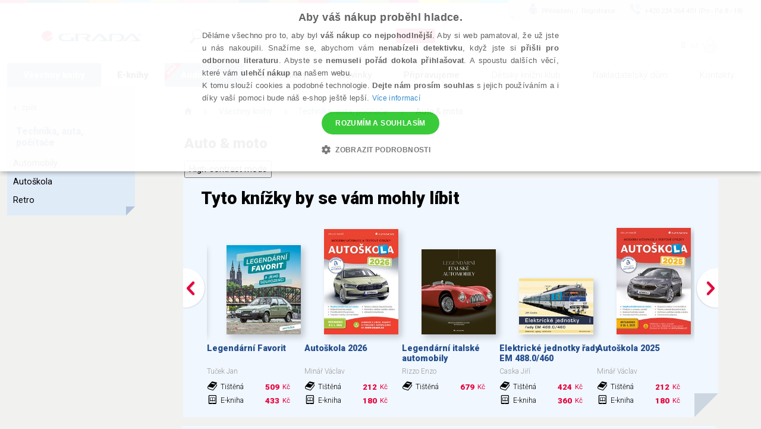

--- FILE ---
content_type: text/html; charset=utf-8
request_url: https://www.grada.cz/technicke-obory/auto-moto/?ebook=1&pbook=1
body_size: 124917
content:
<!DOCTYPE html>
<html  class="no-js" xmlns:fb="http://ogp.me/ns/fb#">
<head id="head"><title>
	 Auto &amp; moto | Knihy Grada
</title><meta name="description" content="Nejznámější automobilové značky, historické a válečné vozy i další vozidla v kvalitních obrazových publikacích z Grady. Objednávejte i starší a osvědčené knihy z oblasti Auto&moto." /> 
<meta charset="UTF-8" /> 
<link href="/CMSPages/GetResource.ashx?stylesheetname=ShameCSS" type="text/css" rel="stylesheet"/> 
<link rel="preconnect" href="https://img.grada.cz/" crossorigin>
<link href="https://code.jquery.com/jquery-3.3.1.min.js" as="script">
<link rel="preconnect" href="https://connect.facebook.net" crossorigin>
<script src="https://cdnjs.cloudflare.com/ajax/libs/pdf.js/2.16.105/pdf.min.js"></script>
<!-- <script type="text/javascript" src="/EcommerceSite/Scripts/jquery-1.7.2.min.js"></script> -->
<!-- <script type="text/javascript" src="/CMSScripts/jquery/jquery-core.js"></script> -->
<!--[if lt IE 9]>
<script src="/CMSScripts/html5shiv.js"></script>
<![endif]-->
<meta charset="utf-8">
<meta name="viewport" content="user-scalable=no, initial-scale=1.0, maximum-scale=1.0, width=device-width">
<meta name="apple-mobile-web-app-capable" content="yes"/>   
<!-- Code snippet to speed up Google Fonts rendering: googlefonts.3perf.com -->
<link rel="preconnect" href="https://fonts.gstatic.com" crossorigin="anonymous">
<link rel="preconnect" href="https://fonts.googleapis.com/css?family=Roboto:100,100italic,300,300italic,400,400italic,500,500italic,900,900italic,700italic,700&subset=latin,latin-ext" as="fetch" crossorigin="anonymous">
<script type="text/javascript">
!function(e,n,t){"use strict";var o="https://fonts.googleapis.com/css?family=Roboto:100,100italic,300,300italic,400,400italic,500,500italic,900,900italic,700italic,700&subset=latin,latin-ext",r="__3perf_googleFonts_8e906";function c(e){(n.head||n.body).appendChild(e)}function a(){var e=n.createElement("link");e.href=o,e.rel="stylesheet",c(e)}function f(e){if(!n.getElementById(r)){var t=n.createElement("style");t.id=r,c(t)}n.getElementById(r).innerHTML=e}e.FontFace&&e.FontFace.prototype.hasOwnProperty("display")?(t[r]&&f(t[r]),fetch(o).then(function(e){return e.text()}).then(function(e){return e.replace(/@font-face {/g,"@font-face{font-display:swap;")}).then(function(e){return t[r]=e}).then(f).catch(a)):a()}(window,document,localStorage);
</script>
<!-- End of code snippet for Google Fonts -->
<link rel="stylesheet" href="/App_Themes/Grada2015/css/main.min.css?v=1.29">
<link rel="canonical" href="https://www.grada.cz/technicke-obory/auto-moto/" /> 
<link href="/favicon.ico" type="image/x-icon" rel="shortcut icon"/> 
<link href="/favicon.ico" type="image/x-icon" rel="icon"/> 
<script type="text/javascript">
 var dataLayer = [
{
  'pageType': 'category',
  'pageCategory': 'Technika, auta, počítače',
  'ecomm_visitorType': 'Not Logged In',
  'contactId': '8f08b433-b77a-4a05-9771-13a8975877ee'
}
];
</script>
<meta name="msvalidate.01" content="A1E75804F38821AE9B6BCC15ACBA3B89" />
<!-- ##### Google Tag Manager -->
<script>(function(w,d,s,l,i){w[l]=w[l]||[];w[l].push({'gtm.start': new Date().getTime(),event:'gtm.js'});var f=d.getElementsByTagName(s)[0], j=d.createElement(s),dl=l!='dataLayer'?'&l='+l:'';j.async=true;j.src= '//www.googletagmanager.com/gtm.js?id='+i+dl;f.parentNode.insertBefore(j,f);})(window,document,'script','dataLayer','GTM-W3DFGL8');</script> 
<!-- ##### End Google Tag Manager -->
<!-- ##### Luigis box ##### -->
<script async src="https://scripts.luigisbox.tech/LBX-34461.js"></script>
<!-- ##### End Luigis box-->
<!-- ##### Hidding Snippet:  
<style>.async-hide { opacity: 0 !important} </style>
<script>(function(a,s,y,n,c,h,i,d,e){s.className+=' '+y;h.start=1*new Date;
h.end=i=function(){s.className=s.className.replace(RegExp(' ?'+y),'')};
(a[n]=a[n]||[]).hide=h;setTimeout(function(){i();h.end=null},c);h.timeout=c;
})(window,document.documentElement,'async-hide','dataLayer',3000,
{'GTM-W3DFGL8':true});</script>-->
<!-- ##### Luigis box ##### -->
<!-- ##### Google Merchant ##### -->
<meta name="google-site-verification" content="3Wk3fr6t4PyE0FlLJIdPq18aRBFFcXFIs6tnczdtCZk" />
<!-- ##### Google Merchant ##### -->
<!-- ##### Google search console MK ##### -->
<meta name="google-site-verification" content="lnLk815t7947tPy1hIX6VVMsZHs4qmvISjqmevR11GE" />
<!-- ##### Seznam Webmaster MK ##### -->
<meta name="seznam-wmt" content="iFk2R76aJZXOvyf3j8qneq32FoEoMm0E" />
<!-- ##### Konec Seznam Webmaster MK ##### -->



<meta name="google-signin-client_id" content="197503146389-oq7r6j2udk26ft8fqcv62cd9u402nums.apps.googleusercontent.com" />
<script type="text/javascript">
	//<![CDATA[
var presentForCustomersText = "Víte, že Vám ke každému nákupu dáme navíc <br /><strong>knížky zdarma jako dárek?</strong>"
//]]>
</script><meta property="og:title" content="Auto & moto" />
<meta property="og:url" content="https://www.grada.cz/technicke-obory/auto-moto/" />
<script type="text/javascript">
	//<![CDATA[
//Design - masterpage - web part - FromErrorSummaryResources
var formErrorSummaryTitle = "Něco chybí!";
var formErrorSummaryContent = "Prosím, zkontrolujte, zda máte správně vyplněna všechna tato pole:";
//]]>
</script><link href="/CMSPages/GetResource.ashx?_webparts=1613;1611;677&amp;_webpartlayouts=650" type="text/css" rel="stylesheet"/> 
</head>
<body class="LTR Safari Chrome Safari131 Chrome131 CSCZ ContentBody" >
    <!-- ##### Google Tag Manager - noscript  --><noscript><iframe src="//www.googletagmanager.com/ns.html?id=GTM-W3DFGL8" height="0" width="0" style="display:none;"></iframe></noscript> 
<!-- ##### End Google Tag Manager - noscript -->


    <form method="post" action="/technicke-obory/auto-moto/?ebook=1&amp;pbook=1" onsubmit="javascript:return WebForm_OnSubmit();" id="form">
<div class="aspNetHidden">
<input type="hidden" name="manScript_HiddenField" id="manScript_HiddenField" value="" />
<input type="hidden" name="__EVENTTARGET" id="__EVENTTARGET" value="" />
<input type="hidden" name="__EVENTARGUMENT" id="__EVENTARGUMENT" value="" />
<input type="hidden" name="__LASTFOCUS" id="__LASTFOCUS" value="" />
<input type="hidden" name="__VIEWSTATE" id="__VIEWSTATE" value="NYViLRPIHKrU6s5LuEcecHVl62uZXsn7MDv6pK+4ODfrCK1gQcT/lV3QIqKH9XF1YD97yBW4CUYGI5AKWLnRlpGEhH9ca2mpQ8z9QENkF2tDFORjOZ9Xfg0BVRVE6oKDt2tgddtlAbRsZlBOuhl8/lCeDoYEkkXwqR6sVf54RtvFF0uaVHSWD3MAqLRv0QVl+jBvpE69SYC24MhDu0l+i/nAKbwQRcf4v2ruirc9TN1ZGP29CUr8Ef1HmZlwHvxUnyEwEIt27QMMCMfDCYV45gfEScMPALv6iNFrRW+8TeY/hSQzXU6JdJdBLS2GSnfYm7L8wWH0/LGCnIdVPGZrH0zSTJK8++lr9Ujil/cIFS9oeT4GnroRk7Vji4Ywtdcvo/Fh1GRg0jR3li8i83pv44Y+UL/nIZtX+eVt9Llr6Zf8DcnpLA64MkXZzLX9HATjttVvOk2OSxSvlBU8kkD5xjHjwm6Su3TELBsaUwXCM5bVi7LG33Mrn464WaUHWP08tgtqoV5IxmrN/yLopGdBPDZV5mxmi6RONBM6p/[base64]/o6B4/GEwhRW9udw9MZjhCx52S273ad85abvTIsgClxVK0fuL8nn1NKCTqs4GQQ2bv9EAEm5FTODxotemx3PzX68bJYg6WBSzJqR4hGGGW5yztNL2Ugpek4vYzXDhleXt2EhBUGykZmYSF3hzAin3eWS/ntummkQ8MhptaYty85DTaEzFyREbONEarR7UhXqef0uTyKB9oSoePRCiLHZp4i24zdPaTv8L/1chA6nALqtarPw5aPoEM9eu2C6Qn3x5MBmUKCbeWSjCRzvOlomuS5dvlP/ZruSsTbZPEhDkdGKVKhcZP/FeM9sKNTgAucM5b6kDBZ1HNA+Q0ussBOWVDZ1cauWx/dQnB0Qevk7VELCsF+LLRQ/XKONJ1OsTVeMfe1tFPt2iTDndzVIfMMjXy7FjbVMq+YQyOjKiOSlVyu78uwZEFQIoKR7LBWiFxVJaIR8IrSBK5rYXOVivVKFJDDm0IIJCiOLUIVxLyKV6bspG7IYN1ev2LlcwICkkH88LZBY2jh9yzI6/K0uosjwS0xxrbK/ygJuxXFWnTvjV8blyCs07hz4CTvDPR1gMBfXt9UAGHWgbN4P8ksHoHUYtufkIHYvQUq4bUtYqBMAL0gn4pedJ33lLTylehOm6pXYgwrI0PLj5EOIgApftR2SfR8UVaZFBHNJ0xr+l0shwqMrBgdUcOwQvwycEhcOyJuAYK5/SmAfTi7M/6j24BBY59fhfhEGrKVQA9KW95t6eb0TtRTokJx9lAOmENZZWo61pR8lxhLLHfBbjemXUUwvtsmdcDdqd41gGXvAnkVpURcApJD87pvL0I60dQCWsOSKdq0ZW2u66wM5EP1XcTWtzQP+FRO/8ffcJcsMaLiRwgk+HSAw4GgFZ+JW1InftFP+o9xYmx+pQEoGQmmv5idezNPROTiLwPBgGICMByD6gEOTXE9Hi3j345Askhg+qPMqHExSNIpVxhMet5ATFk/iN5UYZtVcs3XCVCimvfAL6p59xrBAD/ttYBcCRjSg5slz8zcmu/CmRZou0HhPLFsM5eliCHxApf69z9VU7mg+jECjsiHkDj0YVFOdSnM/ul7y+LvSd/XR4yTZbvMISqe0nmSY9AXhNMlokWnXPe04M1Zp89LkpdNfHlup33V9ARaiiit5us9qst7WSDzrt+8Fp7J7UmmMfdSgUneuHNtFk3Uia2v5gsImrhJbVOcoGe2tyfpy/ziAk/84cc6AycNZ1sWkM8SrMEzZxAWXgpPKvekC8zdM/[base64]/xE5LhyBiRy0NW/9DPFJfX1vrIvekra5Tx8JlVrl5p2FYjRHQ2eezuiBysj9U67klG7Wu/ABR11UtbVYpzIWqgX6igudhjgBjn3Cl71scaYhd8baztR4m8Tm8jFHpIj6/Mr1WQkkPio7K7hDJeMbdkvum8Ih+3COw1uk/ih4ILYyze9FAcq5f5KRJOGfSfbyL53+XqzIGMTbA1V63nXZxiPwv/P+6NqhZpAx3HD6qsjQdT/koq+DzVBGcr8SD9uzk1V+VCgb3m7Y7VUFJt3URGaNHxJ+QRl/ma6QNGe73f6nLi7WL0vZnjSGZrhfHXGguZ7PG41m2biqb8HSbatVFoQsycfqS2uIohdC9kNbzPhyi/[base64]/EclIRCh2MZrLouw1kFOJK4cqnvMZrMI4PwVYcqPb8LZb+ek7HuY/u4COM3rurHDx3e2SsXO2hc9040Z5dZq/KLSfjCYIckOb8G5CJEMz1/lybEm/lTy/Mdy7G5mtkMMaYgXXt2vRCJlF8gESsa1F6fjKNiSJj+p5B7SQ3JY3eG20Ca5YTtulel1o/Y346qneUJiRsJk9CsOdcaL+G1mD+ruT0DW+U8tGu4oMhTlvlAGSRgQT9C23x18zpXOZ52iVFBXRkCrK39znatD/QpmYmCtaQPoeAcACkxEYKkpNaoexUiltG+Ta8wZJu9nt643VBhy0K5SGJDl4F3Z8Fn112HxBdmIcNPeZuVOqKSoiQcNJs8MWF+ilmfhbVAYGraZ+Qk+03dW7Vuwc+ydUredGc53IOrrfzlNihRZ7V/tW7Mv/GFbojrr7pLgxh1spM++eQG70TmSOjdZkPOxKaVUpIPEkuDXrbDexiq8o9wnqoAlya8eBRCEiSTgwkZSAV/1RV95X6yM2LHOXdue41PHZDcI5NRLJH/MNt6KTWL3JBrLdYY8XAHTApt3e4P5k9jfRGBqBE/ynQQbmTsljELjLrnj8WHeYSEh9buVRpzuz6sYEH4XLcozXHiyi0WFDb70SS0OzejO6kyzmo7hOloNvlM/ldP/[base64]/YsBfd0/[base64]/fGNgstv4n+PvvJIQBPDVRyzw8prLq/VD1K2XV5LWA/hE86/dqyCe/eqpShXPsWxiMDKjqY0vgDbPDb10P9v5SPwpGKbnjN569jy7yNNLJL63yrnzOY0RRqT+Iao1Aotsg6aRvByLkQHTjjI9yf/jXLU3mElveMrDCnvdoYVfjssVdRRQTn2ntht2/+ot8DOfEz6O3GfgzTHz/F76IST4i2GLKonB4R2Ld3Fg7AtRPow+6EhWs2ybipC6KWLQ39Ze8IoeFqLiIDFMnw79NE3wxiY+nFcu6+vJvMoBCnF265zr51URN0OD7Ih7sN5SrEaMrqzlxab/jBJyeNki0v4QvfiDczogf4Zl6zttNjUfoJ2AtjfwEg3P7OQvBvHtUSemvdwY9VbH682DF9/uOOEMUacRdr6tCCKuKTdMQ6TsLaToL6zgjUBniWcHagfRtVNv+bFNradhR3Noe0YgvVJ8cYQecwjD9k2h9N/5q7Ku7AMpR+XLWkk4BmVqDw9Aqz95JwN1T80a4aXS3LU1IkU5vE17sKiItSeestMfHysJhNiSRISXD0Y1Wj6gAzf+xyXWxzPCR6PV+Pb+AAFRj1EEhdeLjYPUs6fiWCvr9vybkJNrr3iWDZbbHUeSCrJHdnznureRawhe9WJxd+1/IeOryQAykYgytw+SbObub1k6KrOMfr8zqOFoop+/SkcshImp4V6c2v46QYo3umwqMSGD+0uVDXDpRYL9Xen9x2AXPOMBJMN83uUUS1E1HJh2YzOSEjEz7JmHvLYCD9r6WfcaCS0NgyZV7XG8WbwXBIMH4dQdRifODnNYlb7oQqtP58/Q3dfV72TopMUvdKYRKH5ZBKxJBdNneAB0QnifvSf0u9kmYtn943qWkphIghmZp+ntYsslw7rxhkftymoiifBSkgp0Nv8pLF5QFhz+/hSUV8/4OzcotOeSDY83v6gOPK0nzyHGGRdu4KB4CFKfqC4y6LXpfHiYIq4QAPpXRM3yT6fynEVQefTLf4sDGTFGeECK1sZNgVCiC+f0UkZQt2LCgcL/Jh9df0fNkbbBPC4tcz7xtM/vuHTg13s8uF1FUxkvICS9pGoMd2EV/z00iGKopXQDxihQsAPha8BzUuyoh8uJbxg5hXgyEAQ9HzWBHLZ0Bswh1BITb4jcnvfXwD5bU5JrV9KazzPB8tHjWO/m5dkS6iC1Nn9aweC+DfgG0UEbhbptgknkqtg8D9iahbDNLPl3MMiXElVsSbwpivTlfgqSjJV2+IrO0HmMhqPmEst9DJr3nSfJuZ6Ov2AVL0sr/nam//wHoaKxi3Fx/fhSBd62Rzd9DGbsk5ASwlWrwDB3qdh3YfyQLqmtQPUpHdQjrtjzlOsz4RFCAlntiz2/6y7XFOQvkGzOfg204cg+oU/2epLtRtgixpERCj5nhf+ka2X47tkJFSdJuvGwxmv7j+ImTDGOB2AblBfDI8fWNIrGHkjzt+XZ61dNkJLnjFwcmQYvsd6p16/aZNz8fRWm+dWzqMzi3hC8leKzTp3+MPc9LYm0nkCrnnTZSSXNhUKt6Dr7ojkPnPcfXfmUMdDhrMwkTzsZp8fEWE83NAQTpnPXPUFZKjZSTt6/Uvdn3m4C89dHpf8tYuJT3xxVCbERaIznrdqcQPJ+a5R3j0vEpgWbduCbm0iafmm0Xi2DRYqVXYqlN8RBPchbkjPzUzoH6AiaBAVCKcZTFqec3+R97v9cYxTA8HTQ48Fb7/4logRKhVQBsvDvnuqP0dzQHtGzE6p0bxxcmsUXOv595GTEezyjJzKyHUWZaLJUB2QU5CpCuZqRI3fELUYy6qCLqOj/E4TYw4Hj5FI5mv2bvJoM41NqOag+7d35ZFShxyApONNx4HyZ9eDbk/+7lpmc/ON2GDG/+hQz4U8aL+HiBK+Cs801AhqgUMD7VlZQYMZmhDC/kPL9pO3Us0g+2WUFipYfMHn4ZTS/BxgFBD78U2d30aADmcyFOAlCL7YalAwpSKSb1DPPM79yjy8a2SVnilUFPgMApjAUAMOiPjjj7iuail5Z9LTvWr6Y5zebjBoP9SNfHZE09BTvZBtM/+W7g89BMUjqKf66fC4us4ULs5/52GWo5rXatZbBzWK5WlOOUnGr+VJaRy2+EvD82HLbzRWPPo1ZBlqipuxUs6tjfJI3f2VlFfZUSEgNWI9yhGD73rVBDvhzY/JFDHtnUAXQBhkvktWw31AjI7bKma+E6KOMPzW1hpG5TYZrac79rg/W0wU9uK9zG1Ka/VBAz2EOHNPb5rGh8/Xg+xqi1dpPHVqD+a1bcOvyD8JZczp57aXHHkJ5OBnVDda6vWEcAPvJFoKz+2+0pCrRNGBJg9PxuBmZydjtoU0cJ6oM02yDBUHCvP7PxPkEFOkpD1zbj/iAvcP7o7MpxNL7xxYFDZYoSPIbl1QAya9x1zP8xPAcAqKzq7S7xWfJpZqtoz2p/LfRtbJa9t8xwm0ybHj1pOvoV9IHrolCnunEm0qqNPw/lGj8tmviskRbxNBspfv9p99iRflHgd9Cm7Y8u+8l8L8jzYxozTDOugicXIQ1LfOVfTn2PjXkOStbrfuxgZVFtwgiXxynSKHF/Ogr3lYusjKnHdkL5tM87zKW0GPxPy4llsY9GjEsCW4mVhNu8XD7S1wAjzjjVxGY2JDb8GctUwsGqby/JtVRGFdCZ2l2CAAAIsnyBIYtXmflmDc6NkeH6SID2AhQyyHF0NNFGeQB2PMWbHouRakR/fEwEtIDdTr27IoCW+aNetqHvymiOWK/aDLVnH554OWQHY/[base64]/4l0Mui4YiBdTfDDf8Mx4YQjlMwHMi4ntBW6BacmTfVmt2TwDu4Y4kjIow4yIBMroQoswpLutzwKYsEKLpbjl2UBshPilWt/Qijg3g3HkVm+PJ9b+SnqnqEUAAADI2Y8fUTOQ1NiotV6M69F4ww8uZEYFS5emD2jFs+K82PaywtwkatICm02e8sxCq28vEMLJYhueMndcv/m5JuXnFh5G8HhHRUpXGdoiTtcH/6XwazfUN45YCla+xCsdEf8ToQrbEKuuZM82VrBdaqKtJTTiBYK3AoiP2rD+M2/+e5b7N0tk2hHC+/xlhwmXxtewo2bgQzdN4WCdl+l92E7EVy58/ozNXM4ho69APl3ZEQs9r451E+gKJ90MpZexDE7WRjezbSBVhPKAmqPKQrtiffqSLhe7S9pMFHSGwekHpDPBP9zim7RPBHwsFjPRK8iVFQlj1AcH2g/hllfIa32a+rxB7f7RxCXUX7Q9ps4/iIwPwryY1oBrS09a0GIEev89NR11SjIbAqKYxjp82Z0xpLVYjxPg1wjf5Dafffx9T1+N8FAsQRywDuL2sFUoX8p/0p+jvY2LNERcSi7W/qbEDrj1r4Fx52KCGTqCB5Cmsv8FsPP0Iq51Mi/AT8g0a2Wc0D/dllRqu1HB+TmDx90OLNdL8T+MqgxcMGg/kPS7EIYuHN/k5CJWwUGF3Sb8uGL9ewXPhWWjRhRlpBtXbhZucJKl+438itjgHW9vKkIaTVRlo9P1XavZy5G8BGoK+cWi9b3hyr2BSlVb3mmS+lhd8nCtH0YZFLagK/z6Yha+qbQcNf5+ENfM1T3hi5AswNzQLcAtbYfLmkbBnEE719m43Zy1Z4K4TM6fXMXSx+QADZem5LHKltnbD6kE96BCce+1zdtGtTLQcsC7UCo0dokzY3VhJ84fvANX9p55Jg8FOhqS6XaOP/OZYtI9eNnlgIZJpHoSj6rbETYgoXEFxvKNoaJb4ga5JT2NCVewnXMcDnlo5OygCslaXuTYcXQWb0oGEP6kLxRKbKg2PrQbwLSGnkSuWYh/T0SWjibYQy5jBwfzXLYfGw2Nh+pJfu/0daaWK08xCGVAUx2bR5dPOcjlpGRxjjD2u1Xt0UCAUun9N8kyvuMMTMEuQSyp7toiA4Phhtfb9RYQZdfhdUA+/t0CM9+oErA857J5Z5dAz2rCrx6NyGmPY6zKKA7D2ccvxWu0ZfCxOj1nsyg0IlOaZeNK+3L6JWT8Q/BplKVXBr15emaIDq5YTtXeTIl2Zu6XlNTt/hjLoKRc+S4RDClhTY+znvvq2HDyuW90MNfdNmYDtWB5Jlk30OVr0xD+ASFEpgM+XQhjgJ6yA0u7HpRh++0gY0Xkp7W599wrm5mV+Rw4pYH9sdMm585CGnJDvTGb4NEvZR1w81YNagewredVm6Q9XFQ1AUqSXPl4OFuEihn6Bkr8aOL/IH0yqznVTI9+pJsPqPqa4/MKUKVgROuQEolhG3ekFqZ6Wa6Oya7oA4kAHb4TXuIJx6PXwXpfNzXlhWNO0hH3GCrCi96kgIAvxoNnaDAmgvQ6z97URwi0DtzJcqJfB5E5pHT22ht43SM+rOkyw5ne4oZgzUkWuJcBz5QeTcmTATtk5nK4kOooBAap1C7Kwqgnn/eY0XC7UrRC9YO2UURJzmZo7Qaa4KAdeUouM/sNssOYZ3q0Z4+s6PPLb4+irJ4/IYSLxz44FYK9empGy/VG4566OLYDIun83Bjmy4bTGpXQShxj3jL9oEeuqlzQFygf6TdcCv3MeEbgZUQ36TCoWwmxuUHcDk/4RPjI09PB2msorZ4dFXhpgsqikXuTGidu3B1pnfeLRtI4v2JKCdGOLmb/jslxCuaDXvvQn643qpd2J7+gOdEWP8HexoELkABncl9ES+RSHxee3b0Qpeh8KXAoCBFsKBNoQAPqWgu/aZEChFUfmeuaVSWb8k+icSGrhMw4zKp3SYEWPgrF+3gZ9ADxKugqXRePBq5NvVtjeN0a8pajwE9vSn1lfA9YEGrrHHYXZedxKnqy1XdzbvzjCnqV9lLqWTJLodWI8uIBqPd+6bG0aEKFaUcvJZEnYux8HtKp6OgtpUf0hrqbh8OMO8zT1kEX71nH1ZpEOg0/LlP5JpzGtsKIl2sWCiOr34CYf71uERqXD7LraeqD6MC5Ba6NWUnNfdGY/5MM6CINptTAJqLNM6URTQRXk6+BJwYsfYrBJEbyWFD3KfiYsp01bmCQgttv2fFjVtGL7r0rK0IUb/uvx5T6QlzieLQmhPCyMZtqOXkA7WRZM15N3Fg6wvXrfEItSuwe2dRUaQyqiK7Y6dWpuVkippg78hdUdYK5jp80nz4OynmAOvkDRnL27JzmGd2Fl8hxDz53j/5x2+g+/WVYTAtq5go+F6nX08JoemqZKpaeedwkTf4x8s1kKgvUL6fJSQ12nbF5oHhoykixYeikybfZ457FvC1ALk98RNbXQh6N3IPKUE42Jf3S+bkRe7JnLo/Z/kJmZb+8H1zFVZ1W8xPzQg8iW/6KoAvtglI62cHFVGqbMmxF2vtGYQ1nX9qLEFfc4ElzBCevmoY7vqQ5O5EAdBnre0X8CdIY7/0yg84ugLpjithurLIBozhvkIwFEpXLnA8ULIB2HVFgk5XHy24xyxRlFYbv0jTGn0qbmH623ouMYWnxV/nCljydg+3aIdxpqoqqt2x0Y1eT99TsQJWbEzusyu9bm2QzJuYaPSYKOKTz1zZLHfuoYcVJ4bppPUT/7DCgjcoWkwKNSH6/hQYLl/pWsizPAv3DZZ6L4iAG/YSoJyXdA9aK8F+IOhbun3LylM5uYMsf7YIsI1qArreWASzuMmXgmdHaHedEWSmDsRZvke/0aKLNGKEaJXGx57TCsgbYdqyUxMpXCNXGgRy7erdbTx7GIGbR+zqxVcVjprD6lif2jidXjbFL+L5H+6IchNAgXKjUwXX0KVPc6x5DimwYep/nwziOVT2cFJist6enVEabbg7vUqFavZWhsHeHulP2EUXyMD1KC7KxlbBSZGgHUWnbjdBVJ5MZubBrgGKzU1sXsmvk86Ey/S5wWZH10Mh8N+Q+gs3HS/6Ztrf8z14Mv2ZRUXJnr40XQM++d7yOLJAlnTb3suV8K8E2E9CLx2Ne3NEezzMzGLsSsgMfzfxNmRoacL5xPK2nj2bNEc5HSzlLkoU/NyZDVVFrWC2aGXFpcHkFe30Eo9aGXldDJL4/TWMimkcV5lVJZ2MlMLv1CpVCTUhqW8aegrrP7EJdFZyew6k/8LAAQz9gNjkPHdyyupVYphj5wkskLE7s3DfKvLa/TxKik8NVPQpSmowvGRkv+K60h6kVyUzqtxSF7wo79vip48aSzLEgREci7fDRpFj5hV/ftXQ8RdllR/7ORMCCI+m5GEHqWjLhbDYMO7RNIpUzV6kx3/MILmtxGf4L2KNQcqtoilFpOtlHCxKi+PARfz384+oc9JoBaeNyCam0dCpMWsb0xmf3TMzlgnLZOH3jNNs4yEytJn6FkZtDKtloQGZtD+zDlFlSZXvpt/vDfRu4t6bEKKRrWZRNIq/9M7AkSdheukU9C5cbZvLNnasmajsOJ4k1I6HtXhgKK53J7HwHwyfDF0Vmz/nJNo6RgmCmkI7hcPexzASeEpUstIexxv4VHR6Nx25gOeEiM3kPeVMcv2+8xhtPPqYBjVw1DGMLhdAObrtwjzcUDw8JBfi03iXbt5QOLqU4gaek86w7j0AeTS/1JrGtS1MlD2AlnJHr/u85+uQ3y9rfR+viE5YjsX87r4gfFqVzWl5ksg4G454yrYpIsZX7y88iz54PMjnhu+WTrMr1bCPWGVk6Z6JkwFoZ/kHqCqJjhAgMM2D718WOPQr42nJVhjW+0ZXwq7I3oKZ6AykTcB+22dadHCVn2FmJ2t7399wdyi1ZIYKWhcRMA2NirYp3RaQyalWdFltOPEYIRPG0Rqy2dKu6Ohd0evUfM/[base64]/MxprhvKpyW/sAVMO665Syx7XwL27xt9sMIXrAnIba1fOzTKDq4fDvoHoDiDq/WTy/FSQ3T672uCUgABLkYRSApVKgO8il5oaSbMmDx9ZHqDITsD9oScL65poQyXWToq45MQyaFoavX4YiszZn4CSHQFanu4xKGgKxZ/0/y54AvwIrSz4OPe2tsQv8vCmrS4QFX+xHM/wf5eELejLXl5LxprgWA8t8bYJJGom7096G4uN2i8dRYKQYvEdMN7wt/EDPH/FoO/RSss2HyEEvc4CY12xA+EUXsQHYF8jDglxkuEDL50VL8yfEntA3h663JVoyRwajTI3IBEiMtHAOgL8BsDlFQwLCji05jKzQYvZCb0AyVun81ms6qlcCDD2mj2J26mmLf6StL+xaEF+PA0hmu4atpfkbUf6OOoz18txXwgxVX/3ZR532HcLeAfAjAKnudZ/pYhenwsDFX4ryk3T9bSYca0Q2+UinwvSBoFersFH34UWxnmv1xGtL4v2pP4ZNPMzXCcWqswx7n7JceK3OU+TYw84PS0eFfV3tCR3EjZWW56KWo268QZBjjgkWmlACLDSDQ2nuB2R3IH+5c1UMaibBBcUMCJH4X/9KHWHRcfrejFt0Y8Zo2H6Jc3xcVzPT/tYpS6yJQw8CoGu+EOR6FXwy5M3vO13Dhj6d4xS3l8AvD23o5n1/2zywwswBd0vo+L8OwtOiQqm6lkNft3AfaMh7jMbMzNCtTeIXUnaEnr1vAyqEDKIWIF1Xa3fzkbQgzgvYPxFH1sXWUUovM67yIv+V1F1ECKVEhrc0ROMWrhlpVecHtvTrdxGE3F4/qqjB+IEaADeNVHYtOFsPrmm+gqrQkL+kHvNmy1zPqhyB3bQUMVg4WY2/z+ADJfxgL1CimokPXqMdRNoAg3ITzQBa0SVv+T16luIWl/x+cgLZ2REHG6ClQGNs5I3X+Bjt/PG+y0QBgYgVWV4wfeRVLd/[base64]/QIB3qy2ZZJtapp5oLfFNH4gmItoJiDMNCdU6y44l6KEtcPA6GiuOSMFh/kh48aGyozlaYFnYy3YnGhENoX3nqlf1HwhvHCWeXSRH8jpTzsdCcX0i1JQPbzUS6f19IM6kAq5HEfRmq+LyIttRczVVef9SEMqtr2BZ7TtLbCZoyhBNNWuazclTE3O/xHmIk/WSTPEqVFFShocLKrKI/iE3ugPWeaFEY8cCb3JpCgu0s3bnj8yd2kGIfN/luAvyxvSs3Pz53rF91Ainx5znECdllsjv1/QM+eIvEHebhSZyVzL8rf31n9SvBHjnoHXI1LontJH33lC1d5idQmeImbufiNsS/[base64]/gfOabQHMClD9RnPRSGxrzBM7gMUTOe45fJ9gLtPgPrrS04OSwPDO8SZsY2LnEyOz/OatvGof9LMCdCOBqA2cwIfZ/2hGxrnxQD8G7+Ekf0BVCVfjMDEOWQkyQmXOHasVvplDJsntkLYN50Oim1YefpgnxZF53PsC7MO/QGgwrVSEmD/bJD/WoKq5hIQq1Ma/[base64]/8Zalv9/3rhAylmLNeNjopfCWD5IxKXN9iz+r+7bqxs5RfoUFnJ8o742epTHj0+36cvDlpdGiTNzQOLyQ8HZ8UenfZBOR/XW0FcUaRLQVWiwNC+RKukRnH7tTR4vZ6RhQAOccU9BKEE4b1oBGFQCHOravz+qAS4JWMUCu/uAZbcuzRQMou9olETnBmzHcHzU5CLitxsYrbSFIyOnTtBjpHSsXMfFRgerTdG86QHN/jf+iRW81iAbsr055kxzEcQHINWH7mBINCY3XF2zcEVJxGUXQAAEIPSHqpJq2oV4sUpnVC+ZkTUtfb47aVyTiBQZGvOsEwbUWSoGndgrH1V8Tp/qxpgDJgeXHhzbbN26XwVDIJ7lXTTgB4jf9OP5T1bqqt7lGafcxVn1xjaL/VZQ+NJiTT100Lt6lS6Cr9uwfTMreSUuCA8pKi8OJIcxD54z/P9/agbBBnaes+7FZPknK30e1SHJM2tvaNEfTcl4DQGdDEWapehDqKJFY/Hb9XECNl7jgBJdMCAJJ+uiqkHLCBEd0ZaLIkWg5a8NYEgOXuPirl+n7i9taJP0cF9PP0SPdhK1whlQhbi8NSK54afDSjjhKgJIfL2c8SO+9HrDST/uGJBu474FWvYS0AYrE0lGLuBysqDEmajdfUBMX7/Yg65dxRIp6prVYN0c+GHW82+DpRG3sHLot2YyPTtJey9Qf+leVZFhtGIqJjzMBfLR9Bn9LHvJ2smoga/Scr7zmc8PBTJfBDpjb1dihLYwx5r83PuJ8/7rI2nIoVY12FFlJRBcWoAM4YY6zPkydETe5qe4qKSGZSV2bTpNXhYz/hri1p86dS4tEZzRsb3nSP62C6SOe6rNMCMrjlebyICC3llBGAQ8hV26rinAoHlFydfJ2+EgPBoko7F82aELPcBuQuLR7ZVzVkQtAEPKl1UJ8vAYjr3LxtWcX8dwAZcd5/Rm8izutwL91Pr6GZFDggg1Mi1Wp0B4wuBTcQp3Uk6cGde8s/BhGTnIA89MvNiKBYFuzm1HYE4aaiNXCtUJ6I/[base64]/jqs5xPVX7Hln3t7wc0HPxKSSMCWYubmrIyNzhrXHW800DDOWIoedY3A6Et9jRa/NoytYxvKyCeCRKzRyFJyJmLWHsFyAt9H71CDOi7/nvMJul5YP3BIYZwdF15sZNXhY/zMaWlD4pdZPSGfxRisLBHoNJVgr/2yl/[base64]/[base64]/cvmRUL/W8TsABO3L8Y9DKJ/GZzqj1Mh3GmysZRDTPq7mH3SH/Wkjo99NADHTDAGFsH5eVjlk9S1LFdWMoat3QjdPvhAfKY+yP0psg/15mXSGZPsoVUTsi2nELRoqTTzW9FYZu8yCNIpCAXpdmdnB0DbQobur4CqiqX6AnJeXH/nsIO+so+mMyCXbRnw606UzgFYQVpGUbg3oBRih/5h1K7PABIuGHIyvFhDdVfYHcsNz45D2ejrnWcOtwZz3d8fCTGiAG/8haHvqPPb7COBKlPL5/fEomLceqH0uvBurIJVSBdiNDKI6K7DDtXxixheAinKg1kggbcuAIyhp+easMBhQjjgid9QmmGgp9BM2eQP99YtLa2kOVyDSuh9BqJaq7+TEps/Q+9LVj72mpkrCkhHqUQF6shNfl+LHsUQzkAnNM+8LK5aku9Pb59WWcwZqCZFHL2E81IjETnxQgUNNrDo0yFkCWfU4Kx5Jq5TqsyXYZxWBLMZhmLV3jkLSFL6/n+ZeACsTwtD/0RXarAoohb4P3maTT1b7HR47YwvSisXT2LskYex4ZqE2q7LQVpvKbVecFIKWs7/1P9Ds5bj8H1USAAoHHrsTLnF/bGJS/+/x5/yaQQuYfxtJesLTJjAyjCqKKiISt8AZL3xno/rZpL0qz9qufhZusZXMVoove4aSlHwpp0UbmR+YAarC/GUXUzyMyOGQuOUabo5zKY90KXmdxzf2iJ8opCTpqIWEDyBvd/IvVM4eUQuRlmR2WckOLSa9jeWeLogxRtvnmuw4yK3+oQ5sSjS/knVtCZuWKSd1z51jdY3VIqyeYfoMRcsIoFxBpVpdlnGXnqHPLc0uDVV4/RLgCVSl1iTESaN47v8kKwwo1Imx1+EGHDYdPNIl0+1ANRMRMOrYMwVEnihNn3PVrfbrDRf6FrBcObx0lSVUDybZ5HArLDalzJqqiLmTaRCQQeRL8WNc2sq00qQqzkBRxVeq0x2ZznFazTnw0FdGsdqA/a++vVrfk1N4jFZjtPdTfe/vKQw1gs0Vqde7yGTa8Ccid8vGVDiWMh1sq9Bhux4Wh8Ht5IMQZ/7e+vApk2Z8QJBOYs7hPQEvo7lPegSnLQux1pBfq+NSrD2eGIAVR4PhPnVkTnGH4BsH49G1nHf+avwNT0YaRgQZYG6ZNsQl6lYRsYwuOEzWSyv2HD2FeNFfen+8pN48d+2ICTTETzIbv0EBf8vIbNKtugQisnqz5CZziGTW2uZUYSTL0asXM0X6NVG3tgEmeqLvOSyNd/h38iOB0pRicGv91ndBBTvYv6OA3IBBCOvDC6YD8pgx/IDjrPgyLUCRAqbKnktximVfCZMNwBk3eF3g3PLQLDjtuJblSGDN4WExAkpZNqD/oQnaR/IgpQ/mwpVeudAA/L7pbaXWRfzZpSLJb5IRWW5enY0B53Cxxwds+CS0tsbUABqnm/Wag/wq8kgjs11xmaJSx8esc/[base64]/oneE0hAEK4yH1bajElhqJw/FTRkSoPkeRIjn78U5nA6wlgikSbPIz/rYor6lBRVXOcZXgetvitwF2lCmJnp5AQ+lcJw//cK+JyWbggCXJrl9xfuxo6rSHm2N/blg+nmq0Qb0fhvEzm7DFiTrhS1h5HAxhJ4tF/cxY1JxVFMGNWTzBlywNh83B1q9gJRUpIxsMcA0MZhDS6wyqvLtUK9Cu8/r56K0IdPXT2ZEVkh5FOzsFHwJfY1Vv/KYO8nk774gwxuMmC+NdAg16h3y3Ns0Y5jS1EqFdjXyp+V6g9w182RMsbDIf9ImjZ+vwRIQAmZXKfGrB8Gai5Y6/pgvj6XF3UnGgGz182Y/Jdi0UA/uU25d0WUW7HL7SdUbGz1swlPYkGy0/7KGl0WLq3I8VcvcSlwLzxmG5wIdl5M9f27tnGtJoE1n7P+w/H4rCj+rf6rl22E0szzVNfGWhnhL6ZGWsDMsEpLokGCc54NNqxt7iUODZIPQ0mcRgClKJViEcqcAT+UjBPGW/SU4c51vsI9cUhHGV1gHyhzZzXmCpQTjoCi43dJe2PkwqkUpfG5nLFv6SsYX2rV2lDXrkV5jToxGXLw9tMA5gACF4CBOIBc2352nxEk3il2CZJW6dZ+NKfGdGKcr/knj0rmvyo8lxVECV/LwPdJ4sA4gVJ1BE87CEasrGBAzu1jb/4fIsdkLksOyx6bUFVVm9EVi/2KojmVoBVV4e1hGaKBCJC4LJlxkpaZXRkm4Y7xXg9BwGgF930vclTR3KwA+iHFgv/Kl9sOtbMV7OK5BLSAELI9+FE2VhrIfVRB38NnapZTWUGUvJTHHMvKjZPo4weghDsj0zGsTy7uhpz/ToF96aaiebg5b3MTNmOq5cnuALEKNJKldbW7tTchl2xnTZnYomXfBK/xakGCTIg5qo27ndHLYWai4QN5Orv8T8mjL6/KJDHOt26IsfTSkwbxmwcl1qD5HTvpn5SZlIXSgW2l2rJmsp4tB1o91Y7FY1wjVRf7tBU4Bvsl57gNXZWm12cfszbme+EzHl1rHgr7QQrNoW43D74TxRrl0reIDRR+b73CROEVXGRABM0i0jzg5oe9Eea4b6rP2qcXVtHe/U1cIUUHMXKz0bS2m3V6CQuBf9rbp24fSUhxhifALA+AUIjZkV+GIrPasDnFGDBscHQ096pY9hJLPYTEH+5+0V8uBBM03b1Yumu/S29+F+k/zdd+lKGGjxrWy6VbU87HPuObPxrxefdmqRlmHQfL2ByAWwCs4M2bwAkALmDSZNfni8DslDF5pfr8ooxeWcR60diMvN+JmHwdjkiDk/E1M9HIhfSaY7RAusMt9Qk54/Paunh1Ag6kot3Z/FSZE8nHb3X7FMH6cn1PflCYQ10iszu54IfHZFiKQUAlXawxKo0ja81hzbsXGjHwhJmaNRVNUYRe7h1+yGONHMuqyvy9cI9gC21bcHzdeLkm8dG4DFCw3WUjU05gUgAo2qckwHXjCiKMP4RjPIfNAYPSegpRfdA4/nTJ/DFsK8AqJa9bJjxgtGyJXeybTLVMPnz8hWHMAyHTUIRYyx47OQgR6e1GfONSteAvrQyhfUaWxe6Ldpz5FijTWj4B4XEDCGquBIWZbcR8AfF7N4cIDjT9D8iSo9pg73QL1ws1KT0A6RONsLJs+3PziVqzzs/k5fcy8lZeDWDjXlRb7ePN6NX6ksD+lezafNzLOD8LHlv9C/uMM3oSILZykeHScGP0KKu8ha4KsTdRKPRuRdIWXioBT77mJAwhW2FgkN4CO5mYs7jsbW5033HyGU99f+w1KchLN6kaBRNMMZk/XgmazEtY/0Lz/[base64]/B22L2KyLOeFBxXC1faLc9TekotjN5hjTjJNs6TJv1L6eVvXGKCxVKKw45723DPbBKs+tVxIiqMAJ0/ad02h1kpuQOemiseKVzW3bPQXK2D2J7WbkfL0c0eBAgio7Tu+0UPLH0TLOp7hAt/cGcyfGtc3KIdUCl6U5UyOLrqudUNgbYYs+4OXfglkNtNN3GCTArcq5IHtNSxxKGjFjtWvQuGlbgG3zyQ/fJh0qMNQPKWNXlEmKcan0adBbh3tLkdgXT2zA2+fikBjU99kyIfglVsWusumGT3LNiLQJ1ZIGZs0pBzmzx7QrE8nzbGInWlfivyo/ex+bVErqkTAnbYhfyCQ9sgrZJ+RsMGHOonGkqT72CG9/M2mRB8s3c3MzFXFhMimR6FVDL7n2mNnQj7L+girnb+lNiuLCmOIPt2nMj33vn7WHCNEsb6h3uyGk+Uiw3M5ghSdedFhQjN0WZLJhFDcg4g62jQ96YqqnYrfoAh9wofl6+V+WD/lOEDqzS76gcElv8C9KIL8Keni/flpkMhgM7e5FcXKEPTA/KUkpaOUai6Typwv2X0fFIt8RXrvkOCIhsQ9CrxssVfgCgh3O9eEEEj1l/02vD1ti8vTieQcB0olnWnpl4XTyWa/U5XRHK40NOeMTgUO8YziO0tQv/Qpgyk82Mbo5oLDR+3KjJNlDwsDy/vkErZ+P0o77M+g3egsSkEEJlVrp0NYDqjYeJuHNRhK2emqjccuvf3ZmhC1J8Vf/ZbjPTJSxEJQOt+juudHTnhVx/oHcjux6r6Ke/87S+Ujm0KhI4XsdP2YTP+C/lOBLFbjtbZcWFay1F5553Q8Z/Jj8h6VAsnk2cXdtncgA7JOQH/5j7qyX+Fq0endqUewazlumO53EzQb/KAQHuw1nqBy6+/SNS8rUmn4gbVtzjU1sGERTd/VQGZXJebrwoKxe47S5yVVuFfbM3l8akHWMpoqU10OpfcjIzcPLk3nUtsn1G+lzCX3q0jYQsvMQJvZqcIouQJqIgibJ7ElUmQDrbHq+v5YLRpkyCkb65Z+vaCg2pXqJ0ZGAfgOdwfkHZfbWb2BxnQ4sYtE9b6N0Z1+wUwM9IdT4NUhp6FWnrYw/Ci/UHqfk+XGHoA4J7wq9PSsYP8jbr7Gdlq2M0DvZ+Xj5FauNIj+QS3dnM9NmRo09glceYg2ctwdDlV7QBBu+tHvs4cxES6pWXK1rkHHqyq8JdyDhE2zJz/MvUg2qghMucsGpbcrOvbJ0/BOz34NJgV9qKGmtGoEa0YIAp1BOU45Lmbo8OBFnY1rJgLHT7dmFaTzpua2tImsC34rC59kBRCtGCFxnsx2XE4ujM1se8kIPGjDkNmxIC6ui8FLTGeOteKnr/9cF5DzJbOhj66LZLiwIjcognImmlgGLJS9a8FKXC/cCH7ttMYWj8BQmRZeJcOhk96KuKs4k6xVSz6kYOLI2XPsXTEz8HJHg+XW+YbKSGesjT+fEoMUMmnSpwSWfAETtzTEoQqskpSHLR9rRUv8S9w0M2YkE/ebzR3kGCYM0XGzrv1z/eYtAT1P5Fh1EQ+nX7nlaZ8VVen+3toCsjbjY8bjn08uy0kxP6q60V9+piBoNjSxDKHKVShieeA/zbhtOIm1eFyAKx0XiuX9jwhcrXv2fq5hYaD6i1fTM0mVBL9rkEEtIt5K2FpcA7X5x1VqDTlf9pAxaTpAGUk6aLlQ+s1HR9wBVTOJsdbEN4HTUdfEC44JXvYa87nBbdMCFWWp+NWqocpgcK//keoGEN4H55MNQHavooC0RDmO1sAZBicafPafrco2yEnuT0J/dqT30Ypq5wShOkCe9fQjItvqVydGJz+HmPeX29T6Wzc8ScJp/wnnm6XV3pFsLek0OBFNDlFz9JxyMdNYeww33Ux6Ux7ME3pKgvx3ftAVZ7X9wx4faS4TURU4i20fEKqj6Bh4o9QOZnBnaWVzNUfNHATgPtunu/smFjkCoFZ/2mrKMAu+HVXQeJcKCiok14KJXJIDdLnGGYj5XsPnPgrmKPBuueU9P/+WCYpmaGydMQH9JjnYHglqiesZxfn8EsUFQ6eEaplQ+FNqT3v1BTKl4lxMfnthDWln+7/16Kf+OvhqyJbPs4GjarSS9D5qd3l31jUW9PezmkV8yPRMiVnP2/eg3pk03hHrMgYKjuD7VJXQ0SBkbtOqe/a9uazWMAnPJihtbBcRIhViHMq0Y+mHgHJA5lJlc+a9+axV1SmbkM4gVtBu+A5HW7AY1eZbrYuL2irnJjsely3y7Nv3S2wEFoPcM+RXm7cgxDQxeXQzRcq10f6j0jyyhT96H49anKNOMgQEJcjeeJ7I1SXh6tk+Tcv9pEMiirFWVCPNoX7bArKVuNv/[base64]/IJKndD2pXM0Co+akIOSPumLiSO+MpbLEW4xXsk5hq3qtqwCY0CMwKTRlrNPX4/foD/kny90ccL9BHa2wErTbo1J7BrNEyC591dg31Cvhtu/5J+WojOL6ARa4QT9n2Al7cw1exPo1Yh34uFoBytzQD78t4FmIk9PYgKQfysa/SJgte9ggizSSpyAr2U8tOTyhmb2WOvCRRXD3p7TT/4x+qKw+63nAkApaVj8Sehm0XodGhjZRTGKHw6N1V5Vie/0I+jzReyHyX43G+XSaDLrTrbAwu/+8MGyFF+6frUT+WdzU8U5gc4EBFxxpUtYzqXYj1c3EqwUgiEsJaa7w1ggAAr8KSataa1r48PQHNsDXaEfzIkGD9a3+vheM+EZYTMd/tEiuHz/TQo/Bz5jfKwAXHAeRSrrrxZ1IPrZcZ/a6k1fryzMor/RMoTfOQHxwp4Ex5oZixr7qtJUJdTVaSmok1Ci2uaNzwD86waLYmKUDHHk7ZXd0mCuKovND4hYit7USOoXTSBovm8OdSyhISmY2f6UtUtZYTAO1oD3Jvbz/jJGefFxkFhx0B2zYaB9vQ2u7sLFKKdr72zHkMhZnn7EnRn2VKTxINGLTqKMC5Knw2qDkYBfma6/apHteiu2pfmgxtij6iM/oYbUQ08uZgIw4flL9wGVX2u4yDeedg2kQp6YJMCq/yJaIgDyRu2Phfx4vgHlgAUDHBsxLt5jxzessrws041QetS1v7l3JV6Q53WWALgX868chB0w8+h1cQzE+LAAWCy4UoO0R7fWJVRlxvMvRjq4JHmBbPGWWwJ9vS9epvzLD3fCZ/rVn01joVR84xXB5v7djR3VwMXsXsRaSexbQy3aaGpCOGS7rl+exBkaEfsTthgS7HCu2T+/spWUuepf3IF8iMzJf5o2pBeibKKIaVlr/F4xxu8Oym/uUyF2Am42znLe+LSgKg/7gUNQJVlyIdjbW+B8FzM7KK4I12FBAp6AZg1k1IV1OVDVv7cC6zp5UcAfiiS6eDRWaniCDNJyez5jGvykpTTX/rdaFuEahqVfhm6mHzxcPSCq4BHbv9BHPd8LIcKF4knApm5wwt8dackvLpA2XxZF8V4SlOMzFIj/IvD6h2AXtA69FPy5OZjCs8vpvtO+lyzUXfLr42vX2lBajugC3pTTSVxe++HszwoK9mWjsjjUiT27TlGL0AZpBPANtRc9xm1hpUAm5xGAdDT1UxB102HMD5GLc6eL0M3LDTu3K2qkihlkodqv1Z+OtcDDuDUbSK/pvdd1c2Wj+1OQFfNA8Qs/7W25W4x0qdRxf/nao+cLBMp0t7UOYOjj3vwl6scGzX2pnOMfvy0dgPEOdNBzijYPjwMer80LF5Cj77/o1chPoBTDJBTsrrYjFQP0iA4o7Xu8KnpXdboaNq1qkSK6+gjJKERMrUEs8/A+qLlTtiDSW4wgXvc+QFC6eHnlxwsZFiB2geNGOopmm/lmzPv1kwkY1zTxOAEdlZstcfBLv6kHClqIE25yTekNK2uaph/jS2kolj9FJ1/h0XYMqc0i6Qp1KRGj+xOW8jvNxct1dvxBGF9mWYAiXPvOeEbAlQGbCcdfa8gBrzoV61OsP6/rl6pojZc3x67t4NYiAQwtj6ms/+781YKhvKE+hKnZwrPXsjU49Uni5w/3mgnLwDKvdWp1J3yPSTDLy07u34g3kILGbwCVrS2JxxJ1Bt0OU1xYokjZRHSQdMzgODsSsvUCDD5rXdNH6E/2271eL2JQl1SSFbXfB74hEwXFtqPZSIdYuN8OzJVUL3/lCAJAYJKutBlTWYq+yPKQUBt9VZXh9I6XGP6BXJLkjmGDVVUY6i6ol/Yz1LXZwv0IdTlIjeGUuQnIMQ92IMQ41tttOMetDQXWbRZ0JK+D7Ed1zWqWZNKFbdbqK9drYum2WaF0/KaKL4VJPRMNu6TO6zUMt8L8SxxcgtAhOxELSEyf08y418899K6YKesGmKflhSd8gmxJe9bN3sXasu1BxXrr8syKP4+LrEGFZWTGPy1YbzdVQ82R8ZdbVAi7a6YolOGyHtNR4/GvIF8Ax6xAjkF5W1T5yKfRR8f1UzOmDDPq4WAqpQdeRHqSBYf4RXUrmGdW4SL24bARw8+3mU6CZZztv/UXsfvvoCJ7sd++YaYHJD9uV+K68F5LYSEDwoQhQvHjc0qqjOTFw5fyrw/9zZ7u3uwpyNLi6Y/yts117uqpIUODFOrbDUvehCUD/gI8iHW82OLxbq01izWkehWA9fSE7QJtKQIRzaC0HzD0kRXYobR/YP/63mBegy/pbhcuAQJQ77ePNQjKs1eDVow76jCFIWBMYSSTwmuLASHwtX5oCPJpyS3a6rMpUlkWHViWr9EsOtuOehSfrU7cWy4QL5DPqIDoyLu1whxPVQTu02GZ7DVocQUR+5nw/r5qH8bsZjcCqiDvyFDlIfYQ+G8+TvwyxpVCk9lyw3wO0AcPXqfS7JctvUd10Flxhg77vJ9LAj8phQvIFqiEVbt3FcdZXcEY1qzgml8qx6toTyGXv4dxnW0BaQMo9Udaemrs3MxXlVXml7ENYqgsbebTxtiY0Yo3CqDEOfJnE/yPL5evUnxEErsSXcKkW9hOk/zFOHVPjsWGNuPLziNqRF2BQa/B5yXb2IFOLh78Kmpx2oxbI2mrs8RH7GC4JyW/Az+BfeNbW1/PM6lN2t0q+eZ9Qwp/csqD0ov2dw1iiyfmiezLWTl9WlZHA1yB1cHFKe3Zp0Xa2Q33xH9eg0nqZfusrHs5PQtewZEB/HY0anuOOEvWfYeC45vCmUB8MZSk/rajDLUAzL/[base64]/N/vFkAQuO0XrLcpvguZxX29v8jjNkcQ4aRtU9bPnZeLKr9cOV11QVTmfFeo3M1iUVw1JSHSwVmy0H4PlfZp3dUsmZdN0ALTa795AblFjuwMbEVEeqrXju/v98kjqEvRSCGNA90C/SL3UiVFM1cFtoC/nIbdS8XT4S6CKsavHLY4wWg4SHLfmQGjo9qaxTHalM2tzJ9KvZ7i2QbDC/l+mLsUx8KaiYI7suKtEL1JSsmViHS5jCrmu1L5ndg99Lee9WveMdyyrwC1+ZRbOW3j2fY6lQgIg6a+shI+Y9/RIy4tCHKZMhj0wDFvO4Gr8D8S76mpJ//Qo7rg1sps700l6tAlcmexr6brKY+g/EYPZUBvC89yXpxr2/cl38sgDnKbqwkkPhMDB6TSP46cNT7bhw5/Ju/FAAlcd+rjVvaW5ZuTGxusvBX84y+h2/pnbJgCESPhKruGpRcxT3cE8IOTPIRlqiKzgCEwB4LfvGEnoG/tLqGkK55BHSBNfnc1sr4obw43aBeZG4RWDMm7O4QSuqJVqiWcKjfQ2Tfw9mTBqeZnKRBPWbbN0BpW4vqbc+ijE7JVjL84E8H3P0EdwmuM2nxTNKHGtYh+jd3lrqDxje9F2mHrG/iiXGGEXktE3CsVKr0+YHUnG9JpiThRFqUxSGew6q0Mc2EWD6+TGHMIoqKpSiQVPkV33VKH6CQfD/hL5WyCVv1+5QhaHG8VrblcObzJHblFBcsgmCqczzqTI0DBN9yT5zSEcUfMsxqYoB+X9GZG/p5zAxMPS7gSCdgk2oeobJtPRLAV+5C2RN0Qyo1XDm+88fK0JMmOsEN4cqrbnCcAxpnhbiZwq8HhmtNwvXPkATFqXSwP86LcK4YPwmQCPQxiM5poCKs+Wx0+eZazIAG2jZ0UQzcdmxWNZu55K00NP1f9Nkzn8/fZLFoyKspWFTlcoIlILq5TWOe+g8GZp80TsweO1gR6xUH97zKAxmTwobSn+FuZvenjmq54vBK8BRhu/mtlRPZFfwRXGAidrYKGUoVbrprTZ08GCpCDOeWTLZN0F2TmFf/+pWdqoPgrjM/Vt0PP2ozeLA3NYAlgA5/gJ75z1/I3rc4rBId1QChWabdQATIC/DP3G0l9d2v/SLEl2RgGrv8b2Zqq1Yjis0QOXRGmaNzqncxiH3uz99A+Xyocbra/Nhagt1I1w9oJfisfWtQlYDeT2k3ZKzeHqIdC0toMws2jPe8a58zYE5kkrPAqqFcgBdiBdlll+vJDe5Xtm9O75EptovlXFXTMFdXI6gSXc3Mm4qgPHjZOFbl8FewU1OozgGLK/84LhP8CiRt/xjOP1s73QwoLuNclLRFSctP0yCqiYBHjfRyGQb2vOtlkRaNABeqplgQiOqQLJQoL3pnaWbODOd6vVuodeFXyqdzIuWudhBpKsLKDjRJAzFaw3h4wbFCQ2nvZDZKVN4kUeYcP6wK6mUmrRnzQjKyoezg3veKFOXpFMQV0sLLUKagEu0Gel/eW7tH0kiWXxvO9O6awzpouBMXhAC1zumH++4p4EQ/eXn2OHarMkA8hD4mkRzC0ha85RcS36nrJlhsUM/LRueYiN3VCAv1xsXu1QQ0yv9qQoh9ZsQnvX6bibFML/mi+5SsqzLZDN35x4/rfCQdbqH9JqyUA4sIyY0yA3BQtXx9EmoN9a7tP6+g57WGRJlCDiTz384e4Kf03OKYcnYb7R/0fr2MLxA6zvPOVkd0IBxrPpjIsISSoD/j9EZuXaeH0WipHCJsOHhYCmFHjkxSGjtxw9XEUyIstTWkUdPAmEGXOYImmVgNNGB4XEp7Xp/iG+7x8Qp86HSiQr4Z62BNq0hecfw/mXuOFTngjyhtzWnqXIOr3Qy8wu1mVr/z0g3PvdSKBz+yVPd/mJYsaNvsbrjfTYCjEXIPM+TgAC88hcN2VC7csjnACsm/JDlCSxPOebkklAJvveQEOo07OK26MTssek3swFAU2U499AvzIN73Wx/0Br9cwGPkk736nPXQpkZeAAzaMcr69MWa96l9Ph6iu1hO+eU/7aMhXTtAORN0SrFUkdqEBuGIDPu7+b3PAa9DHCz1aobE/9kjrlDLLwfPvkC8CuBVsuAIwCh12GjS1xsh7ILfTF+brtnR0+O37kn0DCw4IxaBAPnm9m19D7mJPNgddr0xuIFx6/[base64]/LaYhIlhOsT4RRw69n+QqM3PYnXRTO5PNaPrDr8Z3E2yRubjrzSpIe+bjRMhRR3YzYwNkx/NuhUhzakbKuhYeZUz5ydaQUjCPu5GUFb1NzgYOBHSQQuvSW/oIGOW39Ce70Ou+E4b7GrRLt1DyBs4fGAEWuR3TUrm0lyxrLiRRaBC6Rr9Z44SeEKShQxHyUEzoTQQiUICMWIcKQ/6NPzlqyXaqZQrpPSTeDRpPbxGPk28mFaMoQlAqJgkKtjcvgY+1Zml/dBAdmP/ilOfLJcvNzN7O15SOoCbtv/aP5YbgCiVyjnixMEOaYah+Lu3lalSkmlSVAaFHUrxZz+CCEkEdjQ8vwMZEdEB750whfdWlVuAczob3/xzhvzFQ7ojaAgqyDLItHP0MSJGtK2/9E6HEg/f7ZTBjuLK1WpE8na4ZtgCEQlC4lxg8V5RKwDiipp2yB0AWYI+379fQBckvNgqSsHH/znhpHURIxjZ9VknpM/TlMcfDYb82zx9ov0+uO0IeW6hGKKixdWyvvJQxsn48wm9DrFQlU7TMc14Tk7cAvv8mcViy6LT/HxQJPUkBT/+Qhm3FiXwe5n2MJ5DYlAhUHeBwfDWcUET9fTIdZw+OmUsQSdwegT84urg9qWvINm95NXQOMk/nKKqIINXQwk+mNBc5k9u/FFVzD0Sh0yFFrkN1R2Fw7Lqtc5jSdF8PBEK58INdpURF8zyZL69xXdD6KSfe91oDhTBRHWEW0RqirgOmLJxefvAx1mn/DTUYfuT9tF0Uqfn4caIvygG3H2c36qbVF8QsIhJJqOE5t6P7/rSZxeHnUXYxWOWhTAfxJ57VkrNXxtUqrAnw9PptqV/bxZQHfR0RUZfyQYBr4tEBqoiJhNz2LDMEVcQLpu6omObyd4XpgzvMm0D5ezbqzNoVPD+wIiNNVwZP1LlRnaa166n3b9ssxG5JMwzQ1T8nbwmp2Y9HUajsNouatk12PQvhtDZqS8sI+I2oBbtQEdu/Kw0fIDK4GiqEuwSEgHPMJB6lyjo4h46KlaAZkxZHpCEg793GKG1CPFA9Cg35gnmLTDTD+auEQUjLEf4rmfmI/bpqZRTBENT03xAyGqZE2NBub8xrDXupV4HuHYVD6em8jA5MlC20RASztwyO8lPUSqoSInfsLoH9n7FqGYaqQunmKpuzxhyka/cQsuRKSHJPwqJhNJ0THCt2nXpTPGxSP87oHLI0oye0KnFY+iloZo7Q5eSyUNEmUz/oHgz8BlMbjADGIeV8V2vBbfhuSpCd1eO8HGBt+92Yalwr3xwHa0U4q2lAUIlkICdGbaWFtWeynZO4s/KsaM3jVVyFurtmPGE4IPobHEUF6Vvp4FALmHqnUreMzV1drnUne05t7YqJS5c11SUIoIOgTKGoKW8+Oh3hGrU/RRjgN3k/FU+mYq/A2fknSbtYHMOftYS6CJtf/TVdu1V0p5yQ5eFIDuY6g+UQm2j/HPIP0omnEQQ2HsaXb3cEF3Ec45trJSJVTMvb+TK0phWg18vJnMyh0a6Hu5jaimJHbKpKm19UDIsCiRwGo08aPubs8fwfvwMPGEfZw9MGLeB6Gs9a0IVnBmxlGNDo8MnQ+5T1jBb5ZDJ7MgaEbAb+YGQTaTXxK/G3Lv1DQadGuyGR0Q/nrhLGaTZSsdYACrhtd4viePBp7bDDRHMYVt1CAEjupbU2rBrZmEI770VFPVXsjWjN8JC4ORv3aKMR/dH6UFR/qUxTpbQuKrDmajUA1NHVJ2R3f0sznEko6d0k7l1Y2PLHOc/thLVkH2aQUoj3EJVJwcvJ+3YB6lvOO3w7guwHsvb6QzhjIDKEkSIGWXij/mAKmofDibLmBCLW8yQih1Q6e3Rzu5FU6Mdnj/fZ9fH3Fm9FMIlEN9OBCbOnCo47Np3vLgzZ6JU73boEbO8XIUBqem30uinLBFigQGAZwuHbhZ8iCiiigBdqrGFQgPNCw7zKAWc7EC2wsvWO5CzNv6IucI6/ddigTxzXZKutS0VFY7yCAYLkKSJ1CIyuNR4om2/vf6r4cooacUF4/zjNx9im5kw6Nre9MdnjkEkpjUXKDRUYNPOCM2rH3JcWRtQDrpMW8ra1QipDHLBDjVGq7TvlW6xvyFFqB7b/dvZRbmi4R/8HLfeks33EAFZ1yDSS7GeuZN+rMJKOJT295DDUtuhCdNUm3+wgTe0AY3VyFikbkssf9n2+BjU8DxTyuGgyoOBqFfE4f44R+s9phBPNpcGw7tlCHkq/MoM0fU/pN6Lx0HC3PSEeVFhGZaPkeabEbbQ89t1UJEdNXATdIC0NtpNbS85Ojbr8ywB1BmMWvORIlm3ZAOph8swKnd77wsifhFfbE5GZVLYkCNIuo9Qblnlgr9y+W4nOyZ4L5PEn3LkNnvkFeIJqcrDCUADNzDgKu3G/vhNVmYpZlTp9vIfvCFzobkx+omxqsXG7eQhPWk7QRzFu69QL2ICLlx5mCgbX8avAkCkPD9z2uFWBKOuBzOuW/NysDMoZD0Vbp6CRhYzNkWclittQWhFkwrNpCEh1OtD7YyCoOHv11965swm6jnpIQb40DXEdWDSWtOaDBIjLC2KHA+IzZdASMGnIOCBnj5kS1XKNgrGph1g6k06Fn3TjBtAYPSwFWaVXxNVKq6BKK0Klv8dzkDIOazjGQUmsR2B+inB7HRDLJ/4hlEAikuP4rDalUirUIjGShJORANltt+JHlWDXSOZNWbQkmKpC/PLHKisQjbpwEd05ISx8yvShcn8pJA4VPlajyMoCaUqW6XfYMmDU9GBlSDNKwJH6NixcSy5cpVtqAua4g/RtybfAjiz44Dl7amsJYJbfA+lW65/AaumNCMMHnfKXvGPdMXFXKCMR4Cbws8VGm6TYcfBUQNCslybEGHLPmrcjVJF4CDAbOuKZk/ON6mcaRs/4U/4aBqYDFFhteNkmyKoCEmy1pmWCYsJSe5aqf1d7aHDsrThQhAbUVZCmPsh6bXNYGJOUxy9pQPlG73sjuzgXBBEgyijiVlPeejnbPCMZW0zTqfLdvyniw8ZAOxiiMYInZgcI22xqaQ8P6RPkxRdAGQvHu7f/1/82HO+ku7qoROVMcQwPLJpv4Xs9nQj+aTKyxYTvqc1PLlIAmKvGNGLHrwMUgcw5QBkyrmu7CaLvCoGecIrdgLb/cWyVcQMb1APd7fx24LOM7FA057PIuev2KzpjZw6pgTz5gFStFU4VOSa4vDr4+7lQNIIVj3/CdUdnp+u0qqE/wIpgk36TYLW1pLInpr9vZAIn2Lm0kozW2GP0NDXtGSDcCU7OQkVDMD5yIu3P9X6OEBpWSz+fUQi+lk7g/a2WI2yHKXaQ3k1EUDkDXjcv6CUX2JjDwpWv+VCtlL3MGpza+IM4GqBkkY5S5r2FB/2V5alJp7vhuq3yA2D8DUFWVtdu0poXB0HlTPfyhiraDlzndEAs/LMPHc18w3nYNaVkLulHv1i8ZzdoMWfliW9JanvjZDX5oF2EsA+uAX9gJJXz1GO3yavNzhf9ViiphHkK91q2hL5bAeRvKQFBFQ0zQMODD7AvonViIySPr9HXPqajSJNDY/DPotXQysxtrdg2xF32jBq6a/WdpUIZw0iRyUEhbKqANMno24k8f8GvOUemGXHlz1F+OUf/Zh/mtzBd9wssJFU9as4WvFOsBWgzW3z1lMvmNOKDLgykliVu8IUUFCW9ELk8LBfF469sjeZyiBDr1ITtLbPCRbkoZVA9qHB3xAWD1hMMhXkEWDFALyTxIdzzLy+KZmdbKKTfy7N7KmWLSo32IC4ZKDolsy/dhWoDhCbDTQG2+vq8I3dPoakKz5mLwYKPlcnBO8AUTjOaouBvBL+JntnmF2Kdx5itw5AVXYUq6YGb315xlYK8oPuaWNjrDnzdDoVp8SRv8CNPFTu6g/B9vd9XSBBjdQaF8l+Jj0zMPxV0Ao9wMhzlg57RSAgfBr9/vabQJF5BlUQBfFSSobJU/U7tThis92IHuHK11QTgaS6k0TNVy0cjmhVo+/cODIELHA0zQBAPL+30ms75j+fqHc48Q1DKsxj2fi6MGsLJU1s8EtXTuI73D4Umo3/y4MSazSJ5L46/[base64]/zDxxBPqy7O/ZFtoe+MvpdVFADia8Ew3/43qG27r1X4fYLOm0VDQXFuw0E2IJnxNKPjBLLXX40Ae4i8kuFZNrrBxSLbSkd+tft/6f8xdpOX+lBboEmEnEvD/zm7rk1+aTfi9gyyn9C14U2i/kXeqShhQQNO/P7TrYoLKTRvpuwt6nBuP+67doDKMoimJGXhJhyymTnTaqTzfvXBC4INvv0SwR3+qXmvB8a2AP9DrHLhlZLch0pDmC3/inXCGNPoKTKSZDINKGPoL+Yxf7q2yzmelmTE1pIZwMWjQBVYVbSO2Me6srrg3Scu+Vn7VReW6snYs7eXKg3sryhfO/jvFd1Ldg6XIDsVQTbz3AGElZvFymZQ5B8vnUS2u1/q4oOU57yuznqEMgzmBLeETkPfk4Mu2VoJ2NjMX/l1MIZ9dmIwg+YeKONEzEHamFWCjrCFM4BwZWQhVDmKyh8CY5rfFDWXQbdl4IgY4LLUp7lLpbI42ahoPbMRyX+ucxKgon57jCpJkc2CsGPIFmuh1Nq2wsZSz1AfiUCD+0gLtYvkeGUJ/PXxPtWNvIenN5HxqFfojR7rb0csOhnlhs7oiqqUgT7TeOstC1pqJHV0AD/irPDRSRkt/SyshWcRVkWe3TlTFGSwCQtg5cAtaiOlm7h70NbXp6MPUBWMBg9rYkEa6Qlobvlb/fbPGxdyj2OjE0SLvU1UgR4wP1gqrw1bRrLEIAW/rbkvitShXQrjGAZwkn4xQuWX3Ye8QL91sT6/VROBmIxcPrMTwHs1faOy/k+cYIz3s1tPmGRa5CsqBF6pq1sXwSQ0+ibF9ThB0EdQoXH354XTIwRijC/yVkAABw6h+Gt+R2b8W5x+ZeouFSrs5w0vqCpWlT5Rk9QJ7cwUgUNdPYBxdVNjVuMCC/SRlBEu6AktfAAHqJ4U++fv/jv8C3vp4hOZoxlUO7FoZLWmL1bKD2BHClNLhBTBSj0KEcE4r2loHVSEmwRIffoXQAA4EroozuOhFPlmk3CTvIwd9hwgGknTSQhj9IP0UcDSJ0WuanGfRYud0uH90ZkBH1VXR4btp4mdgFJc9Xwt3m/WxilxLzeXzF3ipj0x8JpKSfUIrrT9EN04ldMtuZbcKOHCpl4LarMETVhrU5Dv64PDBVpm5Y/UtBS2Vd72lZpGspi1M9ewLMZaPY9luWgs09mppF+kPY3UhKRQoy3RoWxkajqRD1wAP/BeAD3CO93cakP63gOnXml9VSG/a5GdBA+PKb5kBUF9IQp47x+/KMvAwNEqw8dxAhHpysdKh/9J0a7UW0XsazZCEK97Ri9DKTCyWhoFLebc3H2rly4RHFNbDGHV3rFQJrUi2i4ARDRqm1aC6p+CeRLhWRI6UWp5oNEAlNW6el0E10t2KVAyt585DeAZAJlYCMFGR0qc/e8DiLaAQ1b2yR4fJ7dRIYwWcmFnqq9bBHEwHuB/[base64]/[base64]/Bj8uKzigTplTXEwYuI6f+IkSRgRygTGCfVNIYnXFl7u0feMTfiTv35142gIUc/TfE1YfIvhjFCTewnaiEUdhnaBvbEm02+ToC2pBvg6tpWxcgKhh1odu/Iz9Mg5E5fA6kndhOCeO6z+QcyxF3uDcv7bZXVPD2q1BRzRhhoiBrSIcz4/K/xVPhX3easnBTNVnni/zDnrwFoRCerdPm8Q/V1mzEoaWVFGDOw5x5Roy/JFUTNZ1nKvNzyPNy/opD6r46bh3l+8mKvNoDxkGrobazNVqC8vKmzWGy7D6/3HrG1XJO1FIEe2SWIMN9Fsyttie+3OKsFG9N4hG78SpU84QECSx6l9TRj2sCT/COibRpInO+UReD6UgLD0U8su0X/5io01nV/cLecxmvVUNwzyb1vQMhewkuIC8H/Hd2fC8hapNYn/5E7QJD5o2xWTwZvO9IkMHDswpGWK/XkhWxyhjRyapo7LKrnAaaHLS9Kd1NF1uVCOvLjw31ToIl7WNgLQpmdZ3d+kQVxy9/i+UWmd0lDbXpt483ijfv7MJYoSQC3wl+bR3nzUlR5PNW+aTIjXP3HJXxzNWr2jjNg6GMFTsYS/0NU7nQ+v1R+ebU8U/IMXZyydBYI3c5holh4os0xKdUUUrdwO+u+6j01wjvrbA1Y+9kXg8EfM6jGcSo96Lg5BFmnUN+NIHyPgJ3NLc03EtXjYYoe6I0pKDjkw9ICcKJ+cCeG0cWPJKhB0j/ZzvZyuMPHqz4l1ZziX1AITlOjpVc/0/[base64]/j92fJpfeHKT6wuMzT5GE91di+dCT9WrM8eSWpY/[base64]/[base64]/moqY9xHLnahWeCUIITCQC7VDI0C9hf9WTWSkYHAft14Nk2THqQcq2lQh81aUqFm5S2PFosQ/tN5XmeB+3r2K1p5RjZvXF65EZMaLsl/ELBQYFcpCBx5+QeZU0i41rMOlCpY6rWNPvY8gXQpn+70+v5gP5NopRtFsxvK7+Tq/ZrmE6O8oVGIpArp0ZRkux5QEt6155fmIJb1ADTsNuHSEtmxo8uldJXSvZqxjExhgV4paELY+IDMggg3yaCTpwks4rhefqoJh+AcGY31ggPOs2Dzfgi9OLLsDinKMVEpy5mD6+anrkcdMFZ2FJi+sI+hZJu/453gkCZkueUqXqjV65U/4CFc1GLKVA7Ugf1GxklydWCP57egeOIBkYfZQ+fXk9PCOYLzWRJ5DQeLOZAZwCWH6uylroaztQtij45dGUpJ7dnQFIT1zgZEL8sxbqvQtgm0c9u26QMl6qLD2aZMnhsyqKj9g3Qdae8x+wAfcZ5ZtQsI4SLtcIiB/0JU3T4QlkQSn2ql1HYJ2dNlew4CkBrVba/QjlfEBCJ3qwpIPczOuaMsn86prPYFx7Okk1hT4TLFeNlIT2bHYMDSQe6Q+vJR4+XAkNe8ixNCmjMe78PHfpMIsF92sNgaMMHlK8G8DsOMBCWZHZy7rdEzT+VHbKAnQ4ZHPfL+rZ3rBf1823oGoPZH+2NP9mEpm1Yd/[base64]/GpqH6plvhcl/rNjS6J8QjkLKUiDfN6Njh4Ui5MP7e4LuV9AKH7gyhcflJH6SaG3dnsBxI4DVVAn5SBreN1ZmSCBLQvk68LtW3ozzyQS+fo0x0RvK0oCZEE2VTfji7F/BVHszEYG9dQ2QWCzOCxaDF6QMTsBSmzDMPlxTD3mujbUC7yfyCZ9+OmsHBdqsFvkTNQyXswr/HBCe9dUaTwvzmhGplAoy4am1FDDp1yW8swyU843n8wk41Ym+sZuxyP+vZGVArIh3l6UmbWrxzw/C6AC/PUV1tUDUvQ1jPUtEdDxr4nmxNl7qg7zPC22w/T1KHuAeAVZDUznp1Xf7fcLU3bKdKH4KcddkdERNAxJCZZ/ub95ZrvgjHCfa5FMQdpB3zqoPNlRTvDnn1Pt2ms/[base64]/tHnQs/pg9wNfFLvNVLCop/Fiku520MraOX3EIJ+/6FmgMlL3aEGc+XW7FFt918h80YeZgBLjk9dzxzrKYPi/RHIklni4U4n44gR0mcEPPvzFsp4keHxWP3U/WK28rJTbJah7J5eoIhFgZI/6xZ28a3daCYuSICxExcey11REyme7h0Ooku94cn8YZbU7A7F4vRh+MLQJKH9BSNKX/DItxtsgfuxTyNwJZQw429GyiBuvkChTTj3fN14Ox5oT27AWjgUDGnlPSOal9AzLM/OYEC2mfEQlNy8YPuq8i5UiP5ehioSFsZnkW21+x8528Gca7oV5YF6XrAxL5HcKRRUVFZGYpxQvjfgdVisGXqy4N2E0nj6q8ZeRlVeRMGNjySZqSHq8/KAY4VtRKpI0rmebqMaliHZyhNEIf32wN9MHXE4dHqmNGSP+f0O+ezoYXIo96qa3i70eSFLiRB5AWjWkML0h5W5BwYkvMG3FO4osRF1C7NT4KjgOKI5UL6aVqW/cYFPq+Fv+4rvgHBvPe9KsbO4ZTlDLWCjEmmehi0OEXyyf3y/OQ17iOgLyzAY3L7b+/3UBLCaWa9F269UXtcJP2DjKfdE3uXstyShuQczDYhA+Ds++82+Fr5AWrbxQ9nuNzUhVZSEoKfW6WPhlPyF849I8HBsdgfBQynz5UrG3lAYVOiWoBT3FjugoM+sEcjDB1B4Y2pf8vfAud2/A8cVVz1UDNxQElWBH/1KxiUg6Y0tYyqYsvinPnKA72eh9h0QyaY/dlI2m42FQ6Ye45Mcylv0IZYyUWuIJJcAM6Z5tZI6dCPjTFG5jM+KuUaeMBc+QI3z5zQKWzI/j1lrTHkSd62Bs6DpuFf+/o7utlpfB+dgDGrFSoJBPQouHrvSK5/eQJwFvFwSBGvCGjfaVsVlvrJE6d+DeVKiBXqFn+KgiqDTUZVc0J4RFo5fSwCyabKCjBWDLDh9iPeIkKLGuU596YUym/Twb+apw7nvKEbap8Hs5aMMaDkeFfDFrz45TbQFhcgSBvJxjF4jHAYYe8DpIEcmMgUYUSKf9uU/GhIrHkHla2TvSlyQtT+tRox2HBXN4+lugPn3OJeq98hwXgLcg2DJHfkC/GgdMpQ1qgRgfhQ4Xf/U2oxpo4yXvdUQjWtMShQvF9qF2dkA9Tz1k9T1fxHZYL3K57vRhtbMWlsxJG+zlzxA/yXR+/FIELg9IQ5PN71hPKYY4WjxM0rMBPF/CJl6NlvOBHR56hs07MyPZQ9/4COAk5iQbe+fAuQ/3cnFQZ8NPBBsAVolZPVuMQlTfDZJGVoGfhQFJ/WEQxPMOEEu+kbgMJ+RgMUE6mrCZ1EeH5uM9Ky99f0VS/9tn1znES79qAH0kcI7HtyGlfQuEFt8pfiJO15Gfzf7LT6WPC33drCczNO/NzcRc4GLpHq4IAvfl1LAnWP5iDaDRkjFlvHclmWhrPuDjvqo6aFkGFiK6nMwltSpkk1nHPQbQUG+f5qq0Y6kZVIddbPa2O5ewLJioI2Fmh9v/OhJ+p6ir3UqyeNchw5S3bQvbvEYnXLPG0kJkE+y2TAEN3gLljJ29WYBfbKzr/NqRJu2TNAgZhgDyQ6qyskE+kZNGRU9qgBo1j1Rb2jrvjmebN13jTXHrDR92RHH5KihqevmylNnzS/tepPK3Qu8TPN+Txasbph/ES5EuCjCU6ofCyJy/0HNQ+mAYek5blVc+HgyYiJqe+B7jfZfWN5m9moIWj8w0fHfMuz6UfMHHm6rSAXEPNECUvYZIfZ3a664wLiSVG5G1He5Y705g5075OocHRjNvyf4umkzKr4W/jKg1LKt+jGTszUHgh1Wo6b5Y+MJTWgPRsDRGkd9C1WqlHorLDJEv7aQI81fdQWDXDLZ+q0WtdqxZYoHL66SlTO3vgE9VJ969UMbeJM0WLo9VmEAhbvPgcwoe8l10KjWM7ddOyTL88Y/dFP0mKRgQVrwTP1MNbMX3lHiKCwmihkZ59YfAxMI1PUDIxvtSIIlPd6AZj3TX7gUmQ/+fE+7tmJSNLUYs0qwv44mklqO/GPkSQV06ZKlPaDpt8Rodgl/OOfCumo4+I8u2PsQl+upliA4ez85zhdtPOZwH6p4nHCTpnZiQdRO0CclpHwT7bTNp1F1Ehmr1CjqbZmTtZtohP8frzLE0sH5A/rPq0zZbFSOEcj1Jof/ikTn2WNX/egwxxiIRijqhMHFAfcL3isGRZ76g14ZEtKxQbHDjJvCjsnQaVz9Oeob33mz3kdEVmofhBVVQB71FRDelCbuUSpxsn/wqGYDWQfyeFnkqZbys458FClH1xWiRyn/D7A2vaybMM8RUfkgd+AfRAtTkdFO5tWv55+H2/XGIMAnZAkbqh6LxXTgSC8n3XHqTxRQ6RsHjtlUQdD/Wb/O5UWbEaz379FHLzO+hKhBZyaxjfQvuBLjrE01XDjdYvMzEvqZwXgqs60VvLAO8+yufODx2T+jOtfzmLlOyzg3oJYjiTOZ43eGPxVCgwxZKJdA73FzO2/5Y+FzahBIfpWp539BRiUdRCT3YozbwXQThWCE07pQwqHH+3cwESiie4PMfawVeVDrWbZUguVZZqJauUhKPRyItk5SP1a0QNutFajrgrtH1jplA6kl0KX/OyN7m/xk8uvFWeO8uYbl77SUGHYucvJjlHonr2ks21SW+UljKDIYfTf+eGTytDJ/X/zepXm0NXatoFO0loEYjJ09sDQHiC1qULoOf3HtSBHbmK8NizigeXBP04ZNbFuFeaD4cvhIgsUULvUV58sHGxqtkKwXO1V0AVFP5rnOpTHXDybOjyTByG0c4bgZjwC5RbIICfERLewX8Fb+hk43WJdRidK613qoXllrSYTdvpYMy/urofmGtOHC5828QOyGsb7gNvhp4fNBgskyRoy2HrsR+6+sRPOcSj2I0fRCw351M/E/lMpzu06hVZVqsUuu0HYmXcl5bJ6TQj5/rjhSwm9F2bDxsD8QpyShyGYRD55bizUveueoO+EDysPZBjjJ3ODsKrwmu/HEmaYiFhT0IVkDliKJAYriH00hUUGo+dOiZsQ1V/d9EIzfgmsOcFpkKWJMeh38ayHKuzXxN0QK19DnBFuTm04Nnaq6LMXHmLZGAKu2zPkFGQOD0iqtiO0JBGFpiyOMyZPnwxETBXhWOet4OtcM1Fd4BLXloAVqBza4+MbgFyC6L0o73TwZTIyZHJL2TRI+GmkR3aF5j3GN3kKsG/+QO0rL+JXYzFLyWwhaamQcDWIVzJAF8ySro7YUQbPPBMSfr8hsHxvNpHX6K95F2jGhLZM2Vi1xsSCto9BxP1xHOSmKr3g/E/fxGSJa7kOiE5KlQa4jNDtGr4Ch2p9E7aZ2cq/AzbEZ9LjI1tf9fp8SSCJ9L2F8RmKZ4hlzxcJCmLibgQvEtArvMZ5OXvjBH89SfBpUWat02s4CKLc+fXjtywkzkCg1ZWTh0V0CXgTWDiuJI88FLzn7WHDqjK6MGXr86R+W4iumq5M8YTtDZmPhytkLhJ3a/hypbHTuOy4LU3bZlAMn0L9qIzFcMnx6dei7FRstNXP4LYsP5n189UgMt4FdKe4G95NNdYmilgi+JaWq7wtqFIMDDGLF7WrnBcZmqBJczVjIqCEkZK7NUqY4DznYl066YXcSxx0fwr1O0Ex6sWcg66UoS1QoZkTxY27vevpHpdwJDUy8d0ZTQ0FPf3/VFIeANrpxfiNvXYQqg7CAQj6P24ixSfMDCWWb8yXyyEr/ktTmJHEiArFr+ZzHywJdaFjT0PFnimmJK4U4CCpIork9gR3mMzcb5JNg4kewHwZg67drSOG9Pc604/B0oEtQYacDVUZ3suC17K2i8QPXWcb/XDVad3Lr9QXGuvbw+Q3IN9PolF3Kp0tUfTbwQdS114SCQpUupRRvgijeeUK4nvnZ4SmA4uu0P4Cuul+yPSkLdNepD+lVq4qroe0019IJ0SMS8UB0MH7AQfSUqr1Dh8ZYkdFPcYj3/otps8sRsN+lWwg55W8IkuoJsEps6/pmspnWuKI5Yu9ndBS3VVD7jM/xEaFccRvQTvI4vnIbw2K8S1ZnnQv4uHRN8/X2kIuE1vkB/+iWKXfBubx/z0ieKhgaQfWSh5Xwa5lLNEJQ8Gl+4+ypO9s/HjYPNZoEgPPBnAdRVa7Q5RdvFgdst3N76L5JtezrZCYqmop2+cvId/puubCocZMrLMxvD6TdR7dQSxYDq6y3XFqh3jadJy0AMrBmugwws8iP5fzNeiQ9tmA8aTzN8VB6scD3O+rIndyiQEIT7SUwOggjfnwjV8zFCN4fGaS7UtxyiXbQEEESwbAwv2GJnH4eYCz525llpyGGXk4mLMHmkk1uX0qPM0gFUXMENtwA6HvSM6As/hBkLJwW6suOjnyo7hoO+e8XKod1zoN8vSfsgwzZf3MdRJkhHurdw+20Z1aEcmJkxH4UYnaagphfvbsZnrEMS5eH7MAnBZsdRStmXatCTWwNdxGdo2Tjg+L/qalgE4uBv5hqZNHD2cwBuycI6tSC0w1eaQ4XHmyeJUjHmzVSekeHGkB74ktvbvOEXsNSoNRLaxBvnC7Ri+AmpA7GyzubH5idhmWhYckz+BKzcacuDWqp2Qvl1gCyihqIAuimtoplNvwIRxDwu4laf37k2TzdhKDFWxVmNXPc0M/fX4zsPr8K1BMDEIN8EbrMaSNrhYVffK4gQE5kaglRRR9cM8PEX0prJGu9/fKYPAw89XPCRjP0aA8SbsstY1E9H3yLKKdpXazFkOnIdD1gGXKDTWrI6zjcUMuOC4X761pXZfGH0yvc5w6+FZkg0cgdSxiQla2N0EFfe05k9FT99auSBSUm6cmwbg4hvmT0OfF2migKufwbkh5sT9BBdp92i0mNAjufQA0iFrThM2sCg8GH0A1Ud2d//TutQw/1OAK99pIjZpyy+jhjl5JsKDQH+S4WkFf5YiYvm3YEYcD7iW2UKJeTmQw/M0R8ApM+bb3eW4N3AwFKS0AOG6dQTTwqEsCOsFEWge/Hlz70gBS8tBFYKF+6YQJhQpkwCR69DxJQc7lEpgdhfV/YqK81HFSThTCxpx8FNt7qlrX9Lp6IKcPP7oDUSUz481+hsN8/xEBniSTW2hJg0A/FpBcRWRPX1BqJZvkLQtgRixhM4ejkDaP0BTZQjCMmHEi/4aBHV/Oyr5rhJ5OWIk0uTUJydllkkKoO/EmtG881QywfNAuFNmGsORzRJM9itX/vkqGO8+S3miL4fBsCv9OVo+ZuZLYra37nwA/jH0ZdlPtG55ZyLvCutMXJyUqdzX7bb8zr8HxsOXXFlK6uAjeC1tC/Ctr6wS840r0/NJOTvjjKZRz/NKh7v7wS7gh8Wr83bB150l27xvzf6+udYGIC9/ie5IkPAkdmVLJwd8SfWwEMO34rElbFChc41wPhr1k3u6Uak+onocrMMY3KtM0ySgSEtwXl47RArbcNuqShrgOftg22okAuVgfIlwc8/z1fmfSzsTb4LXJWMAxR0uwBmqCYe5nws4tU/EPQYv4AY1tbFf8dPMFCYcLiU6uawqwSAhMT3sfmyE9S2HgsiNLITtt3csQiIU3Jfl3sY23KU5NpxeIbLPu8eg0A1Y/5gxkZ5SLAV47qUNkNRYaxf6vE6tJaI0jA0CAMeiXMRnf8Fx3HwBL/9zUn9N36n8N/FSfJ2LUmXbB3QJIrX4u2sYqoi/zvjQSCmfC46hdrAf0EY+6mkPYqXy6SIQGopQfNtnf5ZM/fAKaW+giI8aQ9vnGq9sRrCv48tS4p3oc/NyRlA4Gf8QfDm7xtKwZgtm5kzfiypeojikeG13tyROVky5TUG9ZTdsRZF8AIl3kx5CPp+3d+wEWhqxRhfqzbmywVRTh6XAt9bh4M/cDnbuccG5ESOnWw+/zEyHCJSBArmMApI28Vi7sHejbJz5WeT58+zgwhB3H0agJ8tNbL8TtDp5Ps/lIfawRohJnhRH5W84sZk4qTfprv6ZV4YyGHd9YIoUl0DnqLxlRJOKcHfqmDIQ1NA6B/GtfsyC7ZECuM62ECw6e4pKg6ad6CljT0tECnmnFRyVaor2+f5pZivZr0IDd/LNlBXX2Cvd9PGpkVQ2Rv59NApdITAEMopHzYSuXTlJzYJkqop6weQwo/fZp9GJ3Q3k/37l2Jd6hcx42Q0Fjaq6w/KWiZrQDX1DTnjaetsWbUaJY95OOtZMaVV0d0vHH6zWwgJ7QSbFww9fSCIyTW3jZ5cq+D4D+tzfYv7LGEsNFDRXAxMn6+RbI8nZr7cRliN2+NYgPG/4WB6gv8uEfe2+dttWCdRpHhePW/h+X/wE5MFLihURTwsx9cxcUY8cxOmcX6wwaI93bHZU40y1SFAOKSoM3EYvizDiN6DkOdWEjP/q8bDpm7RlGt2VITHDX8Yp45aWNJoYrZAX6lqHAEaTHcuUq9AWX+4Ts4VaKGQgSoqsOoMmaRYG9zONASpzYOvDPwBwPGFmy2nwq5zvRxkYf9ZE1CwXwDV9KrEpseF3ulOnfgLsu+Pg9E+kFjT287nmI8PQRyyHmmqV/wSApenMB5zX9sO3PNYJve3iXNe8BEnCZxKwcNz71REAE2EG9R8Al7MJ/dTvFh+/rVDMXHK4Zpl7YN2M7pOYG9NYaKn5Wk5s0azjQveAdxtXhVskkfHYBXYS51IQSfIKteSBIKh7E42TMc53rvJPW31WO4MuUJNHcVApk11TABx76DYquicx3rCYJ+98umM8qYXxR78yjpG6wVFiUtDSHcXJCAFlS0x9nuJggnNIbO9MmOfi6isflMO2E/O5xEd34let3eeGV8OiQhzNNKmCuMTYSKCZc+UVsPddGbSelwnfl+DAGfs0jMNXL83asW8obOirTjPxCecThPdCQ1ZhPnncBEAmvyWaKF/mndT8rMAVSoLehY7Aadano/DPrqqwzA3P/PVl92AVeeTOmkJAmC8VW1zjYQX/0VqfJxFIFEhzTGzaoQ/[base64]/mGiAdv5+njzQ9kZA7wmW7+oiJgX1YktgGtEYzKsARilw7nQ7bTu9sFRecUly8zS1oeOhV+DRwt+fK38R1zWCZ9stUrwzXXliaKy5IBrzuO9sGFiMWGFdhpOKVAJan7f/2J+v7IOeEDaWPUGlQ90eTDk5M7Mk6AJOCAcgRl5bydfpZ6CZ3KyAqPpLcNeJnDjlJaXBuBenaRqCpfX+G/DDw87RCeiSaRfzhIaIntGpEy9GLoQgqR0wED+QrbxUkYEW9ELRQ7zr8UkBYMcnmUIrFb1o6ycVkZq+25bZG/RBZgITPo1SKM/vfLR684ilzkQXSxi+Z7f1D1IFi/eHp1pwV9pR75qvdc17d6MqHQk4NE9juqGMhN+wvH+VstEOHudnEtPrwXcUbXAzMoV0lD3aw9xi65pHUhMr5TJ0VrD5nPnFaMwLsxBEj7cGTGPS7CEiKz8QZAG1sZ3uf4/RXs9uupOABUgEVcHsCJEWzQR6GD34QDKsbMp2db9WuQGTy+QbSiQhYx36wodc75r+cEp+pJB8TC15KpP6/cxSOVO2cSAIJkBuYdhJMOHZp/Spf9bhcLZpE7Rl4GmwFbZ6+ItvGVkctaJHcSmwkNTshvSxoKxQppwm7FQyFckIr2kDUxdDBe+QSFgAejb46Xt0kO6sy3PH9krU+Fkz3T6Q/VSjCIbxcoHEk/Cy5W0UqYnp0oYe1gJWRe+MGj1oNdVB+RWZLhDp0AvvQqtlP8CQ2TwjILE+czjeAHoI2Qn0MUQ0EAbK0rVLKcKeoQjyEnF+gq3ElYzHLUQF29uHu4EfMEvwnMnmKMaLPUyJpdjGgQ5nK1iXkcZkdEoSidiolEfhVWBdOiYb6Ho+gG755tCtAdXluLt/2DjNs7galBlpZF2DmCbvyDLcmfFgZQs1WBPF6ySyand14r/duKCDicninzEOehTlTq9AevV5dnchyzgMGWMnXM0W09va5wUKm4RxHe+NpxvYItQob2JaZocCVGzvUcuwwVKbwMlH3zojm4kGs8m3ey7EmBKQHgV90anLjQ448eG+n6M/iIO0H/q2WzI7jvzFQgT9RJfKxFviE0XFMtPxW1TpAw+rYspmpW6OrNS/wB1UXFgy/PPD5vbfpcTGj8G7QubQZ3k8XnK6jcCmhBWS5A4XHNhg0qFjIEkrnxyVdBdYq3OxX+CPSrTrm5kmIefE1A5HgVJcaI8UPgp9MK4Ohu5Uh8DNMJqsUMo/H5ZOthK3EO3Rg+Jisqycg3kA98byLnUfzhcSNWHg3YwpiRgbIFsq/HE9n3V2E4OaxEw5MOUFbqtH/OjOlaMqMiHx1uuqb5F513YuuP5AFTVDMRjfMfaBPySInliA6R3xZ5qSCEh9U2DeZUEuF+6FMky8UClwkqHY0AUKZf3Gu7AeB3Xvd6B28QAhFTpyqNFAPfn3MV+1NT6MUp0a2gRmLYySkJf+yDUm8/[base64]/FTgYIPqBekECfCs8Xy+GTMhqQsevBVysJntEuLxpXpOtxGqeoj/[base64]/QgYogeBRsQ2Ne19LRtAGecTpheQ3UzIiupzJMWDm1ioTivzWH9nMeyNvZntVVDLr7ToW4aAChq3UkfQ2Z05+O8SbvmFm6XpTmioaGBZhkTQA/naXy33w7SLd9HJXaale99aQ0U0R06Oy4d9wjANuTvTrQ0ezxVCqq1CM4/qH8U3+3U8BPnnDZr0azNl52w2eQ6NmutajgTvHHpnEjJSLScsKETn4TlDhJaHLuuXomakXTN2cwZ94MuSvt+G3jdQzxUCCUz328udWGsu4IGfkfnXH2MnxFAhb6jOwHkYqHFl3H/L8DfZdb1Y1sOKc9OpYXAIfJqp+Kw5/[base64]/[base64]//9h2AFnqW7zthIkmx9kYxGvFmGbhA3bvPQ80gif55s3u5fQV6/A92Kwl6r7CAi1gR7zkK/HBge8LHVj0TgeMEFJlGhc9RphxSABhgKBLMRcybhd+HRNJTWOtTEz5LFhAj8OM1FaUPi5nP6Gn3AhtLrdkNaNJIWuiLKX+FYm9PmSt1fdKMWuO5tHnGTXHNqsBo2dfS2iWASPXdZIFlvfjXEc+o8UunJD39OPwIdfaiLbJtxmDuX/9HoasQd+azTaxR7TXNjzJjT283D4hev/6J7p1YPguLjM+8CScfu254WjmUStoCs98nmeoiMQOAH1nPbp1V0U1CJ/7rBAu4vUx7z5ULhPqlFJ/9NAIgy6cQUo9GxRJsbYWkev9ph45j1GEKaYhEFUfxWNhEDUF3IBD8QblU7TAFnPcz/Lq9esMDXQEm5cAccjW7PP6kcYdWP4dhLZvabgrKcQJ1/Trl8IFzSPR0GL2+NQU9yRdy4mMw6H6+9bJR02lY6SKSEOUgeCWJoaVtTVZZZ9vnDNQ0fl/WVAM6IWDVYCxmrfNnztFJ1h9tahLg9LKjT/f6lQMlzTuGc9av1OiM9qDI7+Vx4OYubnMySTzE7yiusYPP4Bqb3d6l1ODokz+8GS/H7sVZEKCzzx3fDQdqpT5zMykKNiLAtXrxH/M8ge0FUKvGHMerKIK0SsAwQoorpGMM6VyXccbn67cmcVbKoenhRy9iS5cWA8cqt53ny6y7J6/YQy6YpU+2IPYHPRJybLT/CMBU2NR1DZTRla/8Okpn8lHKER2i4eYnFH8U5VYPnkgIPd4aQS8gmNgfHBsQjXhb2ABjuzIFpUG6Y/yTk2PNYiyW1gO5I0u5GxdhmBdU/[base64]/dzTF4QKygtxMF7dpXGw2oBBvQCKXMD+pDJvlHT5qtxuswsVjQ2wi8XgxMr7Z+vZoMITTage3ctY9MZOggo7L5EcocrsKR64kRyZ/IlvDDehqD0yh+yBbe58BeTgBFRhO526m4nIPoVcRcAnLKwmreklq3LDrelwanYk1RZ/kZ6L8uVIl0L0TTC7uvzYcikSJ4+ZoZ3z85SsYY+O567OpOCGBwZT7rbvkBW972VXC6loFxaSEuz9xApfXN258mOuQFJyFk1Cb679LPM4Zxht2cSLI3sFnMo18WBiMtQw0dupXBe/fKlCxul7UJCArJbn45lLjweX92T5urzUtUtfqJ/y5W7K5TRFLGcYFLIsEo3Yqk1FkwwvvqmryRWk8dvsKFwixcrwduEGarumts/mMrMXlkfcw02g/76jslZXHZsRPYu80zZ61ijNkEPwZB4m6NFlt/WdXq0TRrwiqck3TrPi69XW3w5ivyIVuhFU5oxwWKND34GA1Q7krT9mC/fHY+NXnvyxLU2LQCi4n+C0e+x11hzRHuJB8QWx8w7rd3uffEZ7af6LVQM3uxvM43fTW7n8S/m5QCbpILog8FZCeS93bYzU/pGBWJldAiYerydWXv4rJPIqq19QkYnNae6MgQC55AQxA8lFzgbewUqNXgfLxe+PxHcEglumFITIvp9m2t7XeZrVY3pgT3k0wjVUzI/pUVU+Aof8dVFcA5x8O+TeqSQOTt91M6u9NU5sLs8vhSRg1u2BF+4cqx8sDZnlHaWCvDUhLTXZUMhhe6g8KoZq7WoyxpY3//Kzrlo7fNpA6UGvbkRopkxSb6uMGtvg5miZzJEkYZok2ANTbOFw7u9+Ta91JHoWnKb0xdMuctyqrgyiN7EntMhC1v+uvB3Bu4dbvj/AbjMSiaZPX8rJdLQ67db9boI9qwdQLnYao1L1pQac/xL6W4Z0R7GW7Vy5QWXa6jPXwZ0BmQsLVGYas3s7GS9AgHt16UBnS9V+1bvHMehxJd+syw82tS9rPvUt9RLBxMlyspzmze1W1mek2tgc9PtfGLrX1d83HdJ1BiBvjMDbPYEhqjfdOj6NG8Zg76eL2Bk4UCgrKtDrVKUwpWnySSYOE5w0siGkTcjq7uK5YeuRvQMr/tiWvwh7UDWrfyjjQ8f1K5OgzIKFEIxHbV713/wOBZhWqUMeoOcYUhehoS/spK6Hljiua25DdErmzIa4aKK8UCWJsbxkDXPsbzZIJV8Iwj2LhNfA/PBVRANlznG6JaMrAIQ6znYjnx1kCS6eIe/qCZimJKlY98RjZliRzlI+0Fr0WuKjhRHh18oSd11OVqiMOAAR14jM4ZVSxHAjETNoTfyP0iHrn10IO+Nun6fbazK7AJOQSpSrVTuM73pEEEpQWgSPU+nqObKiALcSOoXx+lPe/C394692BoRWhnTMGYTb53rolEbDQn5vMPmix68XvNA8eOAMm2upEBHwkAG/Ob432zQHRHRqXZQJYUf+KuKOkxGlBw4plWFRJruz+iyTB4PWxtdEd1+RBSHW2kAIV63nrAKV92NmBxAc8RFCM37hhG/ke13ORdSIYy5Cqevd540c/[base64]/4k3z+0isSKBotLWvU+Y9zRqGLmLCviYPfQjizmmsgUJUKaYIu/SePYJjjebA903Ow7UVORVqJBwSvf3Za+DVAXZbCTlEiAyKnTzB45/5HbTAcA7oHoHnUqdWMg7n/Bermwk4gsz39k36IZflNTWPvrDHlvzXa7Kk7UibMBKVfJI/YnEOKPs0avbxxrlUa2b9klvEdx2LbVQ5yZhRn8SPD8twDyfqLAbn39i59NJjHKpBNPLUqlAx9RBcCAbQMNmG+xB4Q7gYpxPWByHRkaeZlfhLziEtGopr/ltQ/lgWA3p+fFKU1ZP90e4AlCEJYSkK4nF321IZ5fSeCUnqGUP48zRDEjUdbJP5mrGTj4pVx7KdcdidjhR/FNF547SPsBqauqBBad3+ELrCLehbFXEKCWxog56Fp2RBqTsh8R3tEgx/fER0lfBv38mcZdD54hi6zrCw1D6cmGyhspV9zdhgFVJ8czfKOVBELTKkiu8PHnAvAyICrmYZC4qJqwYH68PDHis5s1cRBzA6s3rCuC9umo10eWUPQZrMhw773HDZp41yZjnL01IBAk/Ea2iASN071k58KgtGwN9jWlDR1vXa0U2VROiMSzBDUyXvKQIVfItb9m7Yum6yYxyP53Bxr6JtZ5PIoKa4u3BD2TzbuuBRjgzWwhl1HgAMSYVJVziq+BLE/DDudYCp9qtiNLAipOz3PNR5SeE8715CbgP/OWGCN23g040su0HpK9LgRWhFPMY/Mo84EVPIRqK8PNyNBUjBwbnRfozZuKKa06KP+SQEwSFPa2nJUSnlR34raiSVjuc8TiL0RsyIE7/A2tnLos+PfCMonNO0L6zOvxrYam0EmwJ8u6HxkL25LK1/De4EIRiSTyYNs7obvHzcSv7E9pVWyGgTGQpEdd9MXCvYD2zchxzqvin+ZisrsS43a8/uqVHwgvN9Zk2cvOJmvFqjsvIUB7BSB+nRlMyYmaXC+1dnZH3w/IU5JVjt8c/DJ9DlTHSavg4DdJUpT2lmrrD/3V8gW+lICu+OOD9Ye88qVkTLm7VlIbF+qnvPNe62CIA7RRoCKS7FrLPqd8g0mwbhvssWHcR1tb2YcH/EnrVvEe5KzOHnWwnw1zGomtjwpk5ZigPWvcjEsOtZSZUPwqsOr4vvL4QeJD8bQlpd6srDyRoOROis1lnK8byU8M53YiG4x30e3DLqDxy7ddJnaIo81ikOTwtJ1RNbQGKfPtmbziUP0MrJ3V848qPtPDHkhS3w4gz/cNJJ3me2TNhjoTc4SXVIB4YkvSd2qDmI/yGQ/[base64]/a09uM+q0ZVSELK4NtF4HsuC5Y2v7FlS734RbkbTrF2VU8HK4omVw9CXXpqRMMpciz3E9MsS5xZMb2G7rKGn3bevesigtnlxNlJmGMGaO6//kLM+E2uvv+2Gdhppx5dzNgvjFOs2uqlwyd78RGs2x9Ag09MQb3QP12cQ2DRcPKgxkdaX/Tn05GKkDIyVBia7ta3IL4zEgf/okmQIifDQuFDIzFc6O8A1ZV0EaDSb4u+jZIgzmzz+GpE09QCxacofuwW2Q1eipyZVaOALPGgMo2DxqdQgjbNRvy8/jTKiNk04ykLovLFLwv3XejT3RRMIdvN15fRHeLxjUb/8zx60ytJDY9TYoaG56nggxb3tfWZF4H2uUmd5gX9fP4xZvbBW7cJOZK5NGb4HnOnEcTMlcI107fiVhZVEN1yNerSga2jcXzIS7+Ohs9WiZTeeiTG02MOSoGb8IbI7oPlT5t7kJxbgEcyRSifYLkD4ORmcoKtYxTENIYsVGniB7h7KmuFtv/HyJysLjoxgt5rrG7DfjBAowtqdZvTRqPEiun8kiH2Y92i6KmZTF77ACGvqo4Kx/wVevWoR0/IPn5EBGDeTmVuvV2/t91TnY9F9es6zLGTzyPNu+o+UG9ystUrBhkgxMdgjxlb/S8lBz7t4PAvQSKK9fTdv5JtvqtiKi5nmCvLPO5f7KaqUsEaUUo+01J1mU8PyGjvVpEQYsL2uy2A81wyBNv80XShXxUjYLSFFO5G7WbBOsRBJv2m3gVOw8hC8qUP6yiyA4p+5E0Gr7aAzlKDoobKcyf+iAjF9vwwVBM18ZsP78aP6/VLMGikQ+MYvRVYjyQkVVSGNUa4vDrqyc0MN8vPYfmISVsgXOJFiUMaZWWZaMp0i4w/+rz+m66X67DPQ8LAa8o0sQDSg+h0aGLn5hOSKBLFbvpM8hXYiLCGzk4u6LC2uuTsQB6spkuMYjjnCU4DaebrMIWYzT6lUhUr/4k9CWRjfnWgNLsq8RKrPqic4yp/rvlCfZXZUh6SOXIhGXER/vtU/gmn1eg4rGGJNmUsB/8S8GG35p7Bl9h3BZc239wRyACke56pS7vNHKDMZXIyiDh3DJoYN+wiDFCQNhHX3Z1iiHGtAZs5XNDeUZD0lW/iffACFG+/7LW0UkHfVOjC8NQV4JpGQv9lP1D2uPekutpPxsnvWiJ86IYayO244+UlmtBzJcZ3X8KLQrCmccXRg29L43KPRXVEyiqDE+tZl3N1PH2UdmTSP0n3dqE96zh5DgxDZCkrqLSMwImLbmjiQHwnLAQ6slkfGETYmghMItDoc5dX1qniTo/lvXjhvs8gkt55A99O9iVaTuy8Wyn/f0LUY5aOQWbxSPYDtCg3lHdekBJTBDy379qnmg/zKahMGhRSbjFGA0wCO1Wgvgw9WumDAtVpf89oGUdFOgrtybKiva72//maSZZRMZUbC/kDQakZIF+JaJmZcyPTu70jWYhTGQXOD0SCKT5ksA2HIEapFQFEeL7kZ7VlaQPGxwJ+Z0akBF93NvI1z2Z+q06NCIZLsdurs7Vw+y3m6vscyVjzl7gihVG1HfyJ9ZJtSHZ6nefqWj+Xhe+IY/osFC2juFC72ipICQ1ztNOyvrn52WkN0p8q8kWURBVn63QFcU8OR5OkyxXcCiQMS/Vx+HyVvFrjsGZbugVaqlbQJ1lgq/LH6P37LSu9fMm44zzOCyJ01TpZcs51aQF3hwM3mcNOp6V+ikCoG/T+tV8ZWSu4dBeQVlhe5s5rJHJ2eUNJ7okQgr5ctF3Tk5ndrcWboopf2gqFCQW07AE5ukKiaHHfFgkqxxrYIIY2Tn8CMPdLNanBGKhcgA212SvAcg8SMEq9FAb1QgrTnX9FupQAgmCVpkBJ4uEoMHueLZ1jk5eL2K6i3U3BVT/72QxSeSAuXfbIWYXwXuPLADbDIXbkSUJwG3TrGd8OjjYiw+jxQFooJv5Bb76Il7+CtrX8qygIAXAyAIKxNiGdgIfxqaNKoYhPfEY5+2RZQ8QNpnm1TLkOTiA+b0HW5YJpmKbuneeheQaWeoZ6WmU0vTfPg/3RbunAe7sWhjVdC6tr/HTNFQIMNnX8onFGqSjaOnvcftc7nvHQQOmVUAC8hGK8rKdjW6hZzLLJguj2IILOnklNg/oUAGPAii3CJB3lQbddxcPIn7nT4D89ZV8P94GetBQqRBUQNPkq/rYXZlHsmjuAl6spMDTLl4SeyzVHiYuk4KXlJQT3sqfh/8pzqXAYbAsp3mnzMGhVGZhbOlLGdg9uF0AmokA9w9tePOJhbtDObCQefWvUvXOvatVsLCSCzrDvnastv4f1zrq9eDeDgwYZ9fGPFx6wGftJlDeavyB/IuqEeGRgNKvn3D2DBOkafZ3bPgnDk+GT78Mt3WcZm71L2ksHPrxIkGbeP0pD8RA7WjS+oVUQeVpNbTtvSjB41X/HmbGuER0ZeKYGDeoXxd1fvULNbgvwUKV0EJDWiWZ9Lu/WyQbR9HW6uURi6ubUHMW+aikuyedgX7VbUeg6M4YW8GSKbhBDPtLgvXsWUnN2GNWUiwrREKPjKWKfhFndxkJhmUHEtEOfviydPvlZCL8/[base64]/tOXxOLVh/GP0YkWJ6/cpdHS4/WIfO3G/WqDozARdtd7VQU3tk7U0oWatmihub9ySqehGoU/QC0IfL+4P5h+NLYhAykNXvVs40VF4by+YzRIym8vNiXlTPLuanteFVEt+Hrncv+8Zm/8GHCxqMUSk+YlGdGdYhN4vK9152LEdLWGie7vRZD5WZHk2QI9OYeI8M5Qwr1eUAxN0RRlw1vWPg/Fx1ZU5FGXS6Ld+NrGkehiv0jXktQr9u0Rb8mGAP/[base64]/7j7Q3U7BqIU0AXNZs61ksildNgTQqRW2a4THk9q2luBLL+R3Fno0oLLu5t+kOeoDPB2MJR05RqB0Y8Za3GQjfmLCpojPTompz5/f/N1avNxS3JbGw/1ygkGCDZB1cMfPUTk3DqhVn4PuExFJyvB6350zt0yU2cCuUbNsutM2vntpG5lxp7LzGp8D4IXWbzSopoQCKQYMcim6YWNTdLTqUlPRcGmWuS6MXotKKJA6RoreOZX4WqLmybA07MJPaJqb4mCaPDb6QmRcVvcW80gYpc8NERq0g52C+fd//W9ozsFRmdEEHQ8NZ63C3pLdbVqrCkUk16fGlD2ZtTVJUk4Vib0IFe7TxKoliPvaAEAGyW7XaM2FIwSSl/uiYe1XTkysvUx7r0eJwvwNRdPRoRVDuZ9+9/7rtbN79sCQA2JLWy4lvXLugdkCBHiiFOiRF5blQwHd166Wx5wVnUkuNv3sCN9uRhiweFVI7U3T7MX/ESqzWywoejErol0G+YOhtKYAZTt6mkY8Yujg2JF5o/89JC0W/T+IHODUv5avBrXviw/thl/CgGXYHBYXWYqt6flYItHH1C/qJ8NAT3p3l1+LCluTehzSFkdw2prCN/pyuVr/VwR/Q4/kgq4sLggjBOk5aQwZ+pMde5lBVYO47bEWflVvb3w8W3S0EbxeJfM/L5PCUUdVtBJ9KAQaihFW85VViXCjgPYYHfyWntKGwatLLi7HNVq1g8KN7SRfnvPCT0LCeNB+37FwQbZ5LlG6r0R7fTGspT8TBW0k6Lknus8FOqxgN58Kcdi+lvePwQnvBajWJ5711V/eHD/I10CNM9MLYDpkmp09QHM29zO6VG81xga2Lh8z4eZA82bz83JxOw5ncmCqN37aFRjmYm0FW5k7PXBLg0/rnUnt+gRKccRkRyKrUCblkORZmUczEMN7e6TucU5MTxq6xbYjtKwVkdX464uGDEFRntfC20BvcP4QgMy1SXVV95SbDsVb4X29DGJcdDdqtWt/FNbHEp73lvXHgTBBqLCuLEigd8zwsH/5/[base64]/7eu3TTGe5Eyme4hWnHX/ZL0tgHDP4rwNtnKSAI1nq4lYHf/GaA8KivsluhAY1IZU1OXeTfKRUTy4ThmHi2dMmKhotpxc9FwYKhrSqCANa+AJc62Na9v1d5klqzwATJyNF9TT8Y8XIC4tgD5zGwTqMU49O32KSO8WwShnfpQ76KM5eCDu2wQ3g87CWVLHT60AV7D0VeA/zZYG3HiHaYtZ7wg/3HiuX65eZ2LbOTsaYLPRDF8EqYf7s08wvd8tB/xVwI5FEuI/5DBqHXK4/jtXemKEjQk1iy+pWdXVOcpVuOkl6wrR9ImE1fQVCh4vcKBMvTaSmDhezzXTZfKU+RE9jBK0dXMRgKxptepOn7uO2SfIsjXEDhpTsmmCpkUMLUGyAvpGeEQ9GiZtBixbjCxuUDO7Us/xkdQ11Ruv7xELg5IcMKVkEJdklTS9wqd+3spJRU9ldtYL2AketNJbNPDHXbsNLPR0OSE3fyrFSKvk+ldVx7qStjAHNmWsm/8UeJfUqU3MtGxwZgXDX4AuLcSqjo3nLl/B6evBOuVOqGrNJrJcbIAZsoavEM+nT+g94dP2DbS0KcAgJM1FT54a6wfnzI0W5VWgmdvdNXxvOprt+6Nzp32G2wfsxmU56pJ/vejnfkN/Nf1d2K1Djj61Hv6nBUymJ5PyP8baxnaNvPMScnNTBzsENUl9ip8wodyo/EzeIR8g2YA5amHkawot55EjV7OgQG3ONFSzjDkX7x/PZuyENm0hwgE0LLuxD0P/NaIYiy4KZlG4ruZq8JIdy5zDQTzCvmKPYGwVZkq/vYUHpXrH7EhqKwnY/Q3BfdTbkQBJY67EcGt8HeDIwGNz8+X8iVzuP6pNQCj6dKrrTZbRu/HUT0aqmqlJwRCfF2Px8ZVJutGxeTmrTj5TZGaRyxieclP3U/[base64]/[base64]/Prt21ba+eCjivTAejFQwet3eyQ4DWDqJfBe6vNjHTaNof+MkwSc/ePueAAY4fFfU4nHJkqpryAAoi2ie7okGSc4qX0oEqfGoAnoWKB9CboHNOD2akAO9f0cEZVtAxy7CV6lnchX16YRRuLWreYdR2I1A1fMntFk0RjNtOKsW12CqfcYNhsioC26rPhk5ckWPqXrgMtozONWvbgkwqJonsMF98USG5ltMK7eYqYdD/ljsIGg4PGJMFUqriFo95FKlahikcd8ZElxBFuncJGnzrAT7FWZtkJkJFB3bqLe+dijf2hYtpNCFXyNPnc6N41SMh6cxJTAghY8h6UMGEXuDG3H54lUugz3DS99IENEuC51WAg3pfDN5EuGfv1PT3fqE+pKxNyMzBYVn/AOtbt3a3V+FkJZVfCnaZ/ARTa/bjqQ+Cx/[base64]/JGJIyvu1Sew/N6fWuXc4qenksS11LihjdzaY8fAEELxuYnK73gbQ2dsnSuzEaHxDt0tbjzBxKUCXreh9CFhAPu7Ho8TCUzy+9MsPRP00mtrIInwiE9jQe/5wpDMtuC27RjghWXR7J4YEYysbC6uSy529AHLx0JSVpe285wRnIUnC2aUoqDnYEKOaE9uUqG6qgyiR2mWpVm44JNj1DVtQX2DEUA9+QvXzQ2n5hFOUd0Amt/wlwTuzCvLb/8mh8Da1ahPkUszDOAPav7oygCt6l3RkU4uSzBlLPl59+501P1fbBf0greXl+jijsv7s+kPn+y058ltFSD/9BMVvyIKvSwpvM4Erqa+S0P+XjEVEa7ueDaxVrcIqkTHqkZLhLZVYzOhPnXKEbyk/CKG1KvsZrv/SDGaDcCg8eWBlVyxwMaa+7RX/Vycdg2AwkC+Uae3N8ea/wCQ7MsH5xUsaO9XkReb5gLnrbiYcNZoaxBOFZDZyWQykDvNw5uCrnTXNH23lgMVXP83KAesrmR8qbnO3PAw9YS5E90xEM77ZqiTEYrlA8v3H3oBIhF86H5+vWPnCNlAoXnKB2DsnPbxsxxMU0KufWSigrmRfzJnX1Dc7h8u8I/i0OYBvExjnwl4NCdoNHRH8xOtXgu6Who4UlcJAkjf//PPu+IMoJ3zBdYeo6UxpjnZ6r2Iz/PTh0XKcVu+Rfjo2ydsGRwvz5TzCepb2CMxmiRlkWmTMMbwE6ULS54UVPq4D8nz/X5D94xvtbmdfjcT+wPKgjiFMk/Q+TxCSbimikjUYS0yETfykU+kZHtcvCMmPV08SPmd8Y3TyC8QTxPWrWBYB7KNwK/QkReQIuVZHsGomELN8wliyH2juaEgDaLUzMreP2Eb7bRZ0O88fcIEyoKqTM3UHRzMQpzvnYK01ZgRYoVO2d2vO4QimNnrFMeC6bgIivpXn8y0Sg3pClgy0mR6aZn7A/9/SLCGrwCYKHUVs8XHe9J503sNk0j1VrR2RhKBc4s7k8on3psZ+AwJkDg0wCipWL8/b8ay0RlJlkdvnb7cgytgjX+fP1JMPVQYCjm4TYVCVd89eAoQCxmeo1+5gRXsl0zdYeYfB2yPFms6vr2Toxykg4erlBW5cI18lYBLqw/z2OiIqjTsuQ8Mz/zg3+lHBGvjZm415N4tpleSk+YAsrVxpeQXnkoPqtPXUxbht+kcBAcSFTitcEsyMtkWBoY3R7TaU7gjkSvRg4BOiyvuCqOuH4rp4TlwivgatTycKZH/YOiDPrrk/ej6H7490zTdC8ygTdbpfLbD/rmE0T7OMKUq/7yZUUOS8Rx8ZZ0iM5OqM+bNKCpZ5+/U7hE5q+FEBeQ5+0I1hkU+8Q7PTlKsCr1Lh7KA8y7USqhOne04F6/J6xGHW+QmS7beOxEZsQeLAlAAJxhEeFe6/ke24cMHzTW1VkAo9JMQSpiVmlQdp3dVZOZtLZI0p++QbUQsqeoFCvzZNzORIlXJVd9zmSyDYVzDMWI2QDxn45gEOxVfiZMrh8yxGAfm/xxVzC6fWX8hUjLgNO3TH4GtLLTZ5ZnAsYLwj2eXfplENOCJ7P9PlH3iCvrtFjNmQcB8tOUgx2+OFc3m7g9LcZemF93JDO4F605b1jmi3hkAwPfv2FMARAd0s0p74/sAdjCx/PRvUoqTC/WobKo4mvXf+mfGJgBj9r8k7HFUXKpqr6nibcFBCyOO6PotDnw2Jc+LnmTtGHpJh+pxSZipVP78uKyTSg0LCvq56QQ3339tPa/wyb4ORhPQIM4d4142E1+OBwigOcZpsRDtjuQiVQLwg9tcYhlohMugbsEkBWLz/lBVynjo+f0BekeaS7A124mkczjYK2NvgK2YSWHADYpC/0qCOQLOPwAwxBNkA045g62zDLa7ENTqq1wJyIZiuKOAoUjJoU+RFocHwNV28qTcK4esFJqv9Bm4XIPZgF99Gwk4RzYA4guH+hFUiRqsh7xp9YrbkJ6fllhvGD/oMaYGVRniUHIBka9BZ7n0W/1L0kKjJp7XfvwSlTusLMOQnbhEHtuTrgdkJGzzB2qvvV9X5m5dhxxrnDIxlgM5fKdI/UcYcvM+fETZPouqBIuSwWEoNZgSQwkGHdPrx0hzdrTxKEwTQDvMLpC40S7S8+rHDeZ2R0Gjr9SbzwMy7RTLUTN1ncB+USay33oIpe9RYWb3YV1opINUYXTMuYZkQMwwFHSiCvd1C7/C82nmiTKLW9ktt2WBvrb8wj9GXaTWgzeimdoRhOmNsC2piTNNUN/uE9iCLgEnJbi6WJ6cD+hibA8I66Wnv/nzf4hsdrdUYbEnCCJlsFFpYjInYB3sa6Kx3OE62IXswvdyLLcOupcmDbUWPISBl38EVIABwWDD7UTo5zJ9L+K3xdcV1jBTlj+DgxBIQqexKleb/[base64]/Y3sjSKhzpacTBFeHArCjnFuQTtdO2rzLWIiJPKAs3qalCieEpdSpVC9D6/aKLveqRVPmAsdf6410Nhy0KTNQSz7wd0bEX6UpCFja/FZ3a0H76Aa/XgjQi+Cm0sXagcCr3EatiaGzXs2S0LlStk0u9698eYEuV55wSYPY9Q73YvWOtrL+R4dnSB3CJAWWRRIiDLJA3kPWedFhGcZ5HVf3H+YYYGi6UOs8GXP5AotjLjQRx7n/XWPm3sXUyPRbgmZi8RY3Wi9sfxGbh/K2cwDmwhtX2ktEcA5PlAkrN63txDscPm9wd1KuHViTtq3qwgPn8gtbs+ep8SpWeEGnHsxC/P93hD/UkUTpJzIKRBKXQHcUS96fg0v5AWrmCy5C7kfmkp7cVCi/gfJ8Xthk5BfWXctUyR1cQQBbPd3z2m5BvXlAZrn4TNkE1GPywxcNb91nF0zPiJigC4YORpmJ/hXD7+Ijp7vjCTGJoSmacpJ/suhDeiGKMjBV3vu6E2xlEdi1hpxnOURL9oiHD0HIPp3LagxaM3Rd9WtMUm8fr8gxtuT8Jcgrdaxwv5K0CTFHVKTusvGPMuGCoxU0udfZy6bsiSu/W8XeHBgv6w6yZqbpRVgikYA8eG43gzsMJ4VRQ1Q893A3eObrGn0EgKAuNm+m24vLGu+lbz9mDqo+emaLGlL3/0f9+zTg+2kHd4LTjXlTwXjp+LMquXW/tYA0jHGcygCtvFDqj6BNmncV7/shaoAmDW6cKHQ4Jl70ikUPkmwgsOqpt7l/DPe7MDvUa3gXIeWXqX7bGOYn1+MAwlQEKCuVdWZ9bUdfwnVVwQOIFoE5WVimwZwZLeJTF/NttPvHQjuSvattaqyyYRDY/QxHAX3LN+e9wfoZmrKQPubf0fZ7/z1wKXsp0KzE9s/[base64]/QxOrCRy/o8udQgLf/d2GXjl5gT3sbQ+XBsnpiClqnP0fimU7XY4vLzqLDuVcjjLomHgqPrgKFj1p6OWPZE1ad8UGT6zbFpKp9nXhBUzy70GFxgZSk8KumGgDRTAbPcMAxw6RzJNgJqImb2Roxvi0yriKB45N65m4/4W3irqwt1VfHIAwtT4vxoZGNb/eFHeiAIsqaF9k0LHGMOB1bFpZYbHyTzCjAwRnO5EqMPqdzVwCpRtsy53gF8yjHw4i1L+dop+QB1480qqdjNUbJtWuSKRtSiWLUJeCafZv462xRsG6JDxKHI0dhSD90ULNSx2tpXoqksfZQtJXb703B/xYviYFDTe9aYK2LjgTE0W3DwVZ2v8f1iqwFwVyDveZJYnN3G30KEzZ4/6nsXA1u+j4xLCb0/fasGIPl724Xl/zJwNCAzo9i6CbiGWEiF9sTdT8RUng5YfQi8kbOZF9qorOcxC5s47xNY6lyWlZi1Ux5GUymzBrTjMinlPoZ8aSs5QmiVkemIV8YvP3kB9Kd+RpX+FGo7xicsu3Fcpvjf9igJ/4O0TqFdr6Cp2ikyBt5q5FnduLoGFDr3oPtfa8q5R1Kptzb0e2z4PNhB7pNKLAQBBMlCjiWj8T7xu7XN2sin2gtR6n+sVtE9UTeiCQCjZHLAH9KczuKxujWJj0+tZKDL90gy3HdvE6L1wjnrgkrBTIp7cWgxrA8MugHG7w6f9kLm6TllVBcJ/ky7+wJeo/dPdUBg9rSn8hXZyB+PZEh0RQcpLGKSj4FHXnkK3aXCTh1nNW+/1cNmuB0OdtzJfZbtQTBNR0G2WO6MO3MVWdYTt2j3Pt7Dn3KklWnfK9XJ2FMi54D1doK2VDyT3N92gtV4BnYpfcvLo6ioQQRfnKciqV+Y0wh1/hsz7ndnghhyDstCheYLlvlbl5V/nwq4cY7dyri3/e4kPRG/2322S9ddgeKGHdXNSCv2RnO/hxKj7o7+Ub0rBpMqRxo8ZfPgLeMfh08FrLgzcFbZuLqxzcUfOSuoFva31D5OGNGQiXdoXhpEkPfLK+NNBs18Jur3VTGW1poAZKSdghzafOyAJltyNRjqpNt/wBZgN4BpJTvCcii53Fb8f+r7R5b61GVmnfpa2oEMAmqoX23uh3/FbfmmSukAB/gEGdU0CQ1dWb3+Q6JPP6PUfPx3ntYretjB0Jyx0Estg2+gAz+Bhhb1p3WBuyKaUW8SOxi7Df7TJYRyw35DHcaH+sEbkfysUTIAX/[base64]/2soL8oK/[base64]/r7edFY1LB3gXrW21OGULS2fZuUiNRPqUEbvipspN6PQzeE8iGYiMAASC0oEUQwpmwVpd8ZZX4E5gA6g5qvs4tlbk5dRnB0nbH8y7xyUQpunVBCMK6bmWo6tGAWxWaw4ZcGMDp7zFMgy9pxBjKClxrOosrcDdSe1IF71Fa838UEQvCqE21fmYmXS1qJHhJ/f0l1ZE5VmFSri4yv9KWhdmczP9D98mqTVb4bV0Z8vQBR2Gw9Tia+pJdOc8aOEHZmegu0PH2UMkIP9CLluy9z6WiQTqGEcPOinOzvLC5fG1S2gDR9+1ibTpHz5V3X83WVqpvAAwE/[base64]/LTz5Gi6Rs800FerNW5GxNcIH8N20oxw7rm+cVrrM30LlDLNqlFwbqwtppteROHE2AJAxahGK71I6Z63f6g1ljb2doPnkHm0S+2TFcZwzCNw8gz8A9nrqWiTEulpnz1e6GsxBBMcRTfFV1fKdGJQhYKF4rwaqmZD/8RaY7U/lxrxijTzfxHywfzlad/ATkfZrQ45oW0Bkzjv3oCtILaoTiIBw7v3FGpiKu+TCFcSsjfZGkaQLZTLseH7OuMNpQKdE7/L8QsDbVJzAi27bdsiWitoFa8/91j7j1sqvK8sRlNSJHBl4pz5lfq4PpzL03ext7bQb5v7mPjBsZftXryVLeHD3EKAseGvVGD1KK0gO64GO/dgfE+AH/TNCSqid80bJUCvgYi8btyysSFZGllbKYPQS8chE9yU4xKrAL6T1EOAlmHSKSkO1QkW45dwRU4aCZF1ExewbmTEScziVR/d6Z1/EMwxzqpz3/pMcSiPcyTdxTKY/oY7U+fFn+OBdkar4HLk0k9M6ZGL1lA6RyNM4Fr/[base64]/b6lyx1xukYm85Nu1z8NQZtIerEVeTPnnc/2TYMNBqj7+C+/WjSr30TMuBLbPMPg/3mEZGJxVvQabBVa/uftI+tsjTW4ggzwlEUMCaNOOWMMbgVcj6pGXaE6tOixrGrUEPF5ps2vb7f6fDLQJl/Lf7PkxbnHYvQ/eFTR9yo2MDD5YRjTvbZJpoGKNQC6NsQE1CkOUlVsDyIGAnGr8A3b6bfkpW3Yi7QiFyEqs/ZYa7n6MhBjJsSuOzwS3a2vLqlV+SSMPM5ZjAY2dllFjtiyaAREP+zUMlHp+2NC4RJjQxDY4ngE429His+sjWijw/BDFbn+vsZS6OjlfwIkEllQNq6WeowrgmrmoiN0jgY4KEaz0dHLUs9J4f5EB4OnvIaUD+9ed6Z6T9wFSzBBqLy8LQBQbuc2fbj0MFrnImflKfJhrY1GxhXFcTOXR22ofXoC+0NTNt/fz5nVlmTNMufg5J5umF4PYl0zKHXHG80CcaGatxEqdKWzbNWgwH7iduyGlf2BRfot/qYcF4azZBnb1jc9k1uIBlR9oVuWspd+Pk8y8fzy1A0d/If5FzYygm+/3oQKjxOifvWJ7bQW1/zmdU6lMtguDmnbb0KRIlPIRBm9b1x0R28sqdgyGJd+9HpOVCfIOIjbM3BF2db4P4ZX9feuYzU1eqAnDXYurEbBeLKkLOSur1YjzZmHxOGu+dnenN9F6uJgA30OyQrKv/K7uRv2LrHZwGo59wQvpJ9bEfkFl6pXW2Sq61LGq2KMuiOtz1Q6B+rVad7lJAJwaJ7umaE2t3ISv8oHLSrp8TCe9UtrmB7Y5tmbSHeAnTI5QAS/KG8sb7myjEnHjWSqc133nBxA6n7GJWqW8p14bkGn19+xFOsR0wPno+ZsqrAX41zwYkllShliw9d96jyjcMBbHwLr4MvYfOd9QMtsiVeWWlgsLg7mXBORbEohxgYfVE6FDSo0EXM0MrwYAYmlD5g9Oj1TBHaYeZyCkhLKdSgiS//ao5kYCHZt5gPkQNVWjIx+B9OLIsIpf4goB4RdUPsJW46QTyNWSqDoBUnUQENtLI4yE5q50tsDAq4km23GD2Lr0tmKas2pTwWBPEhm/5QhsOCwpMaE+s+m6YU+iKv6ijEr9Vzz15V/L5oHcPKYWiQbtNjxMV1lPEonkKWHyZ9XCTkV6vqB5iIqvKJ9VF6fpMGzX/Ea1UEhUiOzSkHfuxcEBpvDNuTiRJ6qMj/ShUWCWXeQgdJ3OjB9JEhPrGCBPA23XASqpGFQdi2Ctg1ZFB2kgo3lsno6flARgT8GrhXoE8Fz2dA3tn5HMUJeysj/+OOFFX+UAbcyrGwXZUAekgDZyul2kSILiVsAg4F3anjxufzvJYPPX8q2H7+jMDQDqngmn9PslLG39aHZh2ADT82japecGCiJFNdYvWQSFJoOGGR4WWbc+nVA16OFUD5E64/jfs5qgcipYe+8WnQPS+uNqGYHS925LOechlcBekt9TN3rXXW8GIKaf6YOQ+3cAsfxMB+/dBxst6HxB4EMl44l2NXKQsPBGxmU/27fufsMcZ7RxeX1ZlnCpxn6mHZXc2ENXJgAOlBXOvpeXRtkzkIsWmRnm7D/dRQfG2q1u3mmPma5sTuFJriykwIsnDXSppUcbemNsMl+50AP69ZzYtyAcKVbMSpKKX1+v4Pk4HfrXGORYU0BZxCYsfO3phh1RTChOeHOlPFo6E21cAmYU24/tcA2dUP0dAPJ0fLTosy9zUZbotClUvU8ePa8Oqho9x5dJIIiQWWxv/J1Q4WwDNiOriYNMyzrehZOd0T+iv88KDp2pdxTTYPyRBRcV5GgUuAQLuUJZAjSbzleKm3unEO/H/5tZbLPCaT28W9Lfh9e/43IH51b9ueVr38lqEWLeUh07ISFmOPoD9R25sXbP+5nVQzaYbE53Fhal1dTrNktoJfmV/CSy4PDoj2zPQuHwgylULjPlRxE/DhwR54+hRmIdglSgmWoSCUifhe0/XlBkwiZUJKlRvRjGvc/TQVTca4op/a6Nerxs9gt7ZycWdCgCIBzhkGA8tiFWMYZ0KV0Y18lVYyQ2EYCLgbO84a07zFmvskDwl60RTPm7k7YBZW5DVQjPz0fb0+c6ubwPRbH59HOeAg7WbBAcUXL9DHhc137+tau/TBdKPCNojxY9NbB0BAxcFu4Xvf3gV8CLlbThYjvxU4zm0LTPZXE6XYVKk9hmfOHRTpQL6uxJDh2XfZfPT3ybjoYEJLJstvwNGO2nEuek13gqMmYxzdYpKXTq5vPkyxmMHFSLk3WI3AXcPET6cx9h2xwlELmak4SubhF7t1SZOb4e6laGSuukmEAAa0RdY/mvceJpp58lXNmyMMRpo9jfIkMsl5lZwe0fsv5DqltqBlOPlQRCnWacPGo/QYrZYj/7B/rchFDu3xSm1rdpltEtEUxcS1ZkMu2PTy/wRzb2KYp+0EvBO9ge1uMcqKrscc1Yvv0WG5b0bH0KggvxEWJZZ7jO2s6w4VXIVQnuIe1/g5m+0v2w++bhlKRmvetWo2EqLfKHpdopQS2zx/XXNCWkRu3GRxdgLSreDHIDLCv5D4ek+9Ldse+jM12QTMdXpGEFml8yxoCWWGnDbrueF6iPGzXoui3TDc3Qjs+b7BfMNO5YufxiIBKXntMijmFmu13zV+IlYCdmjddJ0Bl4CDYLBZsIaQmhNpbOBnUz/PAlsWdGzMblxxUy7eDKwgoRl5BTHxhtbTQqEGQgChYuegUhZNVsa72EgJyA5GkE07iIoqvwVJI7OYETS/KkQtEKtDFc33KGZdv8I+WEdsvNhU32Fj3T6myxge2rSuaWm+VP8kmZgDDIO6JFTHwllDfO8w1pOHar+29FVe7prqCfVOSI6GnI5BcL5ZiNQLp7Cp6e/[base64]/yq2DutesdxmepLGgMW52rF+IjWcsL+kJartA2oyriN+2Hf4ma18T7Tj12JER1DiPNNMuxXH5AbgtKDm2gcQkZDgEqaYPIOtNxziJAFvLZ3b0SM83PorPXQXdIBEUhEAkzJ/fnIaIqhH/pGv73R6WuBmpLs2mjs5TaAxBMTwngvkYfHJqOH5d4ziGuPCAmkMRDQMWqACjSzk8kbXpLg7yKYGam9ETOX6wNtCtvs7fbeDv9rrgEx9ahlGYR+MU/Oxcai2nWl2z7riT5io4dWp8r3MfbeWJgseWmWfPqRKn9bOFOXzD0RyWQh0rnMqW7Gzxe471EoUzxueB4K7zbeE5GhocVvk1VO1UoCBhJuKfYB2ELarFUM2dkM4lq8YmTOeCPcdrnHIHSqnCupPPZIQVAw6YdAN1BJ4nzI5BAXTOWz6bjx03ZTJx/lgDk6WqLZn1eETfW9GmPktqoft5TkIUPHZFGcjeSBLyx+xe+LZt6D3MlGe7nT7fuhBzM5BPfXD7PZ/kc5EyH50ZP81hdQ4nchPgKGzBagwgjKCTS4F3qXoYVmeVHc5Q4ZxuMYGb+++Ojj+nlttdAOuKzlRN5R+CQv4dddDTtpKstB6dO0WeO4HcGa4JTeF0Zh5kBenMfteVMOS50/vKMBHxuSluNwV00RYeoWGnRGg/SPzCVsgVUO7126Y0rkjAzDFzDrgawFAA/A/ObKkKuABzr7fLyBPEgYorjgDp7JVDS95pYfn3BpaWicC//i5XE4gQg+p6gMo6VXM1m7f94qwprLXSDb5tmONQbt04EdDbrHygKocEpTRIUjv35TaqhemvZg2tK5FXsnRVvRb2gNwvpyQOKpaf5rBnWCs3WbV0CBLoNIDspD7LqoYAwbVvcukyzHhooz0cYuwn49VpAO11V4EPWevemOuOV/B+ob4So45ungWM8vEJDf8XP2yMu6w36gxkQC99KiZRww4qzWkor9oRxwpnC5gNTy8SgQ3dGpsLqCqEziu47up9Cj2Cj6GAghUzPwLsO2YIcqMkn7uEAqo9QhtGv47QpZvmHbYwyZoQV02KwNsR6vKh9BwffUImAbgmjW0JXhoRo3cv/5AYBOQ/dI1fKObK8TQoXNk/RufS4H8q8s6MEgCblhSKskY3oJ/SlaKbH6nNOkZ49hAoK/9YVhmtdcW8ZX+znoD3TyMc9ef12Z0k9Atbic4s825hz1HqWkii2yyPFRWnRD4y2/A/lOBt5Zo9nfn7Has9Ml6ZjfEa+ga/cLi487uElZqM3o7wcecvrcatUD2CiKyHgm5+OYjJ79V0oA548Qhr22Um/EuqszwLZmqsgsq1I4MYsD+P41s2DCDtciPYWbhAXKxYNisc/WupdhbGhxAIWGB8PhQ5CdN3oGN04gq6Sr4QFTRR4tlvGZEV3iZmig4OD48atEFzdao0OuuQpO/Xx7MlI/5C+Inl8vGelMboDDXxAQsakOBI3Zc4G3OIuITOG5z6GjKm/ODzNoE7mm7OeWaZn3c8RjK4NgUL5U1+3D/AkyHqOZNcxj7v8hcK18LeZYeSQz8RWrouFmTAa5+NoNYWMGQMFZwnA81B2MnyVyHTZ4Eg3R4/Un2Oq6nnr2RF98yCCoJskvBCr7rJjcieeXoK7vcYRpS3tFJCPXQUS8yxb6ko0Yb53AXLFvaSeKfZl7nJAYvKRI1sCnYtPbUMLPbpo03MyYTzaiQuaKZoBrsS/dUg0azHCFJT2Hg8dPFL3ZXdmV3jbw9CeeMquIzWd1o47O/ciM3Mko0JUGnDjYlEWcxHLjstdiwrOoZJnrD9cggGl3zcwigKTVNPGlnF8vdpIg8EOPGqg++x1n5PAbXAxxrvD6FSs9/zIqCOChIicoFQbYK7dr8VqAjqVPb5aDllY3VPN3DksRpf+FuLlcQfIcfAxIUMZMQum2MdzcZMq+XYZTavBUfi7RrJb4ddiP8YpD7bffg7ENUAZS6RUIaEK/foywqNpTzK00f2j/MhyF+tk2di6fEfjaYZcwo6nK3JZY9UftqFPiYfH37Nozxyw0zuzNym2f8RaX9hiOOXBkT0us1QykPaWk5fJYIJ7oE+clDt6hLELXlWElw3tjYl/TegEbz1WbC1ZjEm5oIFZGsMBJI10wDU4Jx0hcSSa8eGRD69R6Ibt0rX8DJtnEj5JYiBDKon7Y6m8qV/kRgtFE1t9Xhj1PJ/uUGyJUbkFzRsNtMpuEH2FCtBJAQizpwUTDRWUkSfv9j//hR2vFFwPApNWWAenlj/a7xHUL6Ok3cSpLLD/noDP7Fe6Pij932Mxn2a/WTinEiLyvnGjlf0jZPSCMs1wxF+F7gaCogBqGJjlm1auf+12TbxteKomboUOlLc9b2mwRnHYFSBEHbYszJpv49J5GTyRIXxKJmRk5b9+QM/XVxTd1ZbYHx5JLR2TKW490xNkTejCkJ9kSAmXxaU3+HhyaudG+kmCS7qvw9NAwmCT9TQGgBOlNPm+a+LZ8dnYuOc4ATczz+ewX1mVNz1n6EMR4l5RHVHH1NH4tYA5U0wDPVnUdnOoN7yXUkXx7gtrG2Juyc5JR404KAhVc1xr4KDIEBjP/M6isRxiKBTM0DD8oYifV39Fke+PnrHQ7NLCUEhzaIFe/uH66ZPZEJ5wmtRStZcgqfII7xTcMU+tuFZ/5/w5URjfc1u2140fHXqztV5XScsjJxU3pitsb0oavQvjGj3wM6x9i3IjS7Gnli3NS/qiDoaWPaEYKSFEUB6TFRe7QLPRgKMdk+N8Hcts6m73/VHweXoukbUfTryC5hN2crvemSLPZAhpzkBNBFAyxnTRL1BSJXXTpcZX81JjCLgw95GgdiwCVOHvQ1xc3QsGHwjpdxYN8VFNumcGsgDMsm48D/Y9hFGDRE6Gh1mLC5HZWWcaTh6jDIMXRx5/XQgXO5jPC4BU73Q5wR/85HtxxSwalwx4t7irJGm9ZV1cMHaNSfmXgeEyLW+Y6bexYULCPVNsK9NFp2b4P/rcWniEHdYkliHOgs+FT+B27Yppj339azfzOpYAfdcncJ0OSh8arle1sks+FUqd+CJGjRzA9dVcd0BWAUi5Y3Bx2HXs1YTEq5mrjCWoTQk6oU2xmq9OmsEbTEwGj71wMLl9+mUPXgPG0NVLbfgXQzHJ0my8ci300ZQD5/GT1Wv+SF4+6LsblhUDeIbxoalat+Ckx3BfJfuO1mBNYL2ajDwj90AdF9ODauhrN2i7F0GwmJiCMnfFk+TQqhSPUDVdwywoCF3JGn7w3HDJD3wh8Nsr1IRmUv2o7Kn0+vNspp0nn/E/GZ/x4IdaOSsdY+/+U2yrPsXx/qrkyuMOiJwvUql5+XNDLanJUy4CxMc9Qt1mYC/RylHezUKeeA88TpKNyvEsNoE87v8R81+yhEMf4sDjSOlquAzHykr4LVqGfhfjOKPRNt04IXWDgN0QDP7NYpojy1GGTSCBdQFCN/6x1Ms6vhwN+ntMEP0uU/[base64]/wiwS715CNhqUKx+GrnqFKG/zlD/F+y10qFz9XXC6H+OCAiDxcC61Ei2vJ2rPFZ+yRw0P57XGnp9N3wpyxtKOCWDt6j5BUAMrRMTTQeqmqMLVtZbRnxRp80lK7Q5XSxK7Rip9Wq3p5+r4MaXhPc3j3+16EVamHIvudPpch7UXQJe3lPlY/ZxpPwtMzQl1ZtnC7nYgKQK3kmiycoUBKn6VkH4OyifwsIWqpT0Ddw7P9nzCec1xUy8IQSxvSKGCtZhLtpP9fUieFx6y1ufaVdIoTjBG2ooepq5ryR8m/6VzqETgOYpARYcmA5G2OmFZKqLXJb6B222nYtuiCYrFdVQ1eQP8CQLukcQb8KlzRqVUXTXjVulAsr7OARI6MYj4CSB509K1pzTjZwkvbuKcvWNFsG/8xw295UHynu5MelTobyad8V0ov/yVLJ+jEY6RoFe8uit5t11D1JG9Y/rNFRq6FOsRz8K8JEq35ZPSw5thp1VJNndUjfDlBIEg8LfaHQUYFS+VBUOJqke0dCDLKtBc6qIVyEKJkPBBERmH5fe2Cjh7m3pXv/gb3b29I+IMS32+4y2+iMQBit3bLSSanYAQG9FTLfF6lWmvk/BJeLSnPo/[base64]/6/HtWX/[base64]/hpXy7HS8ViaT4wNnpCHGHyXhNx5euGQsOToSl5dUiUdaptahGtXqNGT6/l82nm7dbhh0YfeU2y9/vdwAKly+gYYXcfO4F0/uIEitVDuT15ESOs25gYX62uykyK/[base64]/PDKcpxS3Bw9NmcGq0wImlj2BJxfFje9YVOItXwQuDL9qZo/LFxY7mbZmPTZUdRbPOAkILbB3yW2uwsPP2bsKq5M8wxlERKhodXQC9DI6T1fmO5Mw9tOCrwVtKT5RyZyr7mXtI6jsb5Zx45h39eypPwqYMkRXj8HPg3K9+bSWm0jFoea12cXuYx7E/6I+kdvfSbpaAqyrXMr3b47oXfj+LKjLR/udFmNby+TqirI/S4VjzeXGHYgmhuE6wqFe1bZ8rXUTxg5HcA+vKbdpIhObRTlEhmfwb3zeUZBNcxDwSGTidyqMjm6MAG7hhN/1Vh4DKkkMuH2vO5gHTaBMtK59jjjJeKdLZuQjNWzGP+ZNun/Fh601BhcKmH9QmGYFaTa5rvuzfTkk7qO54Ay3cHjVGpNA1ulT8cQJRJEVY4ghXmvDYdp4jsWxZ6wpE4un7ig/T4coKOsjwV81HphlEvoVAlXKBVGmtewZ26GoU0r330IrPubyZn1khq2Y95db/9kjJVjgHW/NH8KrGh2Ezb61QG9tURLjx0H798rQ8gK7/zCYa8njerSfq66eZT29qlRg2oCvHQqDPR2TJLap0hDTkJhoky3FPpTSNnBR2EsFF/Pffq3fZS8MCunBGBnY5vQQNyhLfUwJAGhN0qVmYpsxfvwWzZJSveG3UJfoMKICo9Ggripu+nMRnzKTS65Aw/s0DnriL6I8DcmC2s1Rb2oRlg43PouvmUD9aI04NGp5fZTDBLacCgNRZqxtSOMoOPfJuv9wPcQMbr4pJfm6ZlienlCeaENA7WP2FSPg5mMoq8YgNXy3XjtJcU3gzoaCMILeMmb0Dv4hTcguKKlrH3BaxNFodiZ+14/e+RlMrx/a5K4ck50Tno8HjOJGvdBxN0S0VpoBYj1vWkxcvSApKB3d6QZyJwFnMC4RoEptciCFQF7DXSgv3PeHbVsV4Qas0k7hP7vf4/[base64]/+RKx7RIjAkzQ1jciQCNapJqGpZzmj2id2Lq5FeF5Q2zJwUcjsL/7lbdxDZO81pA+jXaik6AiwIllfriuGLCf3CV8QzczZnk7GqwlkoJ0gKNpIvlBJ9ipei4Ot19fmc+tC4RRNX49BNxZ8LCawiJe+nzDe6l3G1F7ZI6eLVhw0FqkoqhP+CDjDFRMC0aHjvAs9FC+fRVaKxAR623LhavOtlzFtC5bXSiCp2I+9ijdQm7XuwLJj0oXu9FzM/va4dHNEm+1P/rkkDfRa52qR85c4cZX1ZCxDXyD8A3M5T73MO+lY/wj3f+gAGzIDIQH7dH/1txcmYlhqhYfMQuf8+kjLfOi4lK0daKKXfFkufw69P8WgWsXes3AzsXgiTHd7+mQ87e2/beXv/NuQcc+cFjis+v7zYgcow0c4Tvr5n//eH6FRvZCp3djSi+3tQexLyiV6aOiOITSjU/AqMXMkDSoFLdmSeOpHv7HX5BAotGcx8iKVi8hiYmTIT5dwvSb8bGfHlmjPnNw3no1+rtXH7cse6QA1j5RpXSC/yT+etytfjanzpWpoPFCeg2AgLKAIm5aIH2kHt4jVvsILxmG0fnxXCJLWYlXcqgkBmaZUYWiqCjY2f3y2BmgUzw1PbqXonm+p58/D3/M8ikfbj4rIacJmXsC6OBSUhf29reZMZ1ee4rISfdNse5DL51O3kjMPGE9ixxLaciRqduhwmCzOzMwlfmBpPmqr+fB4YKtNbQI4wxNIz9lsexaAxSdPLn3WhAT3VgIJGsW+0QwV7tGcanl01nnDqLRXmLvV6jsRUHDqxxcKYIiVKc14O/F/OGerMpDqSF4DNy+ZPNxtNVA2HCkfAm38X55tx4KPWxo/K7z29jFzfsFmBfAIcpOHhfH/SGFVJjN5HYrx7b87naNZohEMlUlv8RRpfhKsY2QzGVdGntYui/aocLqj69IVfxSJqLoM2Jc3jg9L2BU8U3WFgIA6S/oYc4w8xXBRQm8/IUilUQgQyb3Eox5d+EXo5YnZenwzcE0StIa2x6vKuly4mTXYy0z5KywWqrJommWfEig28tHsa8+6NHkg3NcdSpkLDhmVue/hkGlGSKuC7BqOELEeG7b8Qml0l5DENVe/ejwJaxivHQNnlHPFy/[base64]/JnDkPTvC5BUbzhJTY171YgaunMkqNoXGsNnmn1gWC7wfww/Z4C0mgIhXl7kGMtQxNx4i8lpY+4TxCcfC6MZuMhdjDYeFGxo4unoVNknybb08cqvAkIA7LrGqidgXHvKHoR8/gqwWQzxfEAlz+iothJnKwfBSd5jhUeJ8gaM9HOBTofKks0K38E0Ts85BeO0m1yc4uvysZry+3IDRIUDJ8asWQCT/iAd9UJgtW3XceXhqZDEU1WeN6J74Mj+n/4MLf6ll1pxrZUIhqbj32+Y/[base64]/jaNNYr3ziZWmuYU3FNF11i7qm8K3RMkBjm6BprxJIVxxIgJ7ioUSzJ//Iz7J+hSVaJxrW5Q8ttrCMuBxIZtzhLMO9LUXf0sRHgBRgl4rXCAWDpMs4I7SYr1FcbGNX1ggnQ0zelgcc3+cXFJ5eGbzc+gcvY4JFwzfVKfjLWql52sQywPvW8enxOB4c8nyl+AD5UFecwcgJ8h0xzK9YreZVwh8J6MnTL8mJs+LvZjauhsu8/pQ2o+h/Oe7p+1ikY6lfgPTEg3p/J3C1whfXOEmb4y+ejp7J+uVIXzJC4i3NEvpnxk24r++T843Hd3YnySwr9Rxlpo5GuhrGVUYCX8uJ8HsCzvA3Sn7Qk8lYngTydXpbKrliZ889JkgygPl/5J4rofAcgEF4iRP3wg/[base64]/h91O9D5dad0NaThCwp0h2UT8ayh9+cwMz9hRlHM4VwVZbePkTPOCaGpEVDIuoDsCqFJIsrAp6Ns+lx5Fe+dAJK7xCkxJMUYdwTwWxVrQaLW7FuXr+9RUjnhmze/[base64]/ACHNTZ7wo+mKgtS/dwBa7W/ysyr6HU+Egmcf9OsFRF9e4+Y0D3NM3kaGAq/hMu+b5ph76ik3jKlu0SixFahMPTiTmuKQ04OUxO/K9HN2+DrgA3iq9y2EKS897iMl6WTiPiKzbcHqce41xzZwqqWBDXK4bqJ5P6c8KUsx8RoJUXgs/0Y/8I+S+z1b90Ei1ksCN/pa9+9OmVkcU7WdcqehQIAtE3JwdArro6zVPmrC/lA2a4HTw5DMEtehSXWQ42+nF3YTF4lvHeekgXLtGcAHji9GAqYAsPTW4T6cIkK4q5dCaKISRBD5xhMsiOEA3+8H5NQAFZ6JjjkZBW8UH1lRemVtrbTw/DLYrdmJiKpWkRTWy7QDETloG4hhIksKNIbc6EXK83Ld5ehSBmQf/t4hc5Qz4+U9pK3xUFtso3mhpo4pE5QXteAyoY04BQlQ4m9CJO1PJca8FXWKsNsImsDsSOGirmmx41FxUMg9lrRdbwYYeJvjV+dYt8cEu+P3Xn9RhdGeioDklbEeU5z/vUcef52rwF83zTplpxHblj7HQOyDTq/blQrpkBTevZ2DKnLOAzO0Y4OZ898oXGQ3AW3XhKDiRHxLdwdRAJlUcimzt5H2OXtqgOhJUNhKCtPmjYuX6Cf+WHGJJOvXqsaxhfOQ/3JgDs44b6G+nfXITprRHficS8j4ziQSQE/pYH4pefw1uONEvMx+uICXVX8hPivxGfMGQRfg/+/PO1tVFraknwMuEpWS9lF8LkQgLnEZDsnXhfl0Z9MPEbPWrORP2s9n/24CaY2RCC1ohBwHxWuGZQd6wjqCxrlX556l/I0ZDwqYolYL5+Lt+e9MsGA9P/Vu287ebb5N8oSdxyen8dI4Kmcf5cWtio/7TRa6tf54YIhg6mc9szXwDadFmQcVqr7XiXjc63QaRCH1gXx19H3lmnGwwl7CptR4rOZPv82Qoy0gO0Yu4j/+BkTWnXnUmm5EOaDOleRmkKecqbjCNzYBxhZ6Vn6xlp/[base64]/pSvjfuB1sD8r02jX+Es1uwmCTy5Th6ceqh0vNVsCS79jtxZxVTfC9w7+065ecZfFSJxt0P/ZuZQan93QyoZ2Nh7v9vdMYS0HaT25BvHXQDMXsQvLvA60MQ4kPE662QfmC9niZN/[base64]/uJM3An2y5lW2bjLGxpC4HOt4v3yQfBZHC7ACvMaoFgxUatAOntf6USbMtfvX4cnQn1TxOCgSCBER1pGlhOO1yNkvl8ae6oWlxVMrwV85/rkE4Iqo30U73j9hi+rTjtvtzMfEmUKWujtBnGPR95EFSb6k61i3OAxSUvuZwNOSI0YfunhL8dmaPH0/BFtNzdsL/0QO/aCnyVDJLzxGywYddWZWvfD5rpour7wOyHo7X6tstKGCyV8dwkXb85SY4w6wxYeE/5D4R7/sVYreB5f+h2OWBNer8ql/LKGrLDqLMRWyWb55okD36El6660VLYPme36OY/XN1Rq6Akm7dvU3nZsayhqw5AzTfUkwvubwjmeD1fuiiA82X6GcOZrQfRvIcYdaahoa21V52VUieuPpDxliml0XzXNAaTP8DRngyFKG3lMqZ0yUm4i6kXCUJZfd1eVEMifc4HWO+T/nU3f8MtaMxKAGLFVg8pEUpTVsUSd4Hu/Qu+GaSfv5xz/lRD0t5Nfm+kko0Pycp84PF+mX9QA0/ObjrKew8iW5mThSiHOax4PeYCVMPKWntCr/eR6pS13xEm7pKcnVjZIiL02KIyMoM014ztq8bud2qBUW5M9BJtZMYSnjGF2qURCPO1Xo3j9N33zjBJOGDoLI/P3h0UjWM3kCBlZ6bptRO5NgWJh+NjzoYV9Wmz2S3kAFglVxx54o9lFL0cpYuAqsiqMF6h3GYnqmE0+QK9hC6dZtzuBUZNEFV/xTlu6i9om7g8UhX/Skt69fyGwXB7xOnQA6AmeeCKfNs4YmW1ITJt57XkrbzOvOqOeRrVspuYk9wWjr7WX2OuyohRIIjQlpZzEmiMAcpt2PlEuQbDnT2njw+yM1c2tuU6pZZdRlrHP52hit0KJtp39Zpc6Q696CO1B4XFAj2mSH/XszyXdCNC56Us31Wkxzy8LFrjoNbN0h8UkOVb8T8uh46NxL8QQunKlYvY+rVB5EI5ienJf0VUsyZmkRsjUkXEkHjs9Fo+74sLCaAMOwH4fMEBUkI5LUeRXGB3r3gnY2VfcAsN4Y3U6Z7biOM2yiEO2HkgN6RcCG9uCCzhJWN02eQ/fR9b/+v8kMh1hjtbGHZVfCaq2T6cX7z+RRDoa/jd43VugLL+ICIcFk0gotm3x7U1Iqbri9e961YL6bYnGoAuMQf9fjwyL7lDUvPD7bSzQqNNKEy5SjlVX9cboWx+3ryCIHmOj/n8YdQ+akE/OZpzAh4Fpnd9QSQr7IR1jFGzO6MSmse/fnMCZmDOAfXRfjCjrk1hk9StuuuL+22wPCgL6pEMMaq3ixXsmEAHNw4HChaV0hWfmGn7Pjs5ieG2AEMJGYn8kNyJw3ldVOHatge3NTLmAji9n0Awsy4Dqsivl8cxmLWixeeio+4dHr/m8P36nSntbPxZNlYWKxgm4bx3hOuVjxTYJ5W64tbhIz7P0sjVzqWYvvKWstvTbW/[base64]/aTyCP1A2zn8OtRqIIu3wfvZaW75GN9a6Qm6kKhVpT1jNg4nYNYlBJUWnon10ac6YK4r4wFNwwLcpTJ006kGSvSN6o6VmVNC/WxaSYF1dI6QikXnwegk8izk/GrZKlZL68JhirmVQXmdvjt2WRp5VyxU6cSqmv2k964E0ZZpxukk7B2BOMr+eulX+2MR1C/8zZmd39/1+oAq7a7Hl2qPZoSsld5MqRPzRCOqXXk2uhB6R6hVQJrtFkSERIFY0nTCuOMBgBgVw53IF3FeKV/jWofAQW3xzbrmQ+Y1Rg6qL1swYxnNPAIoy60Qb4FnZ/o/nPoYC7cSdHulDBFingAR8B12qowLtai2q6eXbeKRz+ORMeL4HgggCkL5EmxEK4D7DxXJucRpDC4VyOUL73Y6bL8SZ4KWxQQmLvkXzqVkD8F1uCUuUBUn/fo8znLCuJ80gYJanMQVGTyADYtgqDA/BgbbB4HIZaAfJYv+x8w9xagW4mINsG7rdYP9RLOJqMa3fGVHyPLsL4tQASH+idS+XF9GreOzyWv2Bz7vbcl/wr1VWV4APjG0AAc/J5yp/j8r159usVfD6uYNetPK8+MnrG7d6ssC7vI0rEdSh1xTGHUvQE5OokWO85ROs6CWJGeeVr3J/inSr8r11mYXogyjwY5O0iBfvdvmRvvfSwlvGg6fUOy/zSlgLvG++tmTykLwJj1i0+PNrt+CzrmSSncLMrgPQJOVsZlwORZe+SXKBdCQ3yKo0RE3c1oiUpkPBjOoKEVFb1zZzf8p0e7u+/MeaMnRa1a1gcRrYIM67S+XStaQbA7DTE2ez+vWCc9XTI8R4DHk2sFuhPhjvATsmc/LuH5FdZGVFcGYGCUEltAVAnl7gt5144/qKCetL6IladX5Tl+xjHLQNo50bNIHnXw6LZZGmh4U46jG5B8jqhb7fO+xvKfe3SGS+M1NyQ3RYw+iKSrgS4NSD0Joca1J8EFU30ISEB6AL3dLdYDS02c5eOIRJQvsEvBoCm4dW33u433uRnl5/Eshruaik1lyTKRcWjNEk+f2V/IQOBmtrDmcu+iNITtS6684U0GuDGVTcmzaWV633vSGG9lrzbDBhqMIa0z429WqOs12q5ZEZegDQpfKN18+DAvh1Ml7SCdsP0r5O8OeNo29fmKPm24ys7O92pLYWXFhqoAE3bgbPTbI6tANgQsu3TMN5adfJtA3yNaDlHA8TNadddGRS8q6B2jdc7NQiA/VU6yyqeXSqsM64HfAltV7sLX6bsmkaAjgsXo4Oox4Os4T12gcSHTejogxGcIwLVo4OY2xHs2P9kr/gYGBPLV1LFaTWvFZEanYVlfIx1isJNhYna+zc8IsUSrYJ7/4ogf6JEkXCzXJRb62Gq7ELJxHA1ty+tjst5XhdXnrXT6YNus+N5A337r6a0/ROe2IKnItYJDdk5uk3Wt2HbuydGKC4naKxOCLG9oUueZ5XMXPSbtpIoRsR2PcYyzGDXcfrQm+4Pz1eFV/n/nJYH8rO0kEqWrzJh/iyEeKqrU7grVLFEhzydGlBGdEkGkpWmpBKg/7UMHyKODvGI8yS485CMIhLLXsp4Naz6UfBvoLBM0znZevd+h3ehCEl5NtBglOUCy+YrtqkVM8KtYzrLE7WssmNXJeqZawwZMVqlvR8dciMiOxAkAyYLm10BTi5M1JPMP//tB918rRnGpVxYuUVh4CLSVbjJc+jV1IlO40kN6XCjUj3TGWFK+eh6A=" />
</div>

<script type="text/javascript">
//<![CDATA[
var theForm = document.forms['form'];
if (!theForm) {
    theForm = document.form;
}
function __doPostBack(eventTarget, eventArgument) {
    if (!theForm.onsubmit || (theForm.onsubmit() != false)) {
        theForm.__EVENTTARGET.value = eventTarget;
        theForm.__EVENTARGUMENT.value = eventArgument;
        theForm.submit();
    }
}
//]]>
</script>


<script src="/WebResource.axd?d=m-1hyQz2n8PMyWr0XRA0DZTYIoFcLKJ-V7P4jgqH9vuc9RDoHzpKOW_i-xiOktnF-0ItVhRGIv_XD9YyDVmIhwkNNro1&amp;t=638901608248157332" type="text/javascript"></script>


<script type="text/javascript">
	//<![CDATA[

function UpdateLabel_p_lt_ctl15_SprinxLogonForm(content, context) {
    var lbl = document.getElementById(context);
    if(lbl)
    {       
        lbl.innerHTML = content;
        lbl.className = "InfoLabel";
    }
}
//]]>
</script>
<script type="text/javascript">
	//<![CDATA[
window.fbAsyncInit = function () { FB.init({ appId: '175092549525416', status: true, cookie: false, xfbml: true, oauth: true }); };
(function (d) {
    var js, id = 'facebook-jssdk'; if (d.getElementById(id)) { return; }
    js = d.createElement('script'); js.id = id; js.async = true;
    js.src = '//connect.facebook.net/en_US/all.js';
    d.getElementsByTagName('head')[0].appendChild(js);
  } (document));

//]]>
</script> 
<script type="text/javascript">
	//<![CDATA[
function Facebook_login() {
FB.getLoginStatus(function (response) {
    if (response.status === 'connected') {
    var hr = window.location.href;
    if(window.location.hash){
      hr = hr.replace(window.location.hash,'');
    }
    if (hr.indexOf('confirmed=') < 0) {
      if (hr.indexOf('?', 0) >= 0) { hr = hr + '&'; }
      else { hr = hr + '?'; }
      hr = hr + 'confirmed=' + response.authResponse.accessToken;
      if (!window.fbRedirectedAfterLogon) {
        window.fbRedirectedAfterLogon = true;
        window.location.href = hr + window.location.hash; 
      }
    }
  }
});
}
//]]>
</script>
<script src="/CMSPages/GetResource.ashx?scriptfile=%7e%2fCMSScripts%2fjquery%2fjquery-core.js" type="text/javascript"></script>
<script src="/CMSPages/GetResource.ashx?scriptfile=%7e%2fCMSScripts%2fmembership.js" type="text/javascript"></script>
<script src="/CMSPages/GetResource.ashx?scriptfile=%7e%2fCMSScripts%2fcms.js" type="text/javascript"></script>
<script type="text/javascript">
	//<![CDATA[
WebForm_CallbackComplete = WebForm_CallbackComplete_SyncFixed
//]]>
</script>
<script type="text/javascript">
	//<![CDATA[

if (wopener == null) { 
	var wopener = window.dialogArguments;
} 
if (wopener == null) {
	wopener = opener;
}
if ((wopener == null) && (top != null))
{ 
	if(top.getWopener) {
		wopener  = top.getWopener(window);
	}
	else {
		wopener =  window.top.opener ? window.top.opener : window.top.dialogArguments;
	}
}
//]]>
</script><input type="hidden" name="lng" id="lng" value="cs-CZ" />
<script src="/CMSPages/GetResource.ashx?scriptfile=%7e%2fCMSScripts%2fWebServiceCall.js" type="text/javascript"></script>
<script type="text/javascript">
	//<![CDATA[

function PM_Postback(param) { if (window.top.HideScreenLockWarningAndSync) { window.top.HideScreenLockWarningAndSync(1080); } if(window.CMSContentManager) { CMSContentManager.allowSubmit = true; }; __doPostBack('m$am',param); }
function PM_Callback(param, callback, ctx) { if (window.top.HideScreenLockWarningAndSync) { window.top.HideScreenLockWarningAndSync(1080); }if (window.CMSContentManager) { CMSContentManager.storeContentChangedStatus(); };WebForm_DoCallback('m$am',param,callback,ctx,null,true); }
//]]>
</script>
<script src="/CMSPages/GetResource.ashx?scriptfile=%7e%2fCMSWebParts%2fSmartSearch%2fSearchBox_files%2fPredictiveSearch.js" type="text/javascript"></script>
<script type="text/javascript">
	//<![CDATA[
var localization = {
  cartFreeBooksUnreachable: '<strong>Nedostupné</strong>, zvyšte hodnotu objednávky o <strong>',
  shortMoreText: 'více',
  shortLessText: 'skrýt',
  shortCatalogueContentMoreText: 'Celý obsah',
  shortCatalogueContentLessText: 'Skrýt obsah',
  shortCommentMoreText: 'celá recenze',
  shortCommentLessText: 'skrýt recenzi',
  shortCatalogueDescriptionMoreText: 'Zobrazit více informací o knize',
  shortCatalogueDescriptionLessText: 'Zobrazit méně informací o knize',
  shortAuthorDescriptionMoreText: 'Zobrazit více informací o autorovi',
  shortAuthorDescriptionLessText: 'Zobrazit méně informací o autorovi',
  loading: 'Načítám',
  howGetPresents: 'Jak získat knihy zdarma'
};
//]]>
</script>
<script type="text/javascript">
	//<![CDATA[
function modalDialog(url, name, width, height, otherParams, noWopener, forceModal, forceNewWindow, setTitle) {
    
    // Header and footer is greater than before, increase window size accordingly
    if (typeof(height) === "number") {
        height += 66;
    }

    // Set default parameter values
    if (setTitle == undefined) {
        setTitle = true;
    }
    if (forceModal == undefined) {
        forceModal = true;
    }
    if (otherParams == undefined) {
        otherParams = 'toolbar=no,directories=no,menubar=no,modal=yes,dependent=yes,resizable=yes';
    }

    var advanced = false;
    try {
        advanced = window.top.AdvancedModalDialogs;
    } catch (err) {
    }

    if (advanced && !forceNewWindow) {
        window.top.advancedModal(url, name, width, height, otherParams, noWopener, forceModal, setTitle, this);
    }
    else {
        var dHeight = height;
        var dWidth = width;
        if (width.toString().indexOf('%') != -1) {
            dWidth = Math.round(screen.width * parseInt(width, 10) / 100);
        }
        if (height.toString().indexOf('%') != -1) {
            dHeight = Math.round(screen.height * parseInt(height, 10) / 100);
        }

        var oWindow = window.open(url, name, 'width=' + dWidth + ',height=' + dHeight + ',' + otherParams);
        if (oWindow) {
            oWindow.opener = this;
            oWindow.focus();
        }
    }
}
//]]>
</script>
<script src="/ScriptResource.axd?d=a-TBTiTkVX5XmKGX5Pln8-QG2RdgGrY3VgtuIesHPlbdvDr67-1GigJT0G7t2Kgda9S4qKTeg9LfBlx-O_gs3TiPNm6JZsJC7cKXB06FuRz5H_aiOIMYQuX0FtpbmilDyOKkMfPQVN0paC94YmdRWyWXcb41&amp;t=ffffffff93d1c106" type="text/javascript"></script>
<script src="/CMSPages/GetResource.ashx?scriptfile=%7e%2fCMSScripts%2fControls%2funiselector.js" type="text/javascript"></script>
<script type="text/javascript">
	//<![CDATA[
function US_SelectionDialog_p_lt_ctl18_SprinxRegistrationForm_invoiceAddress_countrySelector_uniSelectorCountry(values) { WebForm_DoCallback('p$lt$ctl18$SprinxRegistrationForm$invoiceAddress$countrySelector$uniSelectorCountry',values,US_SelectionDialogReady_p_lt_ctl18_SprinxRegistrationForm_invoiceAddress_countrySelector_uniSelectorCountry,'/CMSAdminControls/UI/UniSelector/LiveSelectionDialog.aspx?SelectionMode=SingleDropDownList&hidElem=p_lt_ctl18_SprinxRegistrationForm_invoiceAddress_countrySelector_uniSelectorCountry_hiddenField&params=479d3457-d87f-48f7-a1b6-666274b21f79&clientId=p_lt_ctl18_SprinxRegistrationForm_invoiceAddress_countrySelector_uniSelectorCountry&localize=1&hashElem=p_lt_ctl18_SprinxRegistrationForm_invoiceAddress_countrySelector_uniSelectorCountry_hdnHash&selectElem=p_lt_ctl18_SprinxRegistrationForm_invoiceAddress_countrySelector_uniSelectorCountry_hdnDialogSelect&hash=076e6c20fc7faf695e58e23960167207464cec7bc5868bfb67d6589055942702',null,false); } 
function US_SelectionChanged_p_lt_ctl18_SprinxRegistrationForm_invoiceAddress_countrySelector_uniSelectorCountry() { __doPostBack('p$lt$ctl18$SprinxRegistrationForm$invoiceAddress$countrySelector$uniSelectorCountry','selectionchanged'); } 

function US_ReloadPage_p_lt_ctl18_SprinxRegistrationForm_invoiceAddress_countrySelector_uniSelectorCountry() { __doPostBack('p$lt$ctl18$SprinxRegistrationForm$invoiceAddress$countrySelector$uniSelectorCountry','reload'); return false; }
function US_RefreshPage_p_lt_ctl18_SprinxRegistrationForm_invoiceAddress_countrySelector_uniSelectorCountry() { __doPostBack('p$lt$ctl18$SprinxRegistrationForm$invoiceAddress$countrySelector$uniSelectorCountry','refresh'); return false; }

function US_SelectItems_p_lt_ctl18_SprinxRegistrationForm_invoiceAddress_countrySelector_uniSelectorCountry(items,hash){  document.getElementById('p_lt_ctl18_SprinxRegistrationForm_invoiceAddress_countrySelector_uniSelectorCountry_hiddenField').value = decodeURIComponent(items); document.getElementById('p_lt_ctl18_SprinxRegistrationForm_invoiceAddress_countrySelector_uniSelectorCountry_hdnHash').value = hash; __doPostBack('p$lt$ctl18$SprinxRegistrationForm$invoiceAddress$countrySelector$uniSelectorCountry','selectitems'); return false; }
function US_SelectNewValue_p_lt_ctl18_SprinxRegistrationForm_invoiceAddress_countrySelector_uniSelectorCountry(selValue){
    if (window.US_GetNewItemId_p_lt_ctl18_SprinxRegistrationForm_invoiceAddress_countrySelector_uniSelectorCountry) {
        selValue = window.US_GetNewItemId_p_lt_ctl18_SprinxRegistrationForm_invoiceAddress_countrySelector_uniSelectorCountry(selValue);
    }
    document.getElementById('p_lt_ctl18_SprinxRegistrationForm_invoiceAddress_countrySelector_uniSelectorCountry_hiddenSelected').value = selValue;
    __doPostBack('p$lt$ctl18$SprinxRegistrationForm$invoiceAddress$countrySelector$uniSelectorCountry','selectnewvalue');
    return false;
}

function HashElem_p_lt_ctl18_SprinxRegistrationForm_invoiceAddress_countrySelector_uniSelectorCountry() {
    return document.getElementById('p_lt_ctl18_SprinxRegistrationForm_invoiceAddress_countrySelector_uniSelectorCountry_hdnHash');
}
function SetHash_p_lt_ctl18_SprinxRegistrationForm_invoiceAddress_countrySelector_uniSelectorCountry(selector) {
    if (selector != null && selector.selectedIndex >= 0) {
        var hashElem = HashElem_p_lt_ctl18_SprinxRegistrationForm_invoiceAddress_countrySelector_uniSelectorCountry();
        if (hashElem != null) {
            hashElem.value = selector.options[selector.selectedIndex].getAttribute('data-hash');
        }
    }
}
function US_SelectionDialogReady_p_lt_ctl18_SprinxRegistrationForm_invoiceAddress_countrySelector_uniSelectorCountry(rvalue, context)
{
    modalDialog(context + ((rvalue != '') ? '&selectedvalue=' + rvalue : ''), 'SelectionDialog', 750, 650, null, null, true);
    return false;
}
//]]>
</script>
<script type="text/javascript">
	//<![CDATA[
function US_SelectionDialog_p_lt_ctl18_SprinxRegistrationForm_shippingAddress_countrySelector_uniSelectorCountry(values) { WebForm_DoCallback('p$lt$ctl18$SprinxRegistrationForm$shippingAddress$countrySelector$uniSelectorCountry',values,US_SelectionDialogReady_p_lt_ctl18_SprinxRegistrationForm_shippingAddress_countrySelector_uniSelectorCountry,'/CMSAdminControls/UI/UniSelector/LiveSelectionDialog.aspx?SelectionMode=SingleDropDownList&hidElem=p_lt_ctl18_SprinxRegistrationForm_shippingAddress_countrySelector_uniSelectorCountry_hiddenField&params=068ad13f-a71c-4777-9412-51e78a49f455&clientId=p_lt_ctl18_SprinxRegistrationForm_shippingAddress_countrySelector_uniSelectorCountry&localize=1&hashElem=p_lt_ctl18_SprinxRegistrationForm_shippingAddress_countrySelector_uniSelectorCountry_hdnHash&selectElem=p_lt_ctl18_SprinxRegistrationForm_shippingAddress_countrySelector_uniSelectorCountry_hdnDialogSelect&hash=915ebdd77e531c8c3c4306e44f383b8e8be1a77de41f11bf91e5c3911508efb6',null,false); } 
function US_SelectionChanged_p_lt_ctl18_SprinxRegistrationForm_shippingAddress_countrySelector_uniSelectorCountry() { __doPostBack('p$lt$ctl18$SprinxRegistrationForm$shippingAddress$countrySelector$uniSelectorCountry','selectionchanged'); } 

function US_ReloadPage_p_lt_ctl18_SprinxRegistrationForm_shippingAddress_countrySelector_uniSelectorCountry() { __doPostBack('p$lt$ctl18$SprinxRegistrationForm$shippingAddress$countrySelector$uniSelectorCountry','reload'); return false; }
function US_RefreshPage_p_lt_ctl18_SprinxRegistrationForm_shippingAddress_countrySelector_uniSelectorCountry() { __doPostBack('p$lt$ctl18$SprinxRegistrationForm$shippingAddress$countrySelector$uniSelectorCountry','refresh'); return false; }

function US_SelectItems_p_lt_ctl18_SprinxRegistrationForm_shippingAddress_countrySelector_uniSelectorCountry(items,hash){  document.getElementById('p_lt_ctl18_SprinxRegistrationForm_shippingAddress_countrySelector_uniSelectorCountry_hiddenField').value = decodeURIComponent(items); document.getElementById('p_lt_ctl18_SprinxRegistrationForm_shippingAddress_countrySelector_uniSelectorCountry_hdnHash').value = hash; __doPostBack('p$lt$ctl18$SprinxRegistrationForm$shippingAddress$countrySelector$uniSelectorCountry','selectitems'); return false; }
function US_SelectNewValue_p_lt_ctl18_SprinxRegistrationForm_shippingAddress_countrySelector_uniSelectorCountry(selValue){
    if (window.US_GetNewItemId_p_lt_ctl18_SprinxRegistrationForm_shippingAddress_countrySelector_uniSelectorCountry) {
        selValue = window.US_GetNewItemId_p_lt_ctl18_SprinxRegistrationForm_shippingAddress_countrySelector_uniSelectorCountry(selValue);
    }
    document.getElementById('p_lt_ctl18_SprinxRegistrationForm_shippingAddress_countrySelector_uniSelectorCountry_hiddenSelected').value = selValue;
    __doPostBack('p$lt$ctl18$SprinxRegistrationForm$shippingAddress$countrySelector$uniSelectorCountry','selectnewvalue');
    return false;
}

function HashElem_p_lt_ctl18_SprinxRegistrationForm_shippingAddress_countrySelector_uniSelectorCountry() {
    return document.getElementById('p_lt_ctl18_SprinxRegistrationForm_shippingAddress_countrySelector_uniSelectorCountry_hdnHash');
}
function SetHash_p_lt_ctl18_SprinxRegistrationForm_shippingAddress_countrySelector_uniSelectorCountry(selector) {
    if (selector != null && selector.selectedIndex >= 0) {
        var hashElem = HashElem_p_lt_ctl18_SprinxRegistrationForm_shippingAddress_countrySelector_uniSelectorCountry();
        if (hashElem != null) {
            hashElem.value = selector.options[selector.selectedIndex].getAttribute('data-hash');
        }
    }
}
function US_SelectionDialogReady_p_lt_ctl18_SprinxRegistrationForm_shippingAddress_countrySelector_uniSelectorCountry(rvalue, context)
{
    modalDialog(context + ((rvalue != '') ? '&selectedvalue=' + rvalue : ''), 'SelectionDialog', 750, 650, null, null, true);
    return false;
}
//]]>
</script>
<script src="/ScriptResource.axd?d=LdVdIQ-UgoE0gF6NGdYo9Q-avVz1cfiVkSTvz8it4OTYhcs9-wy8k5HemIPI-qDvuEJNM6FAN-ybPq_OxsrzESK8remoAXzJpCziHOlPIfFvsOfVfoGTNypWFK8-SsfH7A_-1Q2&amp;t=7c776dc1" type="text/javascript"></script>
<script src="/ScriptResource.axd?d=-jNck79spA-LS__JFc6QsovB9elouqIiExEfMBIBFh_TJ22ojbAV-8-f2PJ0I_PYWWnzBHwKrf2I-f4gEotPiBftaiwU8rB3zTxezf8Ub33JEQcSYkkmkaYPapsDRSyVdpdF0w2&amp;t=7c776dc1" type="text/javascript"></script>
<script type="text/javascript">
	//<![CDATA[

var CMS = CMS || {};
CMS.Application = {
  "isRTL": "false",
  "applicationUrl": "/",
  "imagesUrl": "/CMSPages/GetResource.ashx?image=%5bImages.zip%5d%2f",
  "isDialog": false
};

//]]>
</script>
<script type="text/javascript">
//<![CDATA[
function WebForm_OnSubmit() {
if (typeof(ValidatorOnSubmit) == "function" && ValidatorOnSubmit() == false) return false;
return true;
}
//]]>
</script>

<div class="aspNetHidden">

	<input type="hidden" name="__VIEWSTATEGENERATOR" id="__VIEWSTATEGENERATOR" value="A5343185" />
	<input type="hidden" name="__SCROLLPOSITIONX" id="__SCROLLPOSITIONX" value="0" />
	<input type="hidden" name="__SCROLLPOSITIONY" id="__SCROLLPOSITIONY" value="0" />
</div>
    <script type="text/javascript">
//<![CDATA[
Sys.WebForms.PageRequestManager._initialize('manScript', 'form', ['tp$lt$ctl13$SprinxNewsletterSubscription$sys_pnlUpdate','','tp$lt$ctl15$SprinxLogonForm$pnlUpdatePasswordRetrievalLink','','tp$lt$ctl15$SprinxLogonForm$pnlUpdatePasswordRetrieval','','tp$lt$ctl18$SprinxRegistrationForm$invoiceAddress$countrySelector$pnlUpdate','','tp$lt$ctl18$SprinxRegistrationForm$shippingAddress$countrySelector$pnlUpdate','','tctxM',''], ['p$lt$ctl13$SprinxNewsletterSubscription',''], [], 90, '');
//]]>
</script>

    <div id="ctxM">

</div>
    
<div id="mk-vanoce"></div>
<!-- ##### H E A D E R ##### -->

<!-- header - mobile -->
<div class="gl-header-mobile">
  <div class="gl-nav-mob j-navMobCart">
    <a class="gl-nav-mob-link gl-nav-mob-link-hamburger" href="javascript: sxQuery('.j-nav-local').fadeToggle(); sxQuery('html, body').animate({ scrollTop: 0 }, 'slow'); void(0);"><i class="gicon gicon-hamburger"></i></a>
    <!--<a href="javascript: void(0);" onclick="sxQuery('.j-nav-mob-search').fadeToggle();" class="gl-nav-mob-link-search"><i class="gicon gicon-search"></i></a>-->
    
    <a class="gl-nav-mob-logo" href="/"></a>
    
    <div class="gl-nav-mob-functional sx-fr">
      
<a class='gl-nav-mob-iconuser j-mfp-inline-link' href='#gLogonRegister'><i class='gicon gicon-user'></i></a>

<a class="gl-nav-mob-iconcart gl-nav-mob-cart-counter-container gl-cart-empty" href="/nakupni-kosik/kosik">
  <strong class="gl-nav-mob-cart-counter j-headerCartBooks"> </strong>
   <i class="gicon gicon-shopping-cart"></i>
</a>

      
    </div>
    <div class="gl-nav-mob-search j-nav-mob-search">
      <div class="sx-select-predictive"><div id="p_lt_ctl02_SmartSearchBoxMobile_pnlSearch" class="searchBox" onkeypress="javascript:return WebForm_FireDefaultButton(event, &#39;p_lt_ctl02_SmartSearchBoxMobile_btnSearch&#39;)">
	
    <label for="p_lt_ctl02_SmartSearchBoxMobile_txtWord" id="p_lt_ctl02_SmartSearchBoxMobile_lblSearch" style="display:none;">Hledat:</label>
    <input name="p$lt$ctl02$SmartSearchBoxMobile$txtWord" type="text" maxlength="1000" id="p_lt_ctl02_SmartSearchBoxMobile_txtWord" class="j-searchTextboxText form-control" placeholder="Napište název, jméno autora, ISBN ..." />
    <input type="submit" name="p$lt$ctl02$SmartSearchBoxMobile$btnSearch" value="Vyhledat" onclick="javascript:WebForm_DoPostBackWithOptions(new WebForm_PostBackOptions(&quot;p$lt$ctl02$SmartSearchBoxMobile$btnSearch&quot;, &quot;&quot;, true, &quot;&quot;, &quot;&quot;, false, false))" id="p_lt_ctl02_SmartSearchBoxMobile_btnSearch" class="sx-btn sx-btn-cta btn btn-default" />
    
    <div id="p_lt_ctl02_SmartSearchBoxMobile_pnlPredictiveResultsHolder" class="predictiveSearchHolder">

	</div>

</div>
</div>
    </div>
    
  </div> <!-- gl-nav-mob -->
</div>
<!-- header - mobile (end) -->



<!-- header -->
<div class="gl-layout-block gl-header">
  <a class="gl-logo gl-logo-cz" href="/"><span>Graada</span></a>  <div class="gl-header-search sx-input-group sx-input-group-icon j-search-defaultText">
    <i class="gicon gicon-search"></i>
<div id="p_lt_ctl03_SprinxSearchBox_pnlSearch" class="searchBox" onkeypress="javascript:return WebForm_FireDefaultButton(event, &#39;p_lt_ctl03_SprinxSearchBox_btnSearch&#39;)">
	
    <label for="p_lt_ctl03_SprinxSearchBox_txtWord" id="p_lt_ctl03_SprinxSearchBox_lblSearch" style="display:none;">Hledat:</label>
    <input name="p$lt$ctl03$SprinxSearchBox$txtWord" maxlength="1000" id="p_lt_ctl03_SprinxSearchBox_txtWord" class="j-searchTextboxText form-control" Type="search" placeholder="Napište název, jméno autora, ISBN ..." />
    <input type="submit" name="p$lt$ctl03$SprinxSearchBox$btnSearch" value="Vyhledat" onclick="javascript:WebForm_DoPostBackWithOptions(new WebForm_PostBackOptions(&quot;p$lt$ctl03$SprinxSearchBox$btnSearch&quot;, &quot;&quot;, true, &quot;&quot;, &quot;&quot;, false, false))" id="p_lt_ctl03_SprinxSearchBox_btnSearch" class="sx-btn sx-btn-cta btn btn-default" />
    
    <div id="p_lt_ctl03_SprinxSearchBox_pnlPredictiveResultsHolder" class="predictiveSearchHolder">

	</div>

</div>
</div>  <div class="gl-nav-main-trigger">
    <a href="javascript: $('.j-nav-main').fadeToggle();"><i class="gicon gicon-menu"></i></a>
  </div>

  <!--
<div class="gl-cart-grada-club">
<div class="sx-box-corner gl-cart-grada-box">
<span class="gl-cart-grada-club-text">Ceny grada klub aktivní</span> 
<i class="j-infoIcon g-book-infoicon">i <div>Knihovna 30%</div></i>
</div>
</div>
-->
  
  <div class="gl-cart j-headerCart ">
    <a href ='/nakupni-kosik/kosik'> 
    <div class='j-cartPreviewStatus gl-cart-empty'>
        <div class="gl-cart-info gl-cart-info-quantity sx-dn-tablet j-sx-dn">
          <strong class="j-headerCartBooks">0</strong> <span class="sx-text-currency">Ks</span>
          <i class="gicon gicon-pbook"></i>
        </div>
        <div class="gl-cart-info gl-cart-info-quantity sx-dn-tablet j-sx-dn">
          <strong  class="j-headerCartEBooks">0</strong> <span class="sx-text-currency">Ks</span>
          <i class="gicon gicon-ebook"></i>
        </div>
        <div class="gl-cart-info gl-cart-info-quantity sx-dn-tablet j-sx-dn">
            <strong  class="j-headerCartABooks">0</strong> <span class="sx-text-currency">Ks</span>
            <i class="gicon gicon-audiobook"></i>
          </div>
        <div class="gl-cart-info">
          <strong class='j-headerCartPrice sx-text-strong'>  0</strong> <span class='sx-text-currency'>Kč</span>
          <i class="gicon gicon-shopping-cart"></i>
        </div>
    </div>
    </a><strong><div id="cartNotification" class="sx-white-popup-block mfp-hide sx-rounded-corners sx-box-shadow"></div></strong>
    <div class="gl-cart-content j-headerCartContent">
        <!--<p class="sx-tac"><strong>Už jen <span class="sx-text-color01">143 Kč</span> a máte <span class="sx-text-asterisk">dopravu ZDARMA</span>!</strong></p>-->
  <table class="gl-cart-table j-headerCartTable"><tr><td></td><td></td><td></td></tr>
<tr><td colspan="3">Nákupní košík je prázdný.</td></tr>


      </table>
      <p class="sx-tac"><a class="sx-btn sx-btn-cta" href="/nakupni-kosik/kosik">K pokladně</a></p>

    </div>
  </div> <!-- gl-cart --> 
</div>
<!-- header (end) -->


<!-- nav-functional -->
<div class="gl-nav-functional sx-box-corner-left g-box-light-left">
    <ul>
     <!--  -->
     
     <li><i class="gicon gicon-user"></i>
     <a class='j-mfp-inline-link j-logonTop' href='#gLogonRegister'>Přihlášení</a> / <a class='j-mfp-inline-link' href='#gRegister'>Registrace</a>
    </li>
    <!--<li><i class='gicon gicon-envelope'></i> <a class='subscriptionButtonNavFunctional' href='javascript:void(0);'>Newsletter</a></li>-->
    <li><i class="gicon gicon-phone"></i> <a href="/kontakty">+420 234 264 401 (Po - Pá 8 - 18)</a></li>
  </ul>
</div>
<!-- nav-functional (end) -->


<!-- nav-main -->
<div id="mk-lista" class="gl-nav-main-container j-nav-main">
  <div class="gl-layout-block gl-nav-main">
    <!-- nav-main -->
<div class="gl-nav-main-container j-nav-main">
  <div class="gl-layout-block gl-nav-main">
    <ul>

<li class="j-navMain-produkty gl-nav-main-active">
        <a class="sx-text-strong " href="/produkty/"  >Všechny knihy</a>
        <div class="gl-nav-main-hover">
<div class="row">
<div class="col-md-3 gl-nav-main-hover-static">
<ul><!--<li><a href="https://www.grada.cz/vanoce/"><span style="color:#FF0000;">Vánoce 2025</span></a></li>-->
	<li><a href="/bestsellery/">Bestsellery</a></li>
	<li><a href="/edice/">Ediční řady</a></li>
	<li><a href="/nakladatelstvi-grada/autori/">Profily autorů</a></li>
	<li><a href="/vouchery/">Dárkový poukaz</a></li>
	<li><a href="/merch/">Dárkové předměty</a></li>
	<li><a href="/akcni-slevy-tydne/">Akční slevy týdne</a></li>
	<li><a href="/vyprodej-knih/">Výprodeje</a></li>
</ul>
</div>

<div class="col-md-9 gl-nav-main-hover-local">
<ul>
	<li><i class="gicon gicon-umeni">&nbsp;</i> <a href="/antistresove-omalovanky/">Antistresové omalovánky</a></li>
	<li><i class="gicon gicon-rodicovstvi">&nbsp;</i> <a href="/rodicovstvi/">Rodičovství</a></li>
	<li><i class="gicon gicon-beletrie">&nbsp;</i> <a href="/beletrie/">Beletrie</a></li>
	<li><i class="gicon gicon-spolecenske-vedy">&nbsp;</i> <a href="/spolecenske-vedy/">Společenské vědy, historie</a></li>
	<li><i class="gicon gicon-detska">&nbsp;</i> <a href="/detska-literatura/">Dětská literatura</a></li>
	<li><i class="gicon gicon-sport">&nbsp;</i> <a href="/sport-zdravi-a-zivotni-styl/">Sport, zdraví a životní styl</a></li>
	<li><i class="gicon gicon-jazyky">&nbsp;</i> <a href="/jazyky/">Jazyky</a></li>
	<li><i class="gicon gicon-spolecenske-vedy">&nbsp;</i> <a href="/stavebnictvi-a-architektura/">Stavebnictví a architektura</a></li>
	<li><i class="gicon gicon-kucharky">&nbsp;</i> <a href="/kucharky-gastronomie/">Kuchařky, gastronomie</a></li>
	<li><i class="gicon gicon-technicke-obory">&nbsp;</i> <a href="/technicke-obory/">Technika, auta, počítače</a></li>
	<li><i class="gicon gicon-osobni-rozvoj">&nbsp;</i> <a href="/osobni-rozvoj/">Osobní rozvoj a poznání</a></li>
	<li><i class="gicon gicon-umeni">&nbsp;</i> <a href="/vytvarne-techniky-umeni/">Výtvarné techniky, umění</a></li>
	<li><i class="gicon gicon-podnikani">&nbsp;</i> <a href="/podnikani-ekonomie-finance/">Podnikání, ekonomie, finance</a></li>
	<li><i class="gicon gicon-zahrada">&nbsp;</i> <a href="/zahrada-zvirata-priroda/">Zahrada, zvířata, příroda</a></li>
	<li><i class="gicon gicon-pravo">&nbsp;</i> <a href="/pravo-dane-a-ucetnictvi/">Právo, daně a účetnictví</a></li>
	<li><i class="gicon gicon-zdravotnictvi">&nbsp;</i> <a href="/zdravotnictvi/">Zdravotnictví</a></li>
	<li><i class="gicon gicon-psychologie">&nbsp;</i> <a href="/psychologie-pedagogika/">Psychologie a pedagogika</a></li>
</ul>
</div>
</div>
</div>

      </li><li class="j-navMain-produkty ">
        <a class="sx-text-strong " href="/produkty/?ebook=1&ecat=1"  >E-knihy</a>
        <div class="gl-nav-main-hover">
<div class="row">
<div class="col-md-3 gl-nav-main-hover-static">
<ul>
	<li><a href="/bestsellery/?bestseller=1&amp;ebook=1">Bestsellery</a></li>
	<li><a href="/edice/">Ediční řady</a></li>
	<li><a href="/nakladatelstvi-grada/autori/">Profily autorů</a></li>
	<li><a href="/vouchery/">Dárkový poukaz</a></li>
	<li><a href="/vse-o-nakupu/eknihy-rady-a-navody/kde-najdu-e-knihu/">Jak na E-knihy</a></li>
</ul>
</div>

<div class="col-md-9 gl-nav-main-hover-local">
<ul>
	<li><i class="gicon gicon-beletrie">&nbsp;</i> <a href="/beletrie/?ebook=1&amp;ecat=1">Beletrie</a></li>
	<li><i class="gicon gicon-rodicovstvi">&nbsp;</i> <a href="/rodicovstvi/?ebook=1&amp;ecat=1">Rodičovství</a></li>
	<li><i class="gicon gicon-detska">&nbsp;</i> <a href="/detska-literatura/?ebook=1&amp;ecat=1">Dětská literatura</a></li>
	<li><i class="gicon gicon-spolecenske-vedy">&nbsp;</i> <a href="/spolecenske-vedy/?ebook=1&amp;ecat=1">Společenské vědy, historie</a></li>
	<li><i class="gicon gicon-jazyky">&nbsp;</i> <a href="/jazyky/?ebook=1&amp;ecat=1">Jazyky</a></li>
	<li><i class="gicon gicon-spolecenske-vedy">&nbsp;</i> <a href="/stavebnictvi-a-architektura/?ebook=1&amp;ecat=1">Stavebnictví a architektura</a></li>
	<li><i class="gicon gicon-kucharky">&nbsp;</i> <a href="/kucharky-gastronomie/?ebook=1&amp;ecat=1">Kuchařky, gastronomie</a></li>
	<li><i class="gicon gicon-sport">&nbsp;</i> <a href="/sport-zdravi-a-zivotni-styl/?ebook=1&amp;ecat=1">Sport, zdraví a životní styl</a></li>
	<li><i class="gicon gicon-osobni-rozvoj">&nbsp;</i> <a href="/osobni-rozvoj/?ebook=1&amp;ecat=1">Osobní rozvoj a poznání</a></li>
	<li><i class="gicon gicon-technicke-obory">&nbsp;</i> <a href="/technicke-obory/?ebook=1&amp;ecat=1">Technika, auta, počítače</a></li>
	<li><i class="gicon gicon-podnikani">&nbsp;</i> <a href="/podnikani-ekonomie-finance/?ebook=1&amp;ecat=1">Podnikání, ekonomie, finance</a></li>
	<li><i class="gicon gicon-umeni">&nbsp;</i> <a href="/vytvarne-techniky-umeni/?ebook=1&amp;ecat=1">Výtvarné techniky, umění</a></li>
	<li><i class="gicon gicon-pravo">&nbsp;</i> <a href="/pravo-dane-a-ucetnictvi/?ebook=1&amp;ecat=1">Právo, daně a účetnictví</a></li>
	<li><i class="gicon gicon-zahrada">&nbsp;</i> <a href="/zahrada-zvirata-priroda/?ebook=1&amp;ecat=1">Zahrada, zvířata, příroda</a></li>
	<li><i class="gicon gicon-psychologie">&nbsp;</i> <a href="/psychologie-pedagogika/?ebook=1&amp;ecat=1">Psychologie a pedagogika</a></li>
	<li><i class="gicon gicon-zdravotnictvi">&nbsp;</i> <a href="/zdravotnictvi/?ebook=1&amp;ecat=1">Zdravotnictví</a></li>
</ul>
</div>
</div>
</div>

      </li><li class="j-navMain-produkty gl-nav-main-active">
        <a class="sx-text-strong isNew" href="/produkty/?audio=1"  >Audioknihy</a>
        
      </li><li class="j-navMain-bestsellery ">
        <a class="sx-text-medium " href="/bestsellery/?bestseller=1"  >Bestsellery</a>
        
      </li><li class="j-navMain-novinky ">
        <a class="sx-text-medium " href="/novinky/?news=1&order=6"  >Novinky</a>
        
      </li><li class="j-navMain-pripravujeme ">
        <a class="sx-text-medium " href="/pripravujeme/"  >Připravujeme</a>
        
      </li><li class="j-navMain-detsky-knizni-klubdkk ">
        <a class="sx-text-light " href="/detsky-knizni-klub/dkk/"  >Dětský knižní klub</a>
        
      </li><li class="j-navMain-nakladatelstvi-gradao-nas ">
        <a class="sx-text-light no-mobile " href="/nakladatelstvi-grada/o-nas/"  >Nakladatelský dům</a>
        <div class="gl-nav-main-hover gl-mdd">
<div class="gl-mdd-col">
<h3><a href="/nakladatelstvi-grada/bonusovy-program/">Bonusový program</a></h3>

<div><a href="/nakladatelstvi-grada/bonusovy-program/pro-firmy/">Pro firmy</a></div>

<div><a href="/nakladatelstvi-grada/bonusovy-program/pro-knihovny/">Pro knihovny</a></div>

<div><a href="/nakladatelstvi-grada/bonusovy-program/pro-skoly-zaky-a-studenty/">Pro školy, žáky a studenty</a></div>

<div><a href="/affiliate-program/">Affiliate program</a></div>

<h3><a href="/nakladatelstvi-grada/ctenari/">Čtenáři</a></h3>

<div><a href="/nakladatelstvi-grada/ctenari/nakupujte-se-slevou/">Bonusový program</a></div>

<div><a href="/nakladatelstvi-grada/ctenari/proc-cist-knihy-z-grady/">Proč číst knihy z Grady</a></div>

<div><a href="/nakladatelstvi-grada/ctenari/vyhody-odborne-literatury-grada-pro-ctenare/">Výhody pro čtenáře</a></div>

<h3><a href="/nakladatelstvi-grada/studenti/">Studenti</a></h3>

<div><a href="/nakladatelstvi-grada/studenti/studenti-kontaktni-formular/">Kontaktní formulář</a></div>

<h3><a href="/nakladatelstvi-grada/skoly/">Školy</a></h3>

<div><a href="/nakladatelstvi-grada/skoly/bonusovy-program-pro-ucitele/">Bonusový program pro učitele</a></div>

<div><a href="/nakladatelstvi-grada/skoly/ucitele/">Učitelé</a></div>

<div><a href="/detsky-knizni-klub/dkk/">Dětský knižní klub</a></div>

<div><a href="/nakladatelstvi-grada/skoly/kontakty/">Kontakty</a></div>
</div>

<div class="gl-mdd-col">
<h3><a href="/nakladatelstvi-grada/firmy/">Firmy</a></h3>

<div><a href="/affiliate-program/">Affiliate program</a></div>

<div><a href="/nabidka-knih-pro-firmy-a-statni-organizace/">Zakázkové knihy pro firmy</a></div>

<h3><a href="/nakladatelstvi-grada/knihovny/">Knihovny</a></h3>

<div><a href="/nakladatelstvi-grada/knihovny/kontakty/">Kontakty</a></div>

<h3><a href="/nakladatelstvi-grada/knihkupci-eshopy/">Knihkupci / Eshopy</a></h3>

<div><a href="/nakladatelstvi-grada/knihkupci-eshopy/obchodni-zastupci-v-regionech/">Obchodní zástupci v regionech</a></div>

<div><a href="/nakladatelstvi-grada/knihkupci-eshopy/ke-stazeni/">Ke stažení</a></div>

<h3><a href="/nakladatelstvi-grada/autori/">Autoři</a></h3>

<div><a href="/nakladatelstvi-grada/autori/vyhody-grady-pro-autory/">Výhody Grady pro autory</a></div>

<div><a href="/nakladatelstvi-grada/autori/pribehy-autoru/doc-phdr-ing-jan-urban-csc/">Příběhy autorů</a></div>

<div><a href="/nakladatelstvi-grada/autori/chcete-vydat-knihu/">Chcete vydat knihu</a></div>

<h3><a href="/nakladatelstvi-grada/inzerenti/">Inzerenti</a></h3>

<div><a href="/nakladatelstvi-grada/inzerenti/vyhody-inzerce-s-gradou/">Výhody inzerce s Gradou</a></div>

<div><a href="/nakladatelstvi-grada/inzerenti/nasi-inzerenti/">Naši inzerenti</a></div>

<div><a href="/nakladatelstvi-grada/inzerenti/kontakty-inzerce/">Kontakty inzerce</a></div>
</div>

<div class="gl-mdd-col">
<h3><a href="/nakladatelstvi-grada/znacky-nakladatelstvi/">Značky nakladatelství</a></h3>

<div><a href="/nakladatelstvi-grada/znacky-nakladatelstvi/grada/">Grada</a></div>

<div><a href="/nakladatelstvi-grada/znacky-nakladatelstvi/cosmopolis/">Cosmopolis</a></div>

<div><a href="/nakladatelstvi-grada/znacky-nakladatelstvi/bambook/">Bambook</a></div>

<div><a href="/nakladatelstvi-grada/znacky-nakladatelstvi/alferia/">Alferia</a></div>

<div><a href="/nakladatelstvi-grada/znacky-nakladatelstvi/metafora/">Metafora</a></div>

<div><a href="/nakladatelstvi-grada/znacky-nakladatelstvi/bookport/">Bookport</a></div>

<h3><a href="/nakladatelstvi-grada/o-nas/">O nás</a></h3>

<div><a href="/nakladatelstvi-grada/o-nas/co-se-cte-v-grade/">Co se čte v Gradě</a></div>

<div><a href="/nakladatelstvi-grada/o-nas/jak-vznika-kniha/">Jak vzniká kniha</a></div>

<div><a href="/nakladatelstvi-grada/o-nas/fotogalerie/">Fotogalerie</a></div>

<div><a href="/nakladatelstvi-grada/o-nas/pozice-na-trhu/">Pozice na trhu</a></div>

<div><a href="/nakladatelstvi-grada/o-nas/lide-v-nakladatelstvi/">Lidé v nakladatelství</a></div>

<div><a href="/nakladatelstvi-grada/o-nas/vrcholova-struktura/">Vrcholová struktura</a></div>

<div><a href="/nakladatelstvi-grada/o-nas/svetovi-partneri/">Světoví partneři</a></div>

<div><a href="/nakladatelstvi-grada/o-nas/vedecka-redakce/">Vědecká redakce</a></div>

<div><a href="/nakladatelstvi-grada/o-nas/oceneni/">Ocenění</a></div>

<div><a href="/nakladatelstvi-grada/o-nas/historie-v-bodech/">Historie v bodech</a></div>

<div><a href="/nakladatelstvi-grada/o-nas/historie-v-cislech/">Historie v číslech</a></div>
</div>

<div class="gl-mdd-col">
<h3><a href="/nakladatelstvi-grada/pro-media/">Pro média</a></h3>

<div><a href="/nakladatelstvi-grada/pro-media/pripravujeme/">Připravujeme</a></div>

<div><a href="/nakladatelstvi-grada/pro-media/tiskove-zpravy/">Tiskové zprávy</a></div>

<div><a href="/nakladatelstvi-grada/pro-media/vyrocni-zpravy/">Výroční zprávy</a></div>

<div><a href="/nakladatelstvi-grada/pro-media/zebricky/">Nejprodávanější knihy</a></div>

<div><a href="/nakladatelstvi-grada/pro-media/loga-ke-stazeni/">Loga ke stažení</a></div>

<div><a href="/nakladatelstvi-grada/pro-media/kontakty/">Kontakty</a></div>

<h3><a href="/nakladatelstvi-grada/ke-stazeni/">Knižní katalog 2025</a></h3>

<h3><a href="/nakladatelstvi-grada/kalendar-akci/">Kalendář akcí</a></h3>

<div><a href="/nakladatelstvi-grada/kalendar-akci/formular/">Chcete být informováni?</a></div>

<h3><a href="/nakladatelstvi-grada/vzdelavani/">Vzdělávání - webináře</a></h3>

<h3><a href="/nakladatelstvi-grada/kariera/">Kariéra</a></h3>

<div><a href="/nakladatelstvi-grada/kariera/vitame-nove-zamery-a-projekty/">Vítáme nové záměry a projekty</a></div>
</div>

<div class="gl-mdd-col">
<h3><a href="/nakladatelstvi-grada/kontakty/">Kontakty</a></h3>

<div><a href="/nakladatelstvi-grada/kontakty/pobocky/">Pobočky</a></div>

<div><a href="/nakladatelstvi-grada/kontakty/redakce/">Odborné redakce</a></div>

<div><a href="/nakladatelstvi-grada/kontakty/detsky-knizni-klub/">Dětský knižní klub</a></div>

<div><a href="/nakladatelstvi-grada/kontakty/inzerce/">Inzertní oddělení</a></div>

<div><a href="/nakladatelstvi-grada/kontakty/management-spolecnosti/">Management společnosti</a></div>

<div><a href="/nakladatelstvi-grada/kontakty/kontaktni-formular/">Kontaktní formulář</a></div>

<div class="gl-mdd-col">
<h3><a href="/nakladatelstvi-grada/blog/">Blog</a></h3>
</div>
<!-- gl-mdd --></div>
</div>

      </li><li class="j-navMain-kontakty ">
        <a class="sx-text-light " href="/kontakty/"  >Kontakty</a>
        
      </li>
    </ul>
  </div>
</div>
<!-- nav-main (end) -->

  </div>
</div>
<!-- nav-main (end) -->



<!-- header-tiny -->
<div class="gl-nav-tiny-container sx-sticky sx-sticky-is-hidden">
  <div class="gl-nav-tiny">
    <a class="gl-nav-tiny-logo" href="/"><span>GRADA</span></a><div class="gl-nav-tiny-menu">
<li>
  <a class="sx-text-strong" href="/produkty/">Všechny knihy</a>
</li><li>
  <a class="sx-text-strong" href="/produkty/?ebook=1&ecat=1">E-knihy</a>
</li><li>
  <a class="sx-text-strong" href="/produkty/?audio=1">Audioknihy</a>
</li><li>
  <a class="sx-text-medium" href="/bestsellery/?bestseller=1">Bestsellery</a>
</li><li>
  <a class="sx-text-medium" href="/novinky/?news=1&order=6">Novinky</a>
</li><li>
  <a class="sx-text-medium" href="/pripravujeme/">Připravujeme</a>
</li><li>
  <a class="sx-text-light" href="/detsky-knizni-klub/dkk/">Dětský knižní klub</a>
</li><li>
  <a class="sx-text-light no-mobile" href="/nakladatelstvi-grada/o-nas/">Nakladatelský dům</a>
</li><li>
  <a class="sx-text-light" href="/kontakty/">Kontakty</a>
</li>
</div><div class="gl-nav-tiny-cart j-navTinyCart gl-cart-empty">
  <a href="/nakupni-kosik/kosik">
    <div class="gl-nav-tiny-cart-info sx-dn-tablet sx-dn">
      <strong class="j-headerCartBooks sx-text-strong">0</strong> <span class="sx-text-currency">ks</span>
      <i class="gicon gicon-pbook"></i>
    </div>
    <div class="gl-nav-tiny-cart-info sx-dn-tablet sx-dn">
      <strong  class="j-headerCartEBooks sx-text-strong">0</strong> <span class="sx-text-currency">ks</span>
      <i class="gicon gicon-ebook"></i>
    </div>
    <div class="gl-nav-tiny-cart-info">
      <strong class='j-headerCartPrice sx-text-strong'>  0</strong> <span class='sx-text-currency'>Kč</span> 
      <i class="gicon gicon-shopping-cart"></i>
    </div>
  </a>
</div>

  </div> <!-- gl-nav-tiny -->
</div>
<!-- header-tiny (end) -->

<!-- nav-local -->
<div  class='gl-nav-local-container j-nav-local sx-db-desktop sx-db-tablet sx-dn-mobile'>
  <div class="gl-nav-local sx-box-corner g-box-nav-local">
    



<a class="gl-nav-local-back-link j-navMenuItem" href="/technicke-obory/?ebook=1&pbook=1"><i class="glyphicon glyphicon-chevron-left gl-nav-local-chevronXXX"></i> zpět</a>
<h3><i class=""></i> <span>Technika, auta, počítače</span></h3>



<ul>
<li class="j-navMenuLi" data-nodeid="6152">
 <a class='j-navMenuItem   ' href="/technicke-obory/auto-moto/automobily/?ebook=1&pbook=1">Automobily </a>
</li><li class="j-navMenuLi" data-nodeid="6153">
 <a class='j-navMenuItem   ' href="/technicke-obory/auto-moto/autoskola/?ebook=1&pbook=1">Autoškola </a>
</li><li class="j-navMenuLi" data-nodeid="6154">
 <a class='j-navMenuItem   ' href="/technicke-obory/auto-moto/retro/?ebook=1&pbook=1">Retro </a>
</li>
</ul>
<div class="sx-dn-desktop sx-db-mobile gl-nav-main-mobile">
  <ul>
    <li><a href="/">Titulní strana</a></li>
      <li class="sx-text-strong gl-nav-main-active">
        <a class="" href="/produkty/">Všechny knihy</a>
      </li>
      <li class="sx-text-strong gl-nav-main-active">
        <a class="" href="/produkty/?ebook=1&ecat=1">E-knihy</a>
      </li>
      <li class="sx-text-strong gl-nav-main-active">
        <a class="" href="/produkty/?audio=1">Audioknihy</a>
      </li>
      <li class="sx-text-medium ">
        <a class="" href="/bestsellery/?bestseller=1">Bestsellery</a>
      </li>
      <li class="sx-text-medium ">
        <a class="" href="/novinky/?news=1&order=6">Novinky</a>
      </li>
      <li class="sx-text-medium ">
        <a class="" href="/pripravujeme/">Připravujeme</a>
      </li>
      <li class="sx-text-light ">
        <a class="" href="/detsky-knizni-klub/dkk/">Dětský knižní klub</a>
      </li>
      <li class="sx-text-light no-mobile ">
        <a class="" href="/nakladatelstvi-grada/o-nas/">Nakladatelský dům</a>
      </li>
      <li class="sx-text-light ">
        <a class="" href="/kontakty/">Kontakty</a>
      </li>

  </ul>
</div>
  </div> <!-- gl-nav-local -->
</div> <!-- gl-nav-local-container -->
<!-- nav-local (end) -->

<!-- nav-myaccount -->
<div style="display: none;" class='gl-nav-local-container j-nav-local-myaccount-mobile sx-dn-desktopX'>
  <div class="gl-nav-local sx-box-corner g-box-nav-local">
    
	<ul id="menuElem">
		<li class="gicon gicon-user">
			<a href="/muj-ucet/prehled/">Přehled</a>
		</li>
		<li class="gicon gicon-settings">
			<a href="/muj-ucet/osobni-udaje-a-zajmy/">Osobn&#237; &#250;daje</a>
		</li>
		<li class="gicon gicon-box">
			<a href="/muj-ucet/objednavky/">Objedn&#225;vky</a>
		</li>
		<li class="gicon gicon-paper">
			<a href="/muj-ucet/faktury/">Faktury</a>
		</li>
		<li class="gicon gicon-ebook">
			<a href="/muj-ucet/e-knihy-ke-stazeni/">Moje knihovna</a>
		</li>
		<li class="gicon gicon-heart">
			<a href="/muj-ucet/oblibene-polozky/">Obl&#237;ben&#233; položky</a>
		</li>
		<li class="gicon gicon-star-half">
			<a href="/muj-ucet/hodnoceni-zbozi/">Hodnocen&#237; zbož&#237;</a>
		</li>
		<li class="gicon gicon-logout">
			<a href="/muj-ucet/odhlaseni/">Odhl&#225;šen&#237;</a>
		</li>

	</ul>



  </div>
</div>
<!-- nav-myaccount (end) -->


<!-- ##### C O N T E N T ##### -->



<div class="minh800"><div class="gl-layout-block gl-indent-block gl-content"><div class="gl-breadcrumbs j-breadcrumbs">
<a href="/"><i class="gl-breadcrumbs-home glyphicon glyphicon-home"></i></a>
<i class="glyphicon glyphicon-chevron-right"></i>  
       
<a href="/produkty/" class="sx-text-strong">Všechny knihy</a>

<i class='glyphicon glyphicon-chevron-right'></i><a href="/technicke-obory/" class="gicon gicon-technicke-obory">Technika, auta, poč&#237;tače</a> <i class="glyphicon glyphicon-chevron-right"></i> <span  class="CMSBreadCrumbsCurrentItem">Auto &amp; moto</span>
</div><div>
<h1><span class='j-header-prefix'></span> Auto & moto <span class='j-header-postfix'></span></h1>
<div id="_qS_1os4c" class="qONjs">
</div>
</div><div class="row g-bookshelf-row">
  <div class="col-md-12 g-bookshelf-col">
<div class="g-bookshelf-container g-bookshelf-container-recomended g-bookshelf-12 g-box-bookshelf j-slider">
<div class="g-bookshelf-nav g-bookshelf-nav-left j-slide-left"><a href="javascript: void();" ><img src="/App_Themes/Grada2015/images/btn-left.png"></a></div>  
<div class="g-bookshelf-nav g-bookshelf-nav-right j-slide-right"><a href="javascript: void();"><img src="/App_Themes/Grada2015/images/btn-right.png"></a></div>  

<div class="g-bookshelf">
<div class="g-bookshelf-title">
  
  <h3><span style='font-size:90%'>Doporučujeme z kategorie <b>Auto & moto</b> </span></h3>
</div>
<div class="g-bookshelf-content j-slide-container"><div class="g-book j-slide">
  <div class="g-book-cover">
    <a href="/autoskola-2026-15429/">
      <img src="https://img.grada.cz/_t_/media/sprinx.bookimages/15429_Autoskola_2026_Minar_kniha_Grada_125_0_fit.jpg" alt="Autoškola 2026" title="Autoškola 2026">
      <div class="g-book-labels" alt="Autoškola 2026" title="Autoškola 2026">
        
              
              <div class='g-label g-label-pink'>Novinka týdne</div>
              
              
                            
               
      </div>    
    </a>
  </div>
</div>
<div class="g-book j-slide">
  <div class="g-book-cover">
    <a href="/legendarni-favorit-15311/">
      <img src="https://img.grada.cz/_t_/media/sprinx.bookimages/15311_Legendarni_favorit_Tucek_kniha_Grada_125_0_fit.jpg" alt="Legendární Favorit" title="Legendární Favorit">
      <div class="g-book-labels" alt="Legendární Favorit" title="Legendární Favorit">
        
              <div class='g-label g-label-pink'>Novinka</div>
              
              
              
                            
               
      </div>    
    </a>
  </div>
</div>
<div class="g-book j-slide">
  <div class="g-book-cover">
    <a href="/100-let-autobusu-v-praze-a-historie-autobusoveho-d-14859/">
      <img src="https://img.grada.cz/_t_/media/sprinx.bookimages/157662_100_let_autobusu_v_praze_grada_vojtisek_kniha_125_0_fit.jpg" alt="100 let autobusů v Praze a historie autobusového dispečinku" title="100 let autobusů v Praze a historie autobusového dispečinku">
      <div class="g-book-labels" alt="100 let autobusů v Praze a historie autobusového dispečinku" title="100 let autobusů v Praze a historie autobusového dispečinku">
        
              
              
              
              
                            
               
      </div>    
    </a>
  </div>
</div>
<div class="g-book j-slide">
  <div class="g-book-cover">
    <a href="/elektricke-jednotky-rady-em-488-0-460-12403/">
      <img src="https://img.grada.cz/_t_/media/sprinx.bookimages/12403_Elektricke_jednotky_rady_EM_Caska_kniha_Grada_125_0_fit.jpg" alt="Elektrické jednotky řady EM 488.0/460" title="Elektrické jednotky řady EM 488.0/460">
      <div class="g-book-labels" alt="Elektrické jednotky řady EM 488.0/460" title="Elektrické jednotky řady EM 488.0/460">
        
              
              
              
              
                            
               
      </div>    
    </a>
  </div>
</div>
<div class="g-book j-slide">
  <div class="g-book-cover">
    <a href="/motorkaruv-andel-strazny-12028/">
      <img src="https://img.grada.cz/_t_/media/sprinx.bookimages/156016_kniha_grada_motorkaruv_andel_strazny_hostalek_125_0_fit.jpg" alt="Motorkářův anděl strážný" title="Motorkářův anděl strážný">
      <div class="g-book-labels" alt="Motorkářův anděl strážný" title="Motorkářův anděl strážný">
        
              
              
              
              
                            
               
      </div>    
    </a>
  </div>
</div>
<div class="g-book j-slide">
  <div class="g-book-cover">
    <a href="/polsko-na-ctyrech-kolech-13377/">
      <img src="https://img.grada.cz/_t_/media/sprinx.bookimages/13377_Polsko_na_ctyrech_kolech_Gospodarek_kniha_Grada_125_0_fit.jpg" alt="Polsko na čtyřech kolech" title="Polsko na čtyřech kolech">
      <div class="g-book-labels" alt="Polsko na čtyřech kolech" title="Polsko na čtyřech kolech">
        
              
              
              
              
                            
               
      </div>    
    </a>
  </div>
</div>
<div class="g-book j-slide">
  <div class="g-book-cover">
    <a href="/motoskola-2025-14995/">
      <img src="https://img.grada.cz/_t_/media/sprinx.bookimages/14995_Motoskola_2025_Associace_autoskol_CR_kniha_Grada_125_0_fit.jpg" alt="Motoškola 2025" title="Motoškola 2025">
      <div class="g-book-labels" alt="Motoškola 2025" title="Motoškola 2025">
        
              
              
              
              
                            
               
      </div>    
    </a>
  </div>
</div>
<div class="g-book j-slide">
  <div class="g-book-cover">
    <a href="/legendarni-italske-automobily-14488/">
      <img src="https://img.grada.cz/_t_/media/sprinx.bookimages/14488_Legendarni_italske_automobily_Rizzo_kniha_Grada_125_0_fit.jpg" alt="Legendární italské automobily" title="Legendární italské automobily">
      <div class="g-book-labels" alt="Legendární italské automobily" title="Legendární italské automobily">
        
              
              
              
              
                            
               
      </div>    
    </a>
  </div>
</div>
<div class="g-book j-slide">
  <div class="g-book-cover">
    <a href="/autoskola-2025-13538/">
      <img src="https://img.grada.cz/_t_/media/sprinx.bookimages/13538_Auskola_2025_Minar_kniha_Grada_125_0_fit.jpg" alt="Autoškola 2025" title="Autoškola 2025">
      <div class="g-book-labels" alt="Autoškola 2025" title="Autoškola 2025">
        
              
              
              
              
                            
               
      </div>    
    </a>
  </div>
</div>
<div class="g-book j-slide">
  <div class="g-book-cover">
    <a href="/minimum-pro-zaky-autoskol-skupiny-b-2025-12711/">
      <img src="https://img.grada.cz/_t_/media/sprinx.bookimages/12711_Minimum_pro_zaky_autoskol_skupimy_B_2025_Minar_Asociace_autoskol_CR_kniha_Grada_125_0_fit.jpg" alt="Minimum pro žáky autoškol skupiny B 2025" title="Minimum pro žáky autoškol skupiny B 2025">
      <div class="g-book-labels" alt="Minimum pro žáky autoškol skupiny B 2025" title="Minimum pro žáky autoškol skupiny B 2025">
        
              
              
              
              
                            
               
      </div>    
    </a>
  </div>
</div>
<div class="g-book j-slide">
  <div class="g-book-cover">
    <a href="/45-zkusebnich-otazek-z-prakticke-udrzby-pro-za-(2)-12713/">
      <img src="https://img.grada.cz/_t_/media/sprinx.bookimages/12713_45_Zkusebnich_otazek_z_prakticke_udrzby_pro_zaky_autoskol_skupin_CDE_2025_Asociace_autoskol_CR_kniha_Grada_125_0_fit.jpg" alt="45 zkušebních otázek z praktické údržby pro žáky autoškol skupin CDE 2025" title="45 zkušebních otázek z praktické údržby pro žáky autoškol skupin CDE 2025">
      <div class="g-book-labels" alt="45 zkušebních otázek z praktické údržby pro žáky autoškol skupin CDE 2025" title="45 zkušebních otázek z praktické údržby pro žáky autoškol skupin CDE 2025">
        
              
              
              
              
                            
               
      </div>    
    </a>
  </div>
</div>
<div class="g-book j-slide">
  <div class="g-book-cover">
    <a href="/auta-nasich-prezidentu-14401/">
      <img src="https://img.grada.cz/_t_/media/sprinx.bookimages/14401_Auta_nasich_prezidentu_Tucek_kniha_Grada_125_0_fit.jpg" alt="Auta našich prezidentů" title="Auta našich prezidentů">
      <div class="g-book-labels" alt="Auta našich prezidentů" title="Auta našich prezidentů">
        
              
              
              
              
                            
               
      </div>    
    </a>
  </div>
</div>
<div class="g-book j-slide">
  <div class="g-book-cover">
    <a href="/velodrom-tj-favorit-brno-14322/">
      <img src="https://img.grada.cz/_t_/media/sprinx.bookimages/14322_Velodrom_TJ_Favorit_Brno_Kralik_kniha_Grada_125_0_fit.jpg" alt="Velodrom TJ Favorit Brno" title="Velodrom TJ Favorit Brno">
      <div class="g-book-labels" alt="Velodrom TJ Favorit Brno" title="Velodrom TJ Favorit Brno">
        
              
              
              
              
                            
               
      </div>    
    </a>
  </div>
</div>
<div class="g-book j-slide">
  <div class="g-book-cover">
    <a href="/parni-lokomotivy-rady-556-0-stokry-14344/">
      <img src="https://img.grada.cz/_t_/media/sprinx.bookimages/14344_Parni_lokomotivy_rady_556_0_stokry_Caska_kniha_Grada_125_0_fit.jpg" alt="Parní lokomotivy řady 556.0 - štokry" title="Parní lokomotivy řady 556.0 - štokry">
      <div class="g-book-labels" alt="Parní lokomotivy řady 556.0 - štokry" title="Parní lokomotivy řady 556.0 - štokry">
        
              
              
              
              
                            
               
      </div>    
    </a>
  </div>
</div>
<div class="g-book j-slide">
  <div class="g-book-cover">
    <a href="/karosa-700-900-autobusy-80-a-90-let-13347/">
      <img src="https://img.grada.cz/_t_/media/sprinx.bookimages/138289_kniha_grada_karosa_700_900_harak_125_0_fit.jpg" alt="Karosa 700/900 - autobusy 80. a 90. let" title="Karosa 700/900 - autobusy 80. a 90. let">
      <div class="g-book-labels" alt="Karosa 700/900 - autobusy 80. a 90. let" title="Karosa 700/900 - autobusy 80. a 90. let">
        
              
              
              
              
                            
               
      </div>    
    </a>
  </div>
</div>
<div class="g-book j-slide">
  <div class="g-book-cover">
    <a href="/50-pribehu-prazskeho-metra-13844/">
      <img src="https://img.grada.cz/_t_/media/sprinx.bookimages/151141_50_pribehu_prazskeho_metra_Ruliskova_Grada_125_0_fit.jpg" alt="50 příběhů pražského metra" title="50 příběhů pražského metra">
      <div class="g-book-labels" alt="50 příběhů pražského metra" title="50 příběhů pražského metra">
        
              
              
              
              
                            
               
      </div>    
    </a>
  </div>
</div>
<div class="g-book j-slide">
  <div class="g-book-cover">
    <a href="/pruvodce-ridicky-14048/">
      <img src="https://img.grada.cz/_t_/media/sprinx.bookimages/711775_Pruvodce_ridicky_Nejedla_Grada_125_0_fit.jpg" alt="Průvodce řidičky" title="Průvodce řidičky">
      <div class="g-book-labels" alt="Průvodce řidičky" title="Průvodce řidičky">
        
              
              
              
              
                            
               
      </div>    
    </a>
  </div>
</div>
<div class="g-book j-slide">
  <div class="g-book-cover">
    <a href="/motoskola-(1)-9105/">
      <img src="https://img.grada.cz/_t_/media/sprinx.bookimages/9105_Motoskola_Asociace_autoskol_CR_Grada_125_0_fit.jpg" alt="Motoškola" title="Motoškola">
      <div class="g-book-labels" alt="Motoškola" title="Motoškola">
        
              
              
              
              
                            
               
      </div>    
    </a>
  </div>
</div>
<div class="g-book j-slide">
  <div class="g-book-cover">
    <a href="/od-medene-formy-k-automobilu-13416/">
      <img src="https://img.grada.cz/_t_/media/sprinx.bookimages/13416_Od_medene_formy_k_automobilu_Mohr_Grada_125_0_fit.jpg" alt="Od měděné formy k automobilu" title="Od měděné formy k automobilu">
      <div class="g-book-labels" alt="Od měděné formy k automobilu" title="Od měděné formy k automobilu">
        
              
              
              
              
                            
               
      </div>    
    </a>
  </div>
</div>
<div class="g-book j-slide">
  <div class="g-book-cover">
    <a href="/automobily-jmena-znacky-a-znaky-2-rozsirene-13094/">
      <img src="https://img.grada.cz/_t_/media/sprinx.bookimages/13094_Automobily_jmena_znacky_a_znaky_Fiala_Strossa_Grada_125_0_fit.jpg" alt="Automobily: jména, značky a znaky - 2., rozšířené vydání" title="Automobily: jména, značky a znaky - 2., rozšířené vydání">
      <div class="g-book-labels" alt="Automobily: jména, značky a znaky - 2., rozšířené vydání" title="Automobily: jména, značky a znaky - 2., rozšířené vydání">
        
              
              
              
              
                            
               
      </div>    
    </a>
  </div>
</div>
<div class="g-book j-slide">
  <div class="g-book-cover">
    <a href="/autoskola-2024-14320/">
      <img src="https://img.grada.cz/_t_/media/sprinx.bookimages/152841_Kniha_Autoskola_2024_Minar_Grada_125_0_fit.jpg" alt="Autoškola 2024" title="Autoškola 2024">
      <div class="g-book-labels" alt="Autoškola 2024" title="Autoškola 2024">
        
              
              
              
              
                            
               
      </div>    
    </a>
  </div>
</div>
<div class="g-book j-slide">
  <div class="g-book-cover">
    <a href="/auta-v-ceskoslovensku-1945-1990-14180/">
      <img src="https://img.grada.cz/_t_/media/sprinx.bookimages/14180_Auta_v_Ceskoslovensku_1945_1990_Tucek_Grada_125_0_fit.jpg" alt="Auta v Československu 1945-1990" title="Auta v Československu 1945-1990">
      <div class="g-book-labels" alt="Auta v Československu 1945-1990" title="Auta v Československu 1945-1990">
        
              
              
              
              
                            
               
      </div>    
    </a>
  </div>
</div>
<div class="g-book j-slide">
  <div class="g-book-cover">
    <a href="/dlouha-krivolaka-cesta-13705/">
      <img src="https://img.grada.cz/_t_/media/sprinx.bookimages/150298_Kniha_Dlouha_krivolaka_cesta_Kalina_Grada_125_0_fit.jpg" alt="Dlouhá křivolaká cesta" title="Dlouhá křivolaká cesta">
      <div class="g-book-labels" alt="Dlouhá křivolaká cesta" title="Dlouhá křivolaká cesta">
        
              
              
              
              
                            
               
      </div>    
    </a>
  </div>
</div>
<div class="g-book j-slide">
  <div class="g-book-cover">
    <a href="/45-zkusebnich-otazek-z-prakticke-udrzby-pro-za-(1)-14077/">
      <img src="https://img.grada.cz/_t_/media/sprinx.bookimages/753113_Kniha_45_zkusebnich_otazek_Autoskola_Grada_125_0_fit.jpg" alt="45 zkušebních otázek z praktické údržby pro žáky autoškol skupin CDE 2024" title="45 zkušebních otázek z praktické údržby pro žáky autoškol skupin CDE 2024">
      <div class="g-book-labels" alt="45 zkušebních otázek z praktické údržby pro žáky autoškol skupin CDE 2024" title="45 zkušebních otázek z praktické údržby pro žáky autoškol skupin CDE 2024">
        
              
              
              
              
                            
               
      </div>    
    </a>
  </div>
</div>
<div class="g-book j-slide">
  <div class="g-book-cover">
    <a href="/minimum-pro-zaky-autoskol-skupiny-b-2024-14078/">
      <img src="https://img.grada.cz/_t_/media/sprinx.bookimages/753355_Kniha_Minimum_pro_zaky_autoskol_skupiny_B_Grada_125_0_fit.jpg" alt="Minimum pro žáky autoškol skupiny B 2024" title="Minimum pro žáky autoškol skupiny B 2024">
      <div class="g-book-labels" alt="Minimum pro žáky autoškol skupiny B 2024" title="Minimum pro žáky autoškol skupiny B 2024">
        
              
              
              
              
                            
               
      </div>    
    </a>
  </div>
</div>
<div class="g-book j-slide">
  <div class="g-book-cover">
    <a href="/opustene-zeleznice-13386/">
      <img src="https://img.grada.cz/_t_/media/sprinx.bookimages/138937_Kniha_Opustene_zeleznice_Glockner_Grada_125_0_fit.jpg" alt="Opuštěné železnice" title="Opuštěné železnice">
      <div class="g-book-labels" alt="Opuštěné železnice" title="Opuštěné železnice">
        
              
              
              
              
                            
               
      </div>    
    </a>
  </div>
</div>
<div class="g-book j-slide">
  <div class="g-book-cover">
    <a href="/ozubnicove-a-pozemni-lanove-drahy-evropy-13303/">
      <img src="https://img.grada.cz/_t_/media/sprinx.bookimages/138012_Kniha_Ozubnicove_a_pozemni_lanove_drahy_Harak_Grada_125_0_fit.jpg" alt="Ozubnicové a pozemní lanové dráhy Evropy" title="Ozubnicové a pozemní lanové dráhy Evropy">
      <div class="g-book-labels" alt="Ozubnicové a pozemní lanové dráhy Evropy" title="Ozubnicové a pozemní lanové dráhy Evropy">
        
              
              
              
              
                            
               
      </div>    
    </a>
  </div>
</div>
<div class="g-book j-slide">
  <div class="g-book-cover">
    <a href="/jihoceske-zavody-a-okruhy-13820/">
      <img src="https://img.grada.cz/_t_/media/sprinx.bookimages/150861_Kniha_Jihoceske_zavody_a_okruhy_Wohlmuth_Grada_125_0_fit.jpg" alt="Jihočeské závody a okruhy" title="Jihočeské závody a okruhy">
      <div class="g-book-labels" alt="Jihočeské závody a okruhy" title="Jihočeské závody a okruhy">
        
              
              
              
              
                            
               
      </div>    
    </a>
  </div>
</div>
<div class="g-book j-slide">
  <div class="g-book-cover">
    <a href="/stridave-lokomotivy-jednofazova-elektricka-vozid-13522/">
      <img src="https://img.grada.cz/_t_/media/sprinx.bookimages/139170_Kniha_Stridave_lokomotivy_jednofazova_elektricka_vozidla_Caska_Grada_1_125_0_fit.jpg" alt="Střídavé lokomotivy - jednofázová elektrická vozidla" title="Střídavé lokomotivy - jednofázová elektrická vozidla">
      <div class="g-book-labels" alt="Střídavé lokomotivy - jednofázová elektrická vozidla" title="Střídavé lokomotivy - jednofázová elektrická vozidla">
        
              
              
              
              
                            
               
      </div>    
    </a>
  </div>
</div>
<div class="g-book j-slide">
  <div class="g-book-cover">
    <a href="/zeleznicni-modelarstvi-13163/">
      <img src="https://img.grada.cz/_t_/media/sprinx.bookimages/136827_Kniha_Zeleznicni_modelarstvi_Losos_Grada_125_0_fit.jpg" alt="Železniční modelářství" title="Železniční modelářství">
      <div class="g-book-labels" alt="Železniční modelářství" title="Železniční modelářství">
        
              
              
              
              
                            
               
      </div>    
    </a>
  </div>
</div>
 </div>
</div>
</div> <!-- g-bookshelf-container -->
  </div>
</div><div class="g-filter sx-form sx-form-inline">

<div class="g-filter-section-container">

  <div class='g-filter-section sx-checkbox-btn j-checkbox-btn g-filter-f g-filter-f-booktype'>
    <span class="j-filter j-filter-pbook" data-filterName="pbook"><input id="p_lt_ctl12_Content_p_lt_ctl01_IndentBlock_IndentBlock_zone_ProductFilter_filterControl_cbPrintedBook" type="checkbox" name="p$lt$ctl12$Content$p$lt$ctl01$IndentBlock$IndentBlock_zone$ProductFilter$filterControl$cbPrintedBook" checked="checked" /><label for="p_lt_ctl12_Content_p_lt_ctl01_IndentBlock_IndentBlock_zone_ProductFilter_filterControl_cbPrintedBook" class="sx-checkbox-btn-checked"><i class='gicon gicon-pbook'></i><span> Tištěná kniha</span></label></span>
    <span class="j-filter j-filter-ebook" data-filterName="ebook"><input id="p_lt_ctl12_Content_p_lt_ctl01_IndentBlock_IndentBlock_zone_ProductFilter_filterControl_cbEbook" type="checkbox" name="p$lt$ctl12$Content$p$lt$ctl01$IndentBlock$IndentBlock_zone$ProductFilter$filterControl$cbEbook" checked="checked" /><label for="p_lt_ctl12_Content_p_lt_ctl01_IndentBlock_IndentBlock_zone_ProductFilter_filterControl_cbEbook" class="sx-checkbox-btn-checked"><i class='gicon gicon-ebook'></i><span> E-kniha</span></label></span>
    <span class="j-filter j-filter-audio" data-filterName="audio"><input id="p_lt_ctl12_Content_p_lt_ctl01_IndentBlock_IndentBlock_zone_ProductFilter_filterControl_chAudio" type="checkbox" name="p$lt$ctl12$Content$p$lt$ctl01$IndentBlock$IndentBlock_zone$ProductFilter$filterControl$chAudio" /><label for="p_lt_ctl12_Content_p_lt_ctl01_IndentBlock_IndentBlock_zone_ProductFilter_filterControl_chAudio"><i class='gicon gicon-mp3book'></i><span> Audiokniha</span></label></span>
    <span class="j-filter j-filter-bestseller" data-filterName="bestseller" style="display:none"><input id="p_lt_ctl12_Content_p_lt_ctl01_IndentBlock_IndentBlock_zone_ProductFilter_filterControl_cbBestseller" type="checkbox" name="p$lt$ctl12$Content$p$lt$ctl01$IndentBlock$IndentBlock_zone$ProductFilter$filterControl$cbBestseller" /></span>
    <span class="j-filter j-filter-news" data-filterName="news" style="display:none"><input id="p_lt_ctl12_Content_p_lt_ctl01_IndentBlock_IndentBlock_zone_ProductFilter_filterControl_cbNews" type="checkbox" name="p$lt$ctl12$Content$p$lt$ctl01$IndentBlock$IndentBlock_zone$ProductFilter$filterControl$cbNews" /></span>
    <span class="j-filter j-filter-edition" data-filterName="edition" style="display:none"><input id="p_lt_ctl12_Content_p_lt_ctl01_IndentBlock_IndentBlock_zone_ProductFilter_filterControl_cbEdition" type="checkbox" name="p$lt$ctl12$Content$p$lt$ctl01$IndentBlock$IndentBlock_zone$ProductFilter$filterControl$cbEdition" /></span>
  </div>
 

  <div class="g-filter-section g-filter-f g-filter-f-sort">
    <strong class="sx-dn-mobile">Řazení </strong>
    <div class="sx-select-stylled j-select-stylled">
      <div class="sx-select-stylled-label">Od nejprodávanějšího</div>
      <select name="p$lt$ctl12$Content$p$lt$ctl01$IndentBlock$IndentBlock_zone$ProductFilter$filterControl$ddlOrderBy" id="p_lt_ctl12_Content_p_lt_ctl01_IndentBlock_IndentBlock_zone_ProductFilter_filterControl_ddlOrderBy" class="j-filter j-filter-section-order" data-filterName="order">
	<option selected="selected" value="1">Od nejprod&#225;vanějš&#237;ho</option>
	<option value="2">Nejl&#233;pe hodnocen&#233;</option>
	<option value="3">Od nejlevnějš&#237;ho</option>
	<option value="4">Od nejdražš&#237;ho</option>
	<option value="5">Abecedně (A-Z)</option>
	<option value="6">Od nejnovějš&#237;ho</option>

</select>
    </div>
  </div>

  <div id="p_lt_ctl12_Content_p_lt_ctl01_IndentBlock_IndentBlock_zone_ProductFilter_filterControl_filterSectionParameters" class="g-filter-section j-filter-section-parameters g-filter-f g-filter-f-params-pbook">
    <strong class="sx-dn-mobile">Parametry </strong>
    <div class="sx-select-stylled j-select-stylled">
      <div class="sx-select-stylled-label">Všechny parametry</div>
      <select name="p$lt$ctl12$Content$p$lt$ctl01$IndentBlock$IndentBlock_zone$ProductFilter$filterControl$ddlParameters" id="p_lt_ctl12_Content_p_lt_ctl01_IndentBlock_IndentBlock_zone_ProductFilter_filterControl_ddlParameters" class="j-filter j-filter-Parameters" data-filterName="parameters">
	<option selected="selected" value="0">Všechny parametry</option>
	<option value="1">Skladem</option>
	<option value="2">Sleva</option>
	<option value="3">Novinka</option>
	<option value="4">Posledn&#237; kusy</option>
	<option value="5">Poškozen&#233;</option>

</select>
    </div>
  </div>

  <div id="p_lt_ctl12_Content_p_lt_ctl01_IndentBlock_IndentBlock_zone_ProductFilter_filterControl_filterSectionDibukParameters" class="g-filter-section j-filter-section-dibukParameters g-filter-f g-filter-f-params-ebook" style="display:none;">
    <strong class="sx-dn-mobile">Parametry </strong>
    <div class="sx-select-stylled j-select-stylled">
      <div class="sx-select-stylled-label">Všechny formáty</div>
      <select name="p$lt$ctl12$Content$p$lt$ctl01$IndentBlock$IndentBlock_zone$ProductFilter$filterControl$ddlDibukParameters" id="p_lt_ctl12_Content_p_lt_ctl01_IndentBlock_IndentBlock_zone_ProductFilter_filterControl_ddlDibukParameters" class="j-filter j-filter-dibukParameters" data-filterName="dibukParameters">
	<option selected="selected" value="0">Všechny form&#225;ty</option>
	<option value="1">PDF s DRM</option>
	<option value="2">PDF bez DRM</option>
	<option value="3">ePUB s DRM</option>
	<option value="4">ePUB bez DRM</option>
	<option value="5">Kindle (MOBI)</option>

</select>
    </div>
  </div>
  
  <div class="g-filter-section j-filter-section-languages g-filter-f g-filter-f-lang">
    <strong class="sx-dn-mobile">Jazyk </strong>
    <div class="sx-select-stylled j-select-stylled">
      <div class="sx-select-stylled-label sx-select-stylled-label-lang">Všechny jazyky</div>
      <select name="p$lt$ctl12$Content$p$lt$ctl01$IndentBlock$IndentBlock_zone$ProductFilter$filterControl$ddlLanguages" id="p_lt_ctl12_Content_p_lt_ctl01_IndentBlock_IndentBlock_zone_ProductFilter_filterControl_ddlLanguages" class="j-filter j-filter-languages" data-filterName="languages">
	<option selected="selected" value="">Všechny jazyky</option>
	<option value="CZ">Čeština</option>
	<option value="SK">Slovenština</option>

</select>
    </div>
  </div>

  <div class='g-filter-section sx-checkbox-btn j-switchContainer sx-dn-mobile g-filter-f g-filter-f-switch'>
    
    
    
  
  </div>

</div> <!-- g-filter-section-container -->

<div class="g-filter-section-container g-filter-dl-container">

  <div class="g-filter-section g-filter-dl-publisher">
    <strong class="sx-dn-mobile">Nakladatel </strong>
    <div class="sx-select-stylled j-select-stylled">
      <div class="sx-select-stylled-label">Vyberte nakladatele</div>
      <select name="p$lt$ctl12$Content$p$lt$ctl01$IndentBlock$IndentBlock_zone$ProductFilter$filterControl$ddlPublisher" id="p_lt_ctl12_Content_p_lt_ctl01_IndentBlock_IndentBlock_zone_ProductFilter_filterControl_ddlPublisher" class="j-filter j-filter-publisher" data-filterName="publisher">
	<option selected="selected" value="0">Všichni nakladatel&#233;</option>
	<option value="1">Cosmopolis</option>
	<option value="2">Bambook</option>
	<option value="3">Metafora</option>
	<option value="4">Alferia</option>
	<option value="5">Grada</option>

</select>
    </div>
  </div>

  

  
</div> <!-- g-filter-section-container -->

<div class="g-filter-section">  
  <input type="submit" name="p$lt$ctl12$Content$p$lt$ctl01$IndentBlock$IndentBlock_zone$ProductFilter$filterControl$btnFilter" value="Filtrovat" onclick="javascript:WebForm_DoPostBackWithOptions(new WebForm_PostBackOptions(&quot;p$lt$ctl12$Content$p$lt$ctl01$IndentBlock$IndentBlock_zone$ProductFilter$filterControl$btnFilter&quot;, &quot;&quot;, true, &quot;&quot;, &quot;&quot;, false, false))" id="p_lt_ctl12_Content_p_lt_ctl01_IndentBlock_IndentBlock_zone_ProductFilter_filterControl_btnFilter" class="j-filterButton" />
</div>
</div></div><div class="gl-slender-block clearfix">




<div class='j-productList'>
<div class='catalogue-container'>

<!-- Catalogue JV -->


<div class="col-md-3 col-sm-4 col-xs-6 pr0 pl0 item j-catalogueItem">
  <div class="g-book-grid">
    <div class="g-book-center">
      <div class="g-book-cover">
        <a href="/legendarni-italske-automobily-14488/">
         <!-- An image that eventually gets lazy loaded by JavaScript -->
         <img width="125" src="https://img.grada.cz/_t_/media/sprinx.bookimages/14488_Legendarni_italske_automobily_Rizzo_kniha_Grada_125_0_fit.jpg" loading="lazy" alt="Legendární italské automobily" title="Legendární italské automobily" />
        <!-- An image that is shown if JavaScript is turned off -->
          <noscript>
            <img src="https://img.grada.cz/_t_/media/sprinx.bookimages/14488_Legendarni_italske_automobily_Rizzo_kniha_Grada_125_0_fit.jpg" alt="Legendární italské automobily" title="Legendární italské automobily" />
          </noscript>          
          <div class="g-book-labels" alt="Legend&#225;rn&#237; italsk&#233; automobily" title="Legend&#225;rn&#237; italsk&#233; automobily">
            <!---->
            
            
            
            
            
            
            
              
          </div>    
        </a>
      </div>
      <div class="g-book-title"><a href="/legendarni-italske-automobily-14488/">Legendární italské automobily  </a></div>
      <div class="g-book-author"> <a href='https://www.grada.cz/autor/rizzo-enzo-10455/'>Rizzo Enzo</a> </div>
      <div class='g-book-price g-book-price-paper'><div class='sx-book-type-wrapper'><i class='gicon gicon-pbook'></i> <span class='g-book-price-type'>Tištěná</span> </div><span class='g-book-price-value sx-text-sale'><span class='sx-text-price' >679</span>&nbsp;<span class='sx-text-currency' >Kč</span></span> </div>
    </div>
  </div>
</div><!-- Catalogue JV -->


<div class="col-md-3 col-sm-4 col-xs-6 pr0 pl0 item j-catalogueItem">
  <div class="g-book-grid">
    <div class="g-book-center">
      <div class="g-book-cover">
        <a href="/autoskola-2026-15429/">
         <!-- An image that eventually gets lazy loaded by JavaScript -->
         <img width="125" src="https://img.grada.cz/_t_/media/sprinx.bookimages/15429_Autoskola_2026_Minar_kniha_Grada_125_0_fit.jpg" loading="lazy" alt="Autoškola 2026" title="Autoškola 2026" />
        <!-- An image that is shown if JavaScript is turned off -->
          <noscript>
            <img src="https://img.grada.cz/_t_/media/sprinx.bookimages/15429_Autoskola_2026_Minar_kniha_Grada_125_0_fit.jpg" alt="Autoškola 2026" title="Autoškola 2026" />
          </noscript>          
          <div class="g-book-labels" alt="Autoškola 2026" title="Autoškola 2026">
            <!---->
            
            
            
            <div class='g-label g-label-pink'>Novinka týdne</div>
            
            
            
              
          </div>    
        </a>
      </div>
      <div class="g-book-title"><a href="/autoskola-2026-15429/">Autoškola 2026  </a></div>
      <div class="g-book-author"> <a href='https://www.grada.cz/autor/minar-vaclav-6781/'>Minář Václav</a> </div>
      <div class='g-book-price g-book-price-paper'><div class='sx-book-type-wrapper'><i class='gicon gicon-pbook'></i> <span class='g-book-price-type'>Tištěná</span> </div><span class='g-book-price-value sx-text-sale'><span class='sx-text-price' >212</span>&nbsp;<span class='sx-text-currency' >Kč</span></span> </div><div class='g-book-price g-book-price-ebook'><div class='sx-book-type-wrapper'><i class='gicon gicon-ebook'></i> <span class='g-book-price-type'>E-kniha</span> </div> <span class='g-book-price-value sx-text-sale'><span class='sx-text-price' >180</span>&nbsp;<span class='sx-text-currency' >Kč</span></span> </div>
    </div>
  </div>
</div><!-- Catalogue JV -->


<div class="col-md-3 col-sm-4 col-xs-6 pr0 pl0 item j-catalogueItem">
  <div class="g-book-grid">
    <div class="g-book-center">
      <div class="g-book-cover">
        <a href="/minimum-pro-zaky-autoskol-skupiny-b-2025-12711/">
         <!-- An image that eventually gets lazy loaded by JavaScript -->
         <img width="125" src="https://img.grada.cz/_t_/media/sprinx.bookimages/12711_Minimum_pro_zaky_autoskol_skupimy_B_2025_Minar_Asociace_autoskol_CR_kniha_Grada_125_0_fit.jpg" loading="lazy" alt="Minimum pro žáky autoškol skupiny B 2025" title="Minimum pro žáky autoškol skupiny B 2025" />
        <!-- An image that is shown if JavaScript is turned off -->
          <noscript>
            <img src="https://img.grada.cz/_t_/media/sprinx.bookimages/12711_Minimum_pro_zaky_autoskol_skupimy_B_2025_Minar_Asociace_autoskol_CR_kniha_Grada_125_0_fit.jpg" alt="Minimum pro žáky autoškol skupiny B 2025" title="Minimum pro žáky autoškol skupiny B 2025" />
          </noscript>          
          <div class="g-book-labels" alt="Minimum pro ž&#225;ky autoškol skupiny B 2025" title="Minimum pro ž&#225;ky autoškol skupiny B 2025">
            <!---->
            
            
            
            
            
            
            
              
          </div>    
        </a>
      </div>
      <div class="g-book-title"><a href="/minimum-pro-zaky-autoskol-skupiny-b-2025-12711/">Minimum pro žáky autoškol skupiny B 2025  </a></div>
      <div class="g-book-author"> <a href='https://www.grada.cz/autor/minar-vaclav-6781/'>Minář Václav</a>, <a href='https://www.grada.cz/autor/asociace-autoskol-cr-9763/'>Asociace autoškol ČR</a> </div>
      <div class='g-book-price g-book-price-paper'><div class='sx-book-type-wrapper'><i class='gicon gicon-pbook'></i> <span class='g-book-price-type'>Tištěná</span> </div><span class='g-book-price-value sx-text-sale'><span class='sx-text-price' >135</span>&nbsp;<span class='sx-text-currency' >Kč</span></span> </div><div class='g-book-price g-book-price-ebook'><div class='sx-book-type-wrapper'><i class='gicon gicon-ebook'></i> <span class='g-book-price-type'>E-kniha</span> </div> <span class='g-book-price-value sx-text-sale'><span class='sx-text-price' >115</span>&nbsp;<span class='sx-text-currency' >Kč</span></span> </div>
    </div>
  </div>
</div><!-- Catalogue JV -->


<div class="col-md-3 col-sm-4 col-xs-6 pr0 pl0 item j-catalogueItem">
  <div class="g-book-grid">
    <div class="g-book-center">
      <div class="g-book-cover">
        <a href="/dlouha-krivolaka-cesta-13705/">
         <!-- An image that eventually gets lazy loaded by JavaScript -->
         <img width="125" src="https://img.grada.cz/_t_/media/sprinx.bookimages/150298_Kniha_Dlouha_krivolaka_cesta_Kalina_Grada_125_0_fit.jpg" loading="lazy" alt="Dlouhá křivolaká cesta" title="Dlouhá křivolaká cesta" />
        <!-- An image that is shown if JavaScript is turned off -->
          <noscript>
            <img src="https://img.grada.cz/_t_/media/sprinx.bookimages/150298_Kniha_Dlouha_krivolaka_cesta_Kalina_Grada_125_0_fit.jpg" alt="Dlouhá křivolaká cesta" title="Dlouhá křivolaká cesta" />
          </noscript>          
          <div class="g-book-labels" alt="Dlouh&#225; křivolak&#225; cesta" title="Dlouh&#225; křivolak&#225; cesta">
            <!---->
            
            
            
            
            
            
            
              
          </div>    
        </a>
      </div>
      <div class="g-book-title"><a href="/dlouha-krivolaka-cesta-13705/">Dlouhá křivolaká cesta  </a></div>
      <div class="g-book-author"> <a href='https://www.grada.cz/autor/kalina-josef-10117/'>Kalina Josef</a> </div>
      <div class='g-book-price g-book-price-ebook'><div class='sx-book-type-wrapper'><i class='gicon gicon-ebook'></i> <span class='g-book-price-type'>E-kniha</span> </div> <span class='g-book-price-value sx-text-sale'><span class='sx-text-price' >469</span>&nbsp;<span class='sx-text-currency' >Kč</span></span> </div>
    </div>
  </div>
</div><!-- Catalogue JV -->


<div class="col-md-3 col-sm-4 col-xs-6 pr0 pl0 item j-catalogueItem">
  <div class="g-book-grid">
    <div class="g-book-center">
      <div class="g-book-cover">
        <a href="/autoskola-2025-13538/">
         <!-- An image that eventually gets lazy loaded by JavaScript -->
         <img width="125" src="https://img.grada.cz/_t_/media/sprinx.bookimages/13538_Auskola_2025_Minar_kniha_Grada_125_0_fit.jpg" loading="lazy" alt="Autoškola 2025" title="Autoškola 2025" />
        <!-- An image that is shown if JavaScript is turned off -->
          <noscript>
            <img src="https://img.grada.cz/_t_/media/sprinx.bookimages/13538_Auskola_2025_Minar_kniha_Grada_125_0_fit.jpg" alt="Autoškola 2025" title="Autoškola 2025" />
          </noscript>          
          <div class="g-book-labels" alt="Autoškola 2025" title="Autoškola 2025">
            <!---->
            
            
            
            
            
            
            
              
          </div>    
        </a>
      </div>
      <div class="g-book-title"><a href="/autoskola-2025-13538/">Autoškola 2025  </a></div>
      <div class="g-book-author"> <a href='https://www.grada.cz/autor/minar-vaclav-6781/'>Minář Václav</a> </div>
      <div class='g-book-price g-book-price-paper'><div class='sx-book-type-wrapper'><i class='gicon gicon-pbook'></i> <span class='g-book-price-type'>Tištěná</span> </div><span class='g-book-price-value sx-text-sale'><span class='sx-text-price' >212</span>&nbsp;<span class='sx-text-currency' >Kč</span></span> </div><div class='g-book-price g-book-price-ebook'><div class='sx-book-type-wrapper'><i class='gicon gicon-ebook'></i> <span class='g-book-price-type'>E-kniha</span> </div> <span class='g-book-price-value sx-text-sale'><span class='sx-text-price' >180</span>&nbsp;<span class='sx-text-currency' >Kč</span></span> </div>
    </div>
  </div>
</div><!-- Catalogue JV -->


<div class="col-md-3 col-sm-4 col-xs-6 pr0 pl0 item j-catalogueItem">
  <div class="g-book-grid">
    <div class="g-book-center">
      <div class="g-book-cover">
        <a href="/45-zkusebnich-otazek-z-prakticke-udrzby-pro-za-(2)-12713/">
         <!-- An image that eventually gets lazy loaded by JavaScript -->
         <img width="125" src="https://img.grada.cz/_t_/media/sprinx.bookimages/12713_45_Zkusebnich_otazek_z_prakticke_udrzby_pro_zaky_autoskol_skupin_CDE_2025_Asociace_autoskol_CR_kniha_Grada_125_0_fit.jpg" loading="lazy" alt="45 zkušebních otázek z praktické údržby pro žáky autoškol skupin CDE 2025" title="45 zkušebních otázek z praktické údržby pro žáky autoškol skupin CDE 2025" />
        <!-- An image that is shown if JavaScript is turned off -->
          <noscript>
            <img src="https://img.grada.cz/_t_/media/sprinx.bookimages/12713_45_Zkusebnich_otazek_z_prakticke_udrzby_pro_zaky_autoskol_skupin_CDE_2025_Asociace_autoskol_CR_kniha_Grada_125_0_fit.jpg" alt="45 zkušebních otázek z praktické údržby pro žáky autoškol skupin CDE 2025" title="45 zkušebních otázek z praktické údržby pro žáky autoškol skupin CDE 2025" />
          </noscript>          
          <div class="g-book-labels" alt="45 zkušebn&#237;ch ot&#225;zek z praktick&#233; &#250;držby pro ž&#225;ky autoškol skupin CDE 2025" title="45 zkušebn&#237;ch ot&#225;zek z praktick&#233; &#250;držby pro ž&#225;ky autoškol skupin CDE 2025">
            <!---->
            
            
            
            
            
            
            
              
          </div>    
        </a>
      </div>
      <div class="g-book-title"><a href="/45-zkusebnich-otazek-z-prakticke-udrzby-pro-za-(2)-12713/">45 zkušebních otázek z praktické údržby pro žáky autoškol...  </a></div>
      <div class="g-book-author"> <a href='https://www.grada.cz/autor/asociace-autoskol-cr-9763/'>Asociace autoškol ČR</a> </div>
      <div class='g-book-price g-book-price-paper'><div class='sx-book-type-wrapper'><i class='gicon gicon-pbook'></i> <span class='g-book-price-type'>Tištěná</span> </div><span class='g-book-price-value sx-text-sale'><span class='sx-text-price' >212</span>&nbsp;<span class='sx-text-currency' >Kč</span></span> </div><div class='g-book-price g-book-price-ebook'><div class='sx-book-type-wrapper'><i class='gicon gicon-ebook'></i> <span class='g-book-price-type'>E-kniha</span> </div> <span class='g-book-price-value sx-text-sale'><span class='sx-text-price' >180</span>&nbsp;<span class='sx-text-currency' >Kč</span></span> </div>
    </div>
  </div>
</div><!-- Catalogue JV -->


<div class="col-md-3 col-sm-4 col-xs-6 pr0 pl0 item j-catalogueItem">
  <div class="g-book-grid">
    <div class="g-book-center">
      <div class="g-book-cover">
        <a href="/velky-pruvodce-karavanisty-11794/">
         <!-- An image that eventually gets lazy loaded by JavaScript -->
         <img width="125" src="https://img.grada.cz/_t_/media/sprinx.bookimages/117710_Kniha_Velky_pruvodce_karavanistiky_125_0_fit.jpg" loading="lazy" alt="Velký průvodce karavanisty" title="Velký průvodce karavanisty" />
        <!-- An image that is shown if JavaScript is turned off -->
          <noscript>
            <img src="https://img.grada.cz/_t_/media/sprinx.bookimages/117710_Kniha_Velky_pruvodce_karavanistiky_125_0_fit.jpg" alt="Velký průvodce karavanisty" title="Velký průvodce karavanisty" />
          </noscript>          
          <div class="g-book-labels" alt="Velk&#253; průvodce karavanisty" title="Velk&#253; průvodce karavanisty">
            <!---->
            
            
            
            
            
            
            
              
          </div>    
        </a>
      </div>
      <div class="g-book-title"><a href="/velky-pruvodce-karavanisty-11794/">Velký průvodce karavanisty  </a></div>
      <div class="g-book-author"> <a href='https://www.grada.cz/autor/pacovsky-jan-9723/'>Pacovský Jan</a>, <a href='https://www.grada.cz/autor/hajek-velinska-klara-9724/'>Hájek Velinská Klára</a>, <span><span class='j-hiddenAuthorNames' style='display:none'><a href='https://www.grada.cz/autor/bordovsky-jan-9725/'>Bordovský Jan</a>, <a href='https://www.grada.cz/autor/strimpfl-martin-9726/'>Štrimpfl Martin</a></span> <a href='javascript:void(0)' class='j-showHiddenAuthorNames'>...</a></span> </div>
      <div class='g-book-price g-book-price-paper'><div class='sx-book-type-wrapper'><i class='gicon gicon-pbook'></i> <span class='g-book-price-type'>Tištěná</span> </div><span class='g-book-price-value sx-text-sale'><span class='sx-text-price' >339</span>&nbsp;<span class='sx-text-currency' >Kč</span></span> </div><div class='g-book-price g-book-price-ebook'><div class='sx-book-type-wrapper'><i class='gicon gicon-ebook'></i> <span class='g-book-price-type'>E-kniha</span> </div> <span class='g-book-price-value sx-text-sale'><span class='sx-text-price' >288</span>&nbsp;<span class='sx-text-currency' >Kč</span></span> </div>
    </div>
  </div>
</div><!-- Catalogue JV -->


<div class="col-md-3 col-sm-4 col-xs-6 pr0 pl0 item j-catalogueItem">
  <div class="g-book-grid">
    <div class="g-book-center">
      <div class="g-book-cover">
        <a href="/parni-lokomotivy-rady-556-0-stokry-14344/">
         <!-- An image that eventually gets lazy loaded by JavaScript -->
         <img width="125" src="https://img.grada.cz/_t_/media/sprinx.bookimages/14344_Parni_lokomotivy_rady_556_0_stokry_Caska_kniha_Grada_125_0_fit.jpg" loading="lazy" alt="Parní lokomotivy řady 556.0 - štokry" title="Parní lokomotivy řady 556.0 - štokry" />
        <!-- An image that is shown if JavaScript is turned off -->
          <noscript>
            <img src="https://img.grada.cz/_t_/media/sprinx.bookimages/14344_Parni_lokomotivy_rady_556_0_stokry_Caska_kniha_Grada_125_0_fit.jpg" alt="Parní lokomotivy řady 556.0 - štokry" title="Parní lokomotivy řady 556.0 - štokry" />
          </noscript>          
          <div class="g-book-labels" alt="Parn&#237; lokomotivy řady 556.0 - štokry" title="Parn&#237; lokomotivy řady 556.0 - štokry">
            <!---->
            
            
            
            
            
            
            
              
          </div>    
        </a>
      </div>
      <div class="g-book-title"><a href="/parni-lokomotivy-rady-556-0-stokry-14344/">Parní lokomotivy řady 556.0 - štokry  </a></div>
      <div class="g-book-author"> <a href='https://www.grada.cz/autor/caska-jiri-9859/'>Caska Jiří</a> </div>
      <div class='g-book-price g-book-price-paper'><div class='sx-book-type-wrapper'><i class='gicon gicon-pbook'></i> <span class='g-book-price-type'>Tištěná</span> </div><span class='g-book-price-value sx-text-sale'><span class='sx-text-price' >424</span>&nbsp;<span class='sx-text-currency' >Kč</span></span> </div><div class='g-book-price g-book-price-ebook'><div class='sx-book-type-wrapper'><i class='gicon gicon-ebook'></i> <span class='g-book-price-type'>E-kniha</span> </div> <span class='g-book-price-value sx-text-sale'><span class='sx-text-price' >360</span>&nbsp;<span class='sx-text-currency' >Kč</span></span> </div>
    </div>
  </div>
</div><!-- Catalogue JV -->


<div class="col-md-3 col-sm-4 col-xs-6 pr0 pl0 item j-catalogueItem">
  <div class="g-book-grid">
    <div class="g-book-center">
      <div class="g-book-cover">
        <a href="/tatra-813-10202/">
         <!-- An image that eventually gets lazy loaded by JavaScript -->
         <img width="125" src="https://img.grada.cz/_t_/media/sprinx.bookimages/743479_125_0_fit.jpg" loading="lazy" alt="Tatra 813" title="Tatra 813" />
        <!-- An image that is shown if JavaScript is turned off -->
          <noscript>
            <img src="https://img.grada.cz/_t_/media/sprinx.bookimages/743479_125_0_fit.jpg" alt="Tatra 813" title="Tatra 813" />
          </noscript>          
          <div class="g-book-labels" alt="Tatra 813" title="Tatra 813">
            <!---->
            
            
            
            
            
            
            
              
          </div>    
        </a>
      </div>
      <div class="g-book-title"><a href="/tatra-813-10202/">Tatra 813  </a></div>
      <div class="g-book-author"> <a href='https://www.grada.cz/autor/fryba-jiri-6531/'>Frýba Jiří</a> </div>
      <div class='g-book-price g-book-price-paper'><div class='sx-book-type-wrapper'><i class='gicon gicon-pbook'></i> <span class='g-book-price-type'>Tištěná</span> </div><span class='g-book-price-value sx-text-sale'><span class='sx-text-price' >382</span>&nbsp;<span class='sx-text-currency' >Kč</span></span> </div><div class='g-book-price g-book-price-ebook'><div class='sx-book-type-wrapper'><i class='gicon gicon-ebook'></i> <span class='g-book-price-type'>E-kniha</span> </div> <span class='g-book-price-value sx-text-sale'><span class='sx-text-price' >325</span>&nbsp;<span class='sx-text-currency' >Kč</span></span> </div>
    </div>
  </div>
</div><!-- Catalogue JV -->


<div class="col-md-3 col-sm-4 col-xs-6 pr0 pl0 item j-catalogueItem">
  <div class="g-book-grid">
    <div class="g-book-center">
      <div class="g-book-cover">
        <a href="/karosa-700-900-autobusy-80-a-90-let-13347/">
         <!-- An image that eventually gets lazy loaded by JavaScript -->
         <img width="125" src="https://img.grada.cz/_t_/media/sprinx.bookimages/138289_kniha_grada_karosa_700_900_harak_125_0_fit.jpg" loading="lazy" alt="Karosa 700/900 - autobusy 80. a 90. let" title="Karosa 700/900 - autobusy 80. a 90. let" />
        <!-- An image that is shown if JavaScript is turned off -->
          <noscript>
            <img src="https://img.grada.cz/_t_/media/sprinx.bookimages/138289_kniha_grada_karosa_700_900_harak_125_0_fit.jpg" alt="Karosa 700/900 - autobusy 80. a 90. let" title="Karosa 700/900 - autobusy 80. a 90. let" />
          </noscript>          
          <div class="g-book-labels" alt="Karosa 700/900 - autobusy 80. a 90. let" title="Karosa 700/900 - autobusy 80. a 90. let">
            <!---->
            
            
            
            
            
            
            
              
          </div>    
        </a>
      </div>
      <div class="g-book-title"><a href="/karosa-700-900-autobusy-80-a-90-let-13347/">Karosa 700/900 - autobusy 80. a 90. let  </a></div>
      <div class="g-book-author"> <a href='https://www.grada.cz/autor/harak-martin-6059/'>Harák Martin</a> </div>
      <div class='g-book-price g-book-price-paper'><div class='sx-book-type-wrapper'><i class='gicon gicon-pbook'></i> <span class='g-book-price-type'>Tištěná</span> </div><span class='g-book-price-value sx-text-sale'><span class='sx-text-price' >382</span>&nbsp;<span class='sx-text-currency' >Kč</span></span> </div><div class='g-book-price g-book-price-ebook'><div class='sx-book-type-wrapper'><i class='gicon gicon-ebook'></i> <span class='g-book-price-type'>E-kniha</span> </div> <span class='g-book-price-value sx-text-sale'><span class='sx-text-price' >325</span>&nbsp;<span class='sx-text-currency' >Kč</span></span> </div>
    </div>
  </div>
</div><!-- Catalogue JV -->


<div class="col-md-3 col-sm-4 col-xs-6 pr0 pl0 item j-catalogueItem">
  <div class="g-book-grid">
    <div class="g-book-center">
      <div class="g-book-cover">
        <a href="/motoskola-2025-14995/">
         <!-- An image that eventually gets lazy loaded by JavaScript -->
         <img width="125" src="https://img.grada.cz/_t_/media/sprinx.bookimages/14995_Motoskola_2025_Associace_autoskol_CR_kniha_Grada_125_0_fit.jpg" loading="lazy" alt="Motoškola 2025" title="Motoškola 2025" />
        <!-- An image that is shown if JavaScript is turned off -->
          <noscript>
            <img src="https://img.grada.cz/_t_/media/sprinx.bookimages/14995_Motoskola_2025_Associace_autoskol_CR_kniha_Grada_125_0_fit.jpg" alt="Motoškola 2025" title="Motoškola 2025" />
          </noscript>          
          <div class="g-book-labels" alt="Motoškola 2025" title="Motoškola 2025">
            <!---->
            
            
            
            
            
            
            
              
          </div>    
        </a>
      </div>
      <div class="g-book-title"><a href="/motoskola-2025-14995/">Motoškola 2025  </a></div>
      <div class="g-book-author"> <a href='https://www.grada.cz/autor/asociace-autoskol-cr-9763/'>Asociace autoškol ČR</a> </div>
      <div class='g-book-price g-book-price-paper'><div class='sx-book-type-wrapper'><i class='gicon gicon-pbook'></i> <span class='g-book-price-type'>Tištěná</span> </div><span class='g-book-price-value sx-text-sale'><span class='sx-text-price' >203</span>&nbsp;<span class='sx-text-currency' >Kč</span></span> </div><div class='g-book-price g-book-price-ebook'><div class='sx-book-type-wrapper'><i class='gicon gicon-ebook'></i> <span class='g-book-price-type'>E-kniha</span> </div> <span class='g-book-price-value sx-text-sale'><span class='sx-text-price' >173</span>&nbsp;<span class='sx-text-currency' >Kč</span></span> </div>
    </div>
  </div>
</div><!-- Catalogue JV -->


<div class="col-md-3 col-sm-4 col-xs-6 pr0 pl0 item j-catalogueItem">
  <div class="g-book-grid">
    <div class="g-book-center">
      <div class="g-book-cover">
        <a href="/stridave-lokomotivy-jednofazova-elektricka-vozid-13522/">
         <!-- An image that eventually gets lazy loaded by JavaScript -->
         <img width="125" src="https://img.grada.cz/_t_/media/sprinx.bookimages/139170_Kniha_Stridave_lokomotivy_jednofazova_elektricka_vozidla_Caska_Grada_1_125_0_fit.jpg" loading="lazy" alt="Střídavé lokomotivy - jednofázová elektrická vozidla" title="Střídavé lokomotivy - jednofázová elektrická vozidla" />
        <!-- An image that is shown if JavaScript is turned off -->
          <noscript>
            <img src="https://img.grada.cz/_t_/media/sprinx.bookimages/139170_Kniha_Stridave_lokomotivy_jednofazova_elektricka_vozidla_Caska_Grada_1_125_0_fit.jpg" alt="Střídavé lokomotivy - jednofázová elektrická vozidla" title="Střídavé lokomotivy - jednofázová elektrická vozidla" />
          </noscript>          
          <div class="g-book-labels" alt="Stř&#237;dav&#233; lokomotivy - jednof&#225;zov&#225; elektrick&#225; vozidla" title="Stř&#237;dav&#233; lokomotivy - jednof&#225;zov&#225; elektrick&#225; vozidla">
            <!---->
            
            
            
            
            
            
            
              
          </div>    
        </a>
      </div>
      <div class="g-book-title"><a href="/stridave-lokomotivy-jednofazova-elektricka-vozid-13522/">Střídavé lokomotivy - jednofázová elektrická vozidla  </a></div>
      <div class="g-book-author"> <a href='https://www.grada.cz/autor/caska-jiri-9859/'>Caska Jiří</a> </div>
      <div class='g-book-price g-book-price-paper'><div class='sx-book-type-wrapper'><i class='gicon gicon-pbook'></i> <span class='g-book-price-type'>Tištěná</span> </div><span class='g-book-price-value sx-text-sale'><span class='sx-text-price' >467</span>&nbsp;<span class='sx-text-currency' >Kč</span></span> </div><div class='g-book-price g-book-price-ebook'><div class='sx-book-type-wrapper'><i class='gicon gicon-ebook'></i> <span class='g-book-price-type'>E-kniha</span> </div> <span class='g-book-price-value sx-text-sale'><span class='sx-text-price' >397</span>&nbsp;<span class='sx-text-currency' >Kč</span></span> </div>
    </div>
  </div>
</div><!-- Catalogue JV -->


<div class="col-md-3 col-sm-4 col-xs-6 pr0 pl0 item j-catalogueItem">
  <div class="g-book-grid">
    <div class="g-book-center">
      <div class="g-book-cover">
        <a href="/motoskola-(1)-9105/">
         <!-- An image that eventually gets lazy loaded by JavaScript -->
         <img width="125" src="https://img.grada.cz/_t_/media/sprinx.bookimages/9105_Motoskola_Asociace_autoskol_CR_Grada_125_0_fit.jpg" loading="lazy" alt="Motoškola" title="Motoškola" />
        <!-- An image that is shown if JavaScript is turned off -->
          <noscript>
            <img src="https://img.grada.cz/_t_/media/sprinx.bookimages/9105_Motoskola_Asociace_autoskol_CR_Grada_125_0_fit.jpg" alt="Motoškola" title="Motoškola" />
          </noscript>          
          <div class="g-book-labels" alt="Motoškola" title="Motoškola">
            <!---->
            
            
            
            
            
            
            
              
          </div>    
        </a>
      </div>
      <div class="g-book-title"><a href="/motoskola-(1)-9105/">Motoškola  </a></div>
      <div class="g-book-author"> <a href='https://www.grada.cz/autor/asociace-autoskol-cr-9763/'>Asociace autoškol ČR</a> </div>
      <div class='g-book-price g-book-price-paper'><div class='sx-book-type-wrapper'><i class='gicon gicon-pbook'></i> <span class='g-book-price-type'>Tištěná</span> </div><span class='g-book-price-value sx-text-sale'><span class='sx-text-price' >203</span>&nbsp;<span class='sx-text-currency' >Kč</span></span> </div><div class='g-book-price g-book-price-ebook'><div class='sx-book-type-wrapper'><i class='gicon gicon-ebook'></i> <span class='g-book-price-type'>E-kniha</span> </div> <span class='g-book-price-value sx-text-sale'><span class='sx-text-price' >173</span>&nbsp;<span class='sx-text-currency' >Kč</span></span> </div>
    </div>
  </div>
</div><!-- Catalogue JV -->


<div class="col-md-3 col-sm-4 col-xs-6 pr0 pl0 item j-catalogueItem">
  <div class="g-book-grid">
    <div class="g-book-center">
      <div class="g-book-cover">
        <a href="/zeleznicni-modelarstvi-13163/">
         <!-- An image that eventually gets lazy loaded by JavaScript -->
         <img width="125" src="https://img.grada.cz/_t_/media/sprinx.bookimages/136827_Kniha_Zeleznicni_modelarstvi_Losos_Grada_125_0_fit.jpg" loading="lazy" alt="Železniční modelářství" title="Železniční modelářství" />
        <!-- An image that is shown if JavaScript is turned off -->
          <noscript>
            <img src="https://img.grada.cz/_t_/media/sprinx.bookimages/136827_Kniha_Zeleznicni_modelarstvi_Losos_Grada_125_0_fit.jpg" alt="Železniční modelářství" title="Železniční modelářství" />
          </noscript>          
          <div class="g-book-labels" alt="Železničn&#237; model&#225;řstv&#237;" title="Železničn&#237; model&#225;řstv&#237;">
            <!---->
            
            
            
            
            
            
            
              
          </div>    
        </a>
      </div>
      <div class="g-book-title"><a href="/zeleznicni-modelarstvi-13163/">Železniční modelářství  </a></div>
      <div class="g-book-author"> <a href='https://www.grada.cz/autor/losos-ludvik-2630/'>Losos Ludvík</a> </div>
      <div class='g-book-price g-book-price-paper'><div class='sx-book-type-wrapper'><i class='gicon gicon-pbook'></i> <span class='g-book-price-type'>Tištěná</span> </div><span class='g-book-price-value sx-text-sale'><span class='sx-text-price' >339</span>&nbsp;<span class='sx-text-currency' >Kč</span></span> </div><div class='g-book-price g-book-price-ebook'><div class='sx-book-type-wrapper'><i class='gicon gicon-ebook'></i> <span class='g-book-price-type'>E-kniha</span> </div> <span class='g-book-price-value sx-text-sale'><span class='sx-text-price' >288</span>&nbsp;<span class='sx-text-currency' >Kč</span></span> </div>
    </div>
  </div>
</div><!-- Catalogue JV -->


<div class="col-md-3 col-sm-4 col-xs-6 pr0 pl0 item j-catalogueItem">
  <div class="g-book-grid">
    <div class="g-book-center">
      <div class="g-book-cover">
        <a href="/auta-v-ceskoslovensku-1945-1990-14180/">
         <!-- An image that eventually gets lazy loaded by JavaScript -->
         <img width="125" src="https://img.grada.cz/_t_/media/sprinx.bookimages/14180_Auta_v_Ceskoslovensku_1945_1990_Tucek_Grada_125_0_fit.jpg" loading="lazy" alt="Auta v Československu 1945-1990" title="Auta v Československu 1945-1990" />
        <!-- An image that is shown if JavaScript is turned off -->
          <noscript>
            <img src="https://img.grada.cz/_t_/media/sprinx.bookimages/14180_Auta_v_Ceskoslovensku_1945_1990_Tucek_Grada_125_0_fit.jpg" alt="Auta v Československu 1945-1990" title="Auta v Československu 1945-1990" />
          </noscript>          
          <div class="g-book-labels" alt="Auta v Československu 1945-1990" title="Auta v Československu 1945-1990">
            <!---->
            
            
            
            
            
            
            
              
          </div>    
        </a>
      </div>
      <div class="g-book-title"><a href="/auta-v-ceskoslovensku-1945-1990-14180/">Auta v Československu 1945-1990  </a></div>
      <div class="g-book-author"> <a href='https://www.grada.cz/autor/tucek-jan/'>Tuček Jan</a> </div>
      <div class='g-book-price g-book-price-paper'><div class='sx-book-type-wrapper'><i class='gicon gicon-pbook'></i> <span class='g-book-price-type'>Tištěná</span> </div><span class='g-book-price-value sx-text-sale'><span class='sx-text-price' >569</span>&nbsp;<span class='sx-text-currency' >Kč</span></span> </div><div class='g-book-price g-book-price-ebook'><div class='sx-book-type-wrapper'><i class='gicon gicon-ebook'></i> <span class='g-book-price-type'>E-kniha</span> </div> <span class='g-book-price-value sx-text-sale'><span class='sx-text-price' >484</span>&nbsp;<span class='sx-text-currency' >Kč</span></span> </div>
    </div>
  </div>
</div><!-- Catalogue JV -->


<div class="col-md-3 col-sm-4 col-xs-6 pr0 pl0 item j-catalogueItem">
  <div class="g-book-grid">
    <div class="g-book-center">
      <div class="g-book-cover">
        <a href="/minimum-pro-zaky-autoskol-skupiny-b-2026-15412/">
         <!-- An image that eventually gets lazy loaded by JavaScript -->
         <img width="125" src="https://img.grada.cz/_t_/media/sprinx.bookimages/15412_Minimum_pro_zaky_autoskol_skupiny_B_2026_Minar_kniha_Grada_125_0_fit.jpg" loading="lazy" alt="Minimum pro žáky autoškol skupiny B 2026" title="Minimum pro žáky autoškol skupiny B 2026" />
        <!-- An image that is shown if JavaScript is turned off -->
          <noscript>
            <img src="https://img.grada.cz/_t_/media/sprinx.bookimages/15412_Minimum_pro_zaky_autoskol_skupiny_B_2026_Minar_kniha_Grada_125_0_fit.jpg" alt="Minimum pro žáky autoškol skupiny B 2026" title="Minimum pro žáky autoškol skupiny B 2026" />
          </noscript>          
          <div class="g-book-labels" alt="Minimum pro ž&#225;ky autoškol skupiny B 2026" title="Minimum pro ž&#225;ky autoškol skupiny B 2026">
            <!---->
            
            
            
            
            
            
            
            <div class='g-label g-label-lightblue'>Připravujeme</div>  
          </div>    
        </a>
      </div>
      <div class="g-book-title"><a href="/minimum-pro-zaky-autoskol-skupiny-b-2026-15412/">Minimum pro žáky autoškol skupiny B 2026  </a></div>
      <div class="g-book-author"> <a href='https://www.grada.cz/autor/minar-vaclav-6781/'>Minář Václav</a>, <a href='https://www.grada.cz/autor/asociace-autoskol-cr-9763/'>Asociace autoškol ČR</a> </div>
      <div class='g-book-price g-book-price-paper'><div class='sx-book-type-wrapper'><i class='gicon gicon-pbook'></i> <span class='g-book-price-type'>Tištěná</span> </div><span class='g-book-price-value sx-text-sale'><span class='sx-text-price' >135</span>&nbsp;<span class='sx-text-currency' >Kč</span></span> </div>
    </div>
  </div>
</div><!-- Catalogue JV -->


<div class="col-md-3 col-sm-4 col-xs-6 pr0 pl0 item j-catalogueItem">
  <div class="g-book-grid">
    <div class="g-book-center">
      <div class="g-book-cover">
        <a href="/auta-nasich-prezidentu-14401/">
         <!-- An image that eventually gets lazy loaded by JavaScript -->
         <img width="125" src="https://img.grada.cz/_t_/media/sprinx.bookimages/14401_Auta_nasich_prezidentu_Tucek_kniha_Grada_125_0_fit.jpg" loading="lazy" alt="Auta našich prezidentů" title="Auta našich prezidentů" />
        <!-- An image that is shown if JavaScript is turned off -->
          <noscript>
            <img src="https://img.grada.cz/_t_/media/sprinx.bookimages/14401_Auta_nasich_prezidentu_Tucek_kniha_Grada_125_0_fit.jpg" alt="Auta našich prezidentů" title="Auta našich prezidentů" />
          </noscript>          
          <div class="g-book-labels" alt="Auta našich prezidentů" title="Auta našich prezidentů">
            <!---->
            
            
            
            
            
            
            
              
          </div>    
        </a>
      </div>
      <div class="g-book-title"><a href="/auta-nasich-prezidentu-14401/">Auta našich prezidentů  </a></div>
      <div class="g-book-author"> <a href='https://www.grada.cz/autor/tucek-jan/'>Tuček Jan</a> </div>
      <div class='g-book-price g-book-price-paper'><div class='sx-book-type-wrapper'><i class='gicon gicon-pbook'></i> <span class='g-book-price-type'>Tištěná</span> </div><span class='g-book-price-value sx-text-sale'><span class='sx-text-price' >424</span>&nbsp;<span class='sx-text-currency' >Kč</span></span> </div><div class='g-book-price g-book-price-ebook'><div class='sx-book-type-wrapper'><i class='gicon gicon-ebook'></i> <span class='g-book-price-type'>E-kniha</span> </div> <span class='g-book-price-value sx-text-sale'><span class='sx-text-price' >360</span>&nbsp;<span class='sx-text-currency' >Kč</span></span> </div>
    </div>
  </div>
</div><!-- Catalogue JV -->


<div class="col-md-3 col-sm-4 col-xs-6 pr0 pl0 item j-catalogueItem">
  <div class="g-book-grid">
    <div class="g-book-center">
      <div class="g-book-cover">
        <a href="/opustene-zeleznice-13386/">
         <!-- An image that eventually gets lazy loaded by JavaScript -->
         <img width="125" src="https://img.grada.cz/_t_/media/sprinx.bookimages/138937_Kniha_Opustene_zeleznice_Glockner_Grada_125_0_fit.jpg" loading="lazy" alt="Opuštěné železnice" title="Opuštěné železnice" />
        <!-- An image that is shown if JavaScript is turned off -->
          <noscript>
            <img src="https://img.grada.cz/_t_/media/sprinx.bookimages/138937_Kniha_Opustene_zeleznice_Glockner_Grada_125_0_fit.jpg" alt="Opuštěné železnice" title="Opuštěné železnice" />
          </noscript>          
          <div class="g-book-labels" alt="Opuštěn&#233; železnice" title="Opuštěn&#233; železnice">
            <!---->
            
            
            
            
            
            
            
              
          </div>    
        </a>
      </div>
      <div class="g-book-title"><a href="/opustene-zeleznice-13386/">Opuštěné železnice  </a></div>
      <div class="g-book-author"> <a href='https://www.grada.cz/autor/glockner-johannes-10074/'>Glöckner Johannes</a> </div>
      <div class='g-book-price g-book-price-paper'><div class='sx-book-type-wrapper'><i class='gicon gicon-pbook'></i> <span class='g-book-price-type'>Tištěná</span> </div><span class='g-book-price-value sx-text-sale'><span class='sx-text-price' >637</span>&nbsp;<span class='sx-text-currency' >Kč</span></span> </div><div class='g-book-price g-book-price-ebook'><div class='sx-book-type-wrapper'><i class='gicon gicon-ebook'></i> <span class='g-book-price-type'>E-kniha</span> </div> <span class='g-book-price-value sx-text-sale'><span class='sx-text-price' >541</span>&nbsp;<span class='sx-text-currency' >Kč</span></span> </div>
    </div>
  </div>
</div><!-- Catalogue JV -->


<div class="col-md-3 col-sm-4 col-xs-6 pr0 pl0 item j-catalogueItem">
  <div class="g-book-grid">
    <div class="g-book-center">
      <div class="g-book-cover">
        <a href="/legendarni-skoda-105-120-13449/">
         <!-- An image that eventually gets lazy loaded by JavaScript -->
         <img width="125" src="https://img.grada.cz/_t_/media/sprinx.bookimages/138920_Kniha_Legendarni_Skoda_105_120_Tucek_Jan_Grada_125_0_fit.jpg" loading="lazy" alt="Legendární Škoda 105/120" title="Legendární Škoda 105/120" />
        <!-- An image that is shown if JavaScript is turned off -->
          <noscript>
            <img src="https://img.grada.cz/_t_/media/sprinx.bookimages/138920_Kniha_Legendarni_Skoda_105_120_Tucek_Jan_Grada_125_0_fit.jpg" alt="Legendární Škoda 105/120" title="Legendární Škoda 105/120" />
          </noscript>          
          <div class="g-book-labels" alt="Legend&#225;rn&#237; Škoda 105/120" title="Legend&#225;rn&#237; Škoda 105/120">
            <!---->
            
            
            
            
            
            
            
              
          </div>    
        </a>
      </div>
      <div class="g-book-title"><a href="/legendarni-skoda-105-120-13449/">Legendární Škoda 105/120  </a></div>
      <div class="g-book-author"> <a href='https://www.grada.cz/autor/tucek-jan/'>Tuček Jan</a> </div>
      <div class='g-book-price g-book-price-paper'><div class='sx-book-type-wrapper'><i class='gicon gicon-pbook'></i> <span class='g-book-price-type'>Tištěná</span> </div><span class='g-book-price-value sx-text-sale'><span class='sx-text-price' >424</span>&nbsp;<span class='sx-text-currency' >Kč</span></span> </div><div class='g-book-price g-book-price-ebook'><div class='sx-book-type-wrapper'><i class='gicon gicon-ebook'></i> <span class='g-book-price-type'>E-kniha</span> </div> <span class='g-book-price-value sx-text-sale'><span class='sx-text-price' >360</span>&nbsp;<span class='sx-text-currency' >Kč</span></span> </div>
    </div>
  </div>
</div><!-- Catalogue JV -->


<div class="col-md-3 col-sm-4 col-xs-6 pr0 pl0 item j-catalogueItem">
  <div class="g-book-grid">
    <div class="g-book-center">
      <div class="g-book-cover">
        <a href="/skoda-popular-a-rapid-6578/">
         <!-- An image that eventually gets lazy loaded by JavaScript -->
         <img width="125" src="https://img.grada.cz/_t_/media/sprinx.bookimages/737140_125_0_fit.jpg" loading="lazy" alt="Škoda Popular a Rapid" title="Škoda Popular a Rapid" />
        <!-- An image that is shown if JavaScript is turned off -->
          <noscript>
            <img src="https://img.grada.cz/_t_/media/sprinx.bookimages/737140_125_0_fit.jpg" alt="Škoda Popular a Rapid" title="Škoda Popular a Rapid" />
          </noscript>          
          <div class="g-book-labels" alt="Škoda Popular a Rapid" title="Škoda Popular a Rapid">
            <!---->
            
            
            
            
            
            
            
              
          </div>    
        </a>
      </div>
      <div class="g-book-title"><a href="/skoda-popular-a-rapid-6578/">Škoda Popular a Rapid  </a></div>
      <div class="g-book-author"> <a href='https://www.grada.cz/autor/tucek-jan/'>Tuček Jan</a> </div>
      <div class='g-book-price g-book-price-paper'><div class='sx-book-type-wrapper'><i class='gicon gicon-pbook'></i> <span class='g-book-price-type'>Tištěná</span> </div><span class='g-book-price-value sx-text-sale'><span class='sx-text-price' >339</span>&nbsp;<span class='sx-text-currency' >Kč</span></span> </div><div class='g-book-price g-book-price-ebook'><div class='sx-book-type-wrapper'><i class='gicon gicon-ebook'></i> <span class='g-book-price-type'>E-kniha</span> </div> <span class='g-book-price-value sx-text-sale'><span class='sx-text-price' >288</span>&nbsp;<span class='sx-text-currency' >Kč</span></span> </div>
    </div>
  </div>
</div><!-- Catalogue JV -->


<div class="col-md-3 col-sm-4 col-xs-6 pr0 pl0 item j-catalogueItem">
  <div class="g-book-grid">
    <div class="g-book-center">
      <div class="g-book-cover">
        <a href="/renovace-a-restaurovani-skutru-cezeta-11396/">
         <!-- An image that eventually gets lazy loaded by JavaScript -->
         <img width="125" src="https://img.grada.cz/_t_/media/sprinx.bookimages/128709_125_0_fit.jpg" loading="lazy" alt="Renovace a restaurování skútru Čezeta" title="Renovace a restaurování skútru Čezeta" />
        <!-- An image that is shown if JavaScript is turned off -->
          <noscript>
            <img src="https://img.grada.cz/_t_/media/sprinx.bookimages/128709_125_0_fit.jpg" alt="Renovace a restaurování skútru Čezeta" title="Renovace a restaurování skútru Čezeta" />
          </noscript>          
          <div class="g-book-labels" alt="Renovace a restaurov&#225;n&#237; sk&#250;tru Čezeta" title="Renovace a restaurov&#225;n&#237; sk&#250;tru Čezeta">
            <!---->
            
            
            
            
            
            
            
              
          </div>    
        </a>
      </div>
      <div class="g-book-title"><a href="/renovace-a-restaurovani-skutru-cezeta-11396/">Renovace a restaurování skútru Čezeta  </a></div>
      <div class="g-book-author"> <a href='https://www.grada.cz/autor/malypetr-marcel-4244/'>Malypetr Marcel</a> </div>
      <div class='g-book-price g-book-price-ebook'><div class='sx-book-type-wrapper'><i class='gicon gicon-ebook'></i> <span class='g-book-price-type'>E-kniha</span> </div> <span class='g-book-price-value sx-text-sale'><span class='sx-text-price' >216</span>&nbsp;<span class='sx-text-currency' >Kč</span></span> </div>
    </div>
  </div>
</div><!-- Catalogue JV -->


<div class="col-md-3 col-sm-4 col-xs-6 pr0 pl0 item j-catalogueItem">
  <div class="g-book-grid">
    <div class="g-book-center">
      <div class="g-book-cover">
        <a href="/historie-automobilu-skoda-7941/">
         <!-- An image that eventually gets lazy loaded by JavaScript -->
         <img width="125" src="https://img.grada.cz/_t_/media/sprinx.bookimages/748788_125_0_fit.jpg" loading="lazy" alt="Historie automobilů Škoda" title="Historie automobilů Škoda" />
        <!-- An image that is shown if JavaScript is turned off -->
          <noscript>
            <img src="https://img.grada.cz/_t_/media/sprinx.bookimages/748788_125_0_fit.jpg" alt="Historie automobilů Škoda" title="Historie automobilů Škoda" />
          </noscript>          
          <div class="g-book-labels" alt="Historie automobilů Škoda" title="Historie automobilů Škoda">
            <!---->
            
            
            
            
            
            
            
              
          </div>    
        </a>
      </div>
      <div class="g-book-title"><a href="/historie-automobilu-skoda-7941/">Historie automobilů Škoda  </a></div>
      <div class="g-book-author"> <a href='https://www.grada.cz/autor/dufek-jiri-6661/'>Dufek Jiří</a>, <a href='https://www.grada.cz/autor/kralik-jan-4050/'>Králík Jan</a> </div>
      <div class='g-book-price g-book-price-paper'><div class='sx-book-type-wrapper'><i class='gicon gicon-pbook'></i> <span class='g-book-price-type'>Tištěná</span> </div><span class='g-book-price-value sx-text-sale'><span class='sx-text-price' >552</span>&nbsp;<span class='sx-text-currency' >Kč</span></span> </div><div class='g-book-price g-book-price-ebook'><div class='sx-book-type-wrapper'><i class='gicon gicon-ebook'></i> <span class='g-book-price-type'>E-kniha</span> </div> <span class='g-book-price-value sx-text-sale'><span class='sx-text-price' >469</span>&nbsp;<span class='sx-text-currency' >Kč</span></span> </div>
    </div>
  </div>
</div><!-- Catalogue JV -->


<div class="col-md-3 col-sm-4 col-xs-6 pr0 pl0 item j-catalogueItem">
  <div class="g-book-grid">
    <div class="g-book-center">
      <div class="g-book-cover">
        <a href="/auta-vychodniho-bloku-5309/">
         <!-- An image that eventually gets lazy loaded by JavaScript -->
         <img width="125" src="https://img.grada.cz/_t_/media/sprinx.bookimages/725857_125_0_fit.jpg" loading="lazy" alt="Auta východního bloku" title="Auta východního bloku" />
        <!-- An image that is shown if JavaScript is turned off -->
          <noscript>
            <img src="https://img.grada.cz/_t_/media/sprinx.bookimages/725857_125_0_fit.jpg" alt="Auta východního bloku" title="Auta východního bloku" />
          </noscript>          
          <div class="g-book-labels" alt="Auta v&#253;chodn&#237;ho bloku" title="Auta v&#253;chodn&#237;ho bloku">
            <!---->
            
            
            
            
            
            
            
              
          </div>    
        </a>
      </div>
      <div class="g-book-title"><a href="/auta-vychodniho-bloku-5309/">Auta východního bloku  </a></div>
      <div class="g-book-author"> <a href='https://www.grada.cz/autor/tucek-jan/'>Tuček Jan</a> </div>
      <div class='g-book-price g-book-price-paper'><div class='sx-book-type-wrapper'><i class='gicon gicon-pbook'></i> <span class='g-book-price-type'>Tištěná</span> </div><span class='g-book-price-value sx-text-sale'><span class='sx-text-price' >509</span>&nbsp;<span class='sx-text-currency' >Kč</span></span> </div><div class='g-book-price g-book-price-ebook'><div class='sx-book-type-wrapper'><i class='gicon gicon-ebook'></i> <span class='g-book-price-type'>E-kniha</span> </div> <span class='g-book-price-value sx-text-sale'><span class='sx-text-price' >433</span>&nbsp;<span class='sx-text-currency' >Kč</span></span> </div>
    </div>
  </div>
</div><!-- Catalogue JV -->


<div class="col-md-3 col-sm-4 col-xs-6 pr0 pl0 item j-catalogueItem">
  <div class="g-book-grid">
    <div class="g-book-center">
      <div class="g-book-cover">
        <a href="/karosa-s-11-legendarni-autobus-11843/">
         <!-- An image that eventually gets lazy loaded by JavaScript -->
         <img width="125" src="https://img.grada.cz/_t_/media/sprinx.bookimages/117215_125_0_fit.jpg" loading="lazy" alt="Karosa Š 11 - legendární autobus" title="Karosa Š 11 - legendární autobus" />
        <!-- An image that is shown if JavaScript is turned off -->
          <noscript>
            <img src="https://img.grada.cz/_t_/media/sprinx.bookimages/117215_125_0_fit.jpg" alt="Karosa Š 11 - legendární autobus" title="Karosa Š 11 - legendární autobus" />
          </noscript>          
          <div class="g-book-labels" alt="Karosa Š 11 - legend&#225;rn&#237; autobus" title="Karosa Š 11 - legend&#225;rn&#237; autobus">
            <!---->
            
            
            
            
            
            
            
              
          </div>    
        </a>
      </div>
      <div class="g-book-title"><a href="/karosa-s-11-legendarni-autobus-11843/">Karosa Š 11 - legendární autobus  </a></div>
      <div class="g-book-author"> <a href='https://www.grada.cz/autor/harak-martin-6059/'>Harák Martin</a> </div>
      <div class='g-book-price g-book-price-paper'><div class='sx-book-type-wrapper'><i class='gicon gicon-pbook'></i> <span class='g-book-price-type'>Tištěná</span> </div><span class='g-book-price-value sx-text-sale'><span class='sx-text-price' >339</span>&nbsp;<span class='sx-text-currency' >Kč</span></span> </div><div class='g-book-price g-book-price-ebook'><div class='sx-book-type-wrapper'><i class='gicon gicon-ebook'></i> <span class='g-book-price-type'>E-kniha</span> </div> <span class='g-book-price-value sx-text-sale'><span class='sx-text-price' >288</span>&nbsp;<span class='sx-text-currency' >Kč</span></span> </div>
    </div>
  </div>
</div><!-- Catalogue JV -->


<div class="col-md-3 col-sm-4 col-xs-6 pr0 pl0 item j-catalogueItem">
  <div class="g-book-grid">
    <div class="g-book-center">
      <div class="g-book-cover">
        <a href="/autobusy-ikarus-13078/">
         <!-- An image that eventually gets lazy loaded by JavaScript -->
         <img width="125" src="https://img.grada.cz/_t_/media/sprinx.bookimages/136254_Kniha_Autobus_Ikarus_Harak_Grada_125_0_fit.jpg" loading="lazy" alt="Autobusy Ikarus" title="Autobusy Ikarus" />
        <!-- An image that is shown if JavaScript is turned off -->
          <noscript>
            <img src="https://img.grada.cz/_t_/media/sprinx.bookimages/136254_Kniha_Autobus_Ikarus_Harak_Grada_125_0_fit.jpg" alt="Autobusy Ikarus" title="Autobusy Ikarus" />
          </noscript>          
          <div class="g-book-labels" alt="Autobusy Ikarus" title="Autobusy Ikarus">
            <!---->
            
            
            
            
            
            
            
              
          </div>    
        </a>
      </div>
      <div class="g-book-title"><a href="/autobusy-ikarus-13078/">Autobusy Ikarus  </a></div>
      <div class="g-book-author"> <a href='https://www.grada.cz/autor/harak-martin-6059/'>Harák Martin</a> </div>
      <div class='g-book-price g-book-price-paper'><div class='sx-book-type-wrapper'><i class='gicon gicon-pbook'></i> <span class='g-book-price-type'>Tištěná</span> </div><span class='g-book-price-value sx-text-sale'><span class='sx-text-price' >331</span>&nbsp;<span class='sx-text-currency' >Kč</span></span> </div><div class='g-book-price g-book-price-ebook'><div class='sx-book-type-wrapper'><i class='gicon gicon-ebook'></i> <span class='g-book-price-type'>E-kniha</span> </div> <span class='g-book-price-value sx-text-sale'><span class='sx-text-price' >281</span>&nbsp;<span class='sx-text-currency' >Kč</span></span> </div>
    </div>
  </div>
</div><!-- Catalogue JV -->


<div class="col-md-3 col-sm-4 col-xs-6 pr0 pl0 item j-catalogueItem">
  <div class="g-book-grid">
    <div class="g-book-center">
      <div class="g-book-cover">
        <a href="/elektricke-jednotky-rady-em-488-0-460-12403/">
         <!-- An image that eventually gets lazy loaded by JavaScript -->
         <img width="125" src="https://img.grada.cz/_t_/media/sprinx.bookimages/12403_Elektricke_jednotky_rady_EM_Caska_kniha_Grada_125_0_fit.jpg" loading="lazy" alt="Elektrické jednotky řady EM 488.0/460" title="Elektrické jednotky řady EM 488.0/460" />
        <!-- An image that is shown if JavaScript is turned off -->
          <noscript>
            <img src="https://img.grada.cz/_t_/media/sprinx.bookimages/12403_Elektricke_jednotky_rady_EM_Caska_kniha_Grada_125_0_fit.jpg" alt="Elektrické jednotky řady EM 488.0/460" title="Elektrické jednotky řady EM 488.0/460" />
          </noscript>          
          <div class="g-book-labels" alt="Elektrick&#233; jednotky řady EM 488.0/460" title="Elektrick&#233; jednotky řady EM 488.0/460">
            <!---->
            
            
            
            
            
            
            
              
          </div>    
        </a>
      </div>
      <div class="g-book-title"><a href="/elektricke-jednotky-rady-em-488-0-460-12403/">Elektrické jednotky řady EM 488.0/460  </a></div>
      <div class="g-book-author"> <a href='https://www.grada.cz/autor/caska-jiri-9859/'>Caska Jiří</a> </div>
      <div class='g-book-price g-book-price-paper'><div class='sx-book-type-wrapper'><i class='gicon gicon-pbook'></i> <span class='g-book-price-type'>Tištěná</span> </div><span class='g-book-price-value sx-text-sale'><span class='sx-text-price' >424</span>&nbsp;<span class='sx-text-currency' >Kč</span></span> </div><div class='g-book-price g-book-price-ebook'><div class='sx-book-type-wrapper'><i class='gicon gicon-ebook'></i> <span class='g-book-price-type'>E-kniha</span> </div> <span class='g-book-price-value sx-text-sale'><span class='sx-text-price' >360</span>&nbsp;<span class='sx-text-currency' >Kč</span></span> </div>
    </div>
  </div>
</div><!-- Catalogue JV -->


<div class="col-md-3 col-sm-4 col-xs-6 pr0 pl0 item j-catalogueItem">
  <div class="g-book-grid">
    <div class="g-book-center">
      <div class="g-book-cover">
        <a href="/trolejbusy-11372/">
         <!-- An image that eventually gets lazy loaded by JavaScript -->
         <img width="125" src="https://img.grada.cz/_t_/media/sprinx.bookimages/128396_125_0_fit.jpg" loading="lazy" alt="Trolejbusy" title="Trolejbusy" />
        <!-- An image that is shown if JavaScript is turned off -->
          <noscript>
            <img src="https://img.grada.cz/_t_/media/sprinx.bookimages/128396_125_0_fit.jpg" alt="Trolejbusy" title="Trolejbusy" />
          </noscript>          
          <div class="g-book-labels" alt="Trolejbusy" title="Trolejbusy">
            <!---->
            
            
            
            
            
            
            
              
          </div>    
        </a>
      </div>
      <div class="g-book-title"><a href="/trolejbusy-11372/">Trolejbusy  </a></div>
      <div class="g-book-author"> <a href='https://www.grada.cz/autor/harak-martin-6059/'>Harák Martin</a> </div>
      <div class='g-book-price g-book-price-ebook'><div class='sx-book-type-wrapper'><i class='gicon gicon-ebook'></i> <span class='g-book-price-type'>E-kniha</span> </div> <span class='g-book-price-value sx-text-sale'><span class='sx-text-price' >325</span>&nbsp;<span class='sx-text-currency' >Kč</span></span> </div>
    </div>
  </div>
</div><!-- Catalogue JV -->


<div class="col-md-3 col-sm-4 col-xs-6 pr0 pl0 item j-catalogueItem">
  <div class="g-book-grid">
    <div class="g-book-center">
      <div class="g-book-cover">
        <a href="/legendarni-favorit-15311/">
         <!-- An image that eventually gets lazy loaded by JavaScript -->
         <img width="125" src="https://img.grada.cz/_t_/media/sprinx.bookimages/15311_Legendarni_favorit_Tucek_kniha_Grada_125_0_fit.jpg" loading="lazy" alt="Legendární Favorit" title="Legendární Favorit" />
        <!-- An image that is shown if JavaScript is turned off -->
          <noscript>
            <img src="https://img.grada.cz/_t_/media/sprinx.bookimages/15311_Legendarni_favorit_Tucek_kniha_Grada_125_0_fit.jpg" alt="Legendární Favorit" title="Legendární Favorit" />
          </noscript>          
          <div class="g-book-labels" alt="Legend&#225;rn&#237; Favorit" title="Legend&#225;rn&#237; Favorit">
            <!---->
            
            
            <div class='g-label g-label-pink'>Novinka</div>
            
            
            
            
              
          </div>    
        </a>
      </div>
      <div class="g-book-title"><a href="/legendarni-favorit-15311/">Legendární Favorit  </a></div>
      <div class="g-book-author"> <a href='https://www.grada.cz/autor/tucek-jan/'>Tuček Jan</a> </div>
      <div class='g-book-price g-book-price-paper'><div class='sx-book-type-wrapper'><i class='gicon gicon-pbook'></i> <span class='g-book-price-type'>Tištěná</span> </div><span class='g-book-price-value sx-text-sale'><span class='sx-text-price' >509</span>&nbsp;<span class='sx-text-currency' >Kč</span></span> </div><div class='g-book-price g-book-price-ebook'><div class='sx-book-type-wrapper'><i class='gicon gicon-ebook'></i> <span class='g-book-price-type'>E-kniha</span> </div> <span class='g-book-price-value sx-text-sale'><span class='sx-text-price' >433</span>&nbsp;<span class='sx-text-currency' >Kč</span></span> </div>
    </div>
  </div>
</div><!-- Catalogue JV -->


<div class="col-md-3 col-sm-4 col-xs-6 pr0 pl0 item j-catalogueItem">
  <div class="g-book-grid">
    <div class="g-book-center">
      <div class="g-book-cover">
        <a href="/pruvodce-ridicky-14048/">
         <!-- An image that eventually gets lazy loaded by JavaScript -->
         <img width="125" src="https://img.grada.cz/_t_/media/sprinx.bookimages/711775_Pruvodce_ridicky_Nejedla_Grada_125_0_fit.jpg" loading="lazy" alt="Průvodce řidičky" title="Průvodce řidičky" />
        <!-- An image that is shown if JavaScript is turned off -->
          <noscript>
            <img src="https://img.grada.cz/_t_/media/sprinx.bookimages/711775_Pruvodce_ridicky_Nejedla_Grada_125_0_fit.jpg" alt="Průvodce řidičky" title="Průvodce řidičky" />
          </noscript>          
          <div class="g-book-labels" alt="Průvodce řidičky" title="Průvodce řidičky">
            <!---->
            
            
            
            
            
            
            
              
          </div>    
        </a>
      </div>
      <div class="g-book-title"><a href="/pruvodce-ridicky-14048/">Průvodce řidičky  </a></div>
      <div class="g-book-author"> <a href='https://www.grada.cz/autor/nejedla-slavka-10164/'>Nejedlá Slávka</a> </div>
      <div class='g-book-price g-book-price-paper'><div class='sx-book-type-wrapper'><i class='gicon gicon-pbook'></i> <span class='g-book-price-type'>Tištěná</span> </div><span class='g-book-price-value sx-text-sale'><span class='sx-text-price' >254</span>&nbsp;<span class='sx-text-currency' >Kč</span></span> </div><div class='g-book-price g-book-price-ebook'><div class='sx-book-type-wrapper'><i class='gicon gicon-ebook'></i> <span class='g-book-price-type'>E-kniha</span> </div> <span class='g-book-price-value sx-text-sale'><span class='sx-text-price' >216</span>&nbsp;<span class='sx-text-currency' >Kč</span></span> </div>
    </div>
  </div>
</div><!-- Catalogue JV -->


<div class="col-md-3 col-sm-4 col-xs-6 pr0 pl0 item j-catalogueItem">
  <div class="g-book-grid">
    <div class="g-book-center">
      <div class="g-book-cover">
        <a href="/autobusy-prvni-republiky-a-protektoratu-9879/">
         <!-- An image that eventually gets lazy loaded by JavaScript -->
         <img width="125" src="https://img.grada.cz/_t_/media/sprinx.bookimages/106639_125_0_fit.jpg" loading="lazy" alt="Autobusy první republiky a protektorátu" title="Autobusy první republiky a protektorátu" />
        <!-- An image that is shown if JavaScript is turned off -->
          <noscript>
            <img src="https://img.grada.cz/_t_/media/sprinx.bookimages/106639_125_0_fit.jpg" alt="Autobusy první republiky a protektorátu" title="Autobusy první republiky a protektorátu" />
          </noscript>          
          <div class="g-book-labels" alt="Autobusy prvn&#237; republiky a protektor&#225;tu" title="Autobusy prvn&#237; republiky a protektor&#225;tu">
            <!---->
            
            
            
            
            
            
            
              
          </div>    
        </a>
      </div>
      <div class="g-book-title"><a href="/autobusy-prvni-republiky-a-protektoratu-9879/">Autobusy první republiky a protektorátu  </a></div>
      <div class="g-book-author"> <a href='https://www.grada.cz/autor/harak-martin-6059/'>Harák Martin</a> </div>
      <div class='g-book-price g-book-price-paper'><div class='sx-book-type-wrapper'><i class='gicon gicon-pbook'></i> <span class='g-book-price-type'>Tištěná</span> </div><span class='g-book-price-value sx-text-sale'><span class='sx-text-price' >399</span>&nbsp;<span class='sx-text-currency' >Kč</span></span> </div><div class='g-book-price g-book-price-ebook'><div class='sx-book-type-wrapper'><i class='gicon gicon-ebook'></i> <span class='g-book-price-type'>E-kniha</span> </div> <span class='g-book-price-value sx-text-sale'><span class='sx-text-price' >339</span>&nbsp;<span class='sx-text-currency' >Kč</span></span> </div>
    </div>
  </div>
</div><!-- Catalogue JV -->


<div class="col-md-3 col-sm-4 col-xs-6 pr0 pl0 item j-catalogueItem">
  <div class="g-book-grid">
    <div class="g-book-center">
      <div class="g-book-cover">
        <a href="/legendarni-tatra-613-12839/">
         <!-- An image that eventually gets lazy loaded by JavaScript -->
         <img width="125" src="https://img.grada.cz/_t_/media/sprinx.bookimages/134885_125_0_fit.jpg" loading="lazy" alt="Legendární Tatra 613" title="Legendární Tatra 613" />
        <!-- An image that is shown if JavaScript is turned off -->
          <noscript>
            <img src="https://img.grada.cz/_t_/media/sprinx.bookimages/134885_125_0_fit.jpg" alt="Legendární Tatra 613" title="Legendární Tatra 613" />
          </noscript>          
          <div class="g-book-labels" alt="Legend&#225;rn&#237; Tatra 613" title="Legend&#225;rn&#237; Tatra 613">
            <!---->
            
            
            
            
            
            
            
              
          </div>    
        </a>
      </div>
      <div class="g-book-title"><a href="/legendarni-tatra-613-12839/">Legendární Tatra 613  </a></div>
      <div class="g-book-author"> <a href='https://www.grada.cz/autor/tucek-jan/'>Tuček Jan</a> </div>
      <div class='g-book-price g-book-price-paper'><div class='sx-book-type-wrapper'><i class='gicon gicon-pbook'></i> <span class='g-book-price-type'>Tištěná</span> </div><span class='g-book-price-value sx-text-sale'><span class='sx-text-price' >594</span>&nbsp;<span class='sx-text-currency' >Kč</span></span> </div><div class='g-book-price g-book-price-ebook'><div class='sx-book-type-wrapper'><i class='gicon gicon-ebook'></i> <span class='g-book-price-type'>E-kniha</span> </div> <span class='g-book-price-value sx-text-sale'><span class='sx-text-price' >505</span>&nbsp;<span class='sx-text-currency' >Kč</span></span> </div>
    </div>
  </div>
</div><!-- Catalogue JV -->


<div class="col-md-3 col-sm-4 col-xs-6 pr0 pl0 item j-catalogueItem">
  <div class="g-book-grid">
    <div class="g-book-center">
      <div class="g-book-cover">
        <a href="/motocyklove-voziky-pav-9751/">
         <!-- An image that eventually gets lazy loaded by JavaScript -->
         <img width="125" src="https://img.grada.cz/_t_/media/sprinx.bookimages/105663_125_0_fit.jpg" loading="lazy" alt="Motocyklové vozíky PAv" title="Motocyklové vozíky PAv" />
        <!-- An image that is shown if JavaScript is turned off -->
          <noscript>
            <img src="https://img.grada.cz/_t_/media/sprinx.bookimages/105663_125_0_fit.jpg" alt="Motocyklové vozíky PAv" title="Motocyklové vozíky PAv" />
          </noscript>          
          <div class="g-book-labels" alt="Motocyklov&#233; voz&#237;ky PAv" title="Motocyklov&#233; voz&#237;ky PAv">
            <!---->
            
            
            
            
            
            
            
              
          </div>    
        </a>
      </div>
      <div class="g-book-title"><a href="/motocyklove-voziky-pav-9751/">Motocyklové vozíky PAv  </a></div>
      <div class="g-book-author"> <a href='https://www.grada.cz/autor/bartus-jiri-5391/'>Bartuš Jiří</a> </div>
      <div class='g-book-price g-book-price-paper'><div class='sx-book-type-wrapper'><i class='gicon gicon-pbook'></i> <span class='g-book-price-type'>Tištěná</span> </div><span class='g-book-price-value sx-text-sale'><span class='sx-text-price' >297</span>&nbsp;<span class='sx-text-currency' >Kč</span></span> </div><div class='g-book-price g-book-price-ebook'><div class='sx-book-type-wrapper'><i class='gicon gicon-ebook'></i> <span class='g-book-price-type'>E-kniha</span> </div> <span class='g-book-price-value sx-text-sale'><span class='sx-text-price' >252</span>&nbsp;<span class='sx-text-currency' >Kč</span></span> </div>
    </div>
  </div>
</div><!-- Catalogue JV -->


<div class="col-md-3 col-sm-4 col-xs-6 pr0 pl0 item j-catalogueItem">
  <div class="g-book-grid">
    <div class="g-book-center">
      <div class="g-book-cover">
        <a href="/legendarni-praga-v3s-8902/">
         <!-- An image that eventually gets lazy loaded by JavaScript -->
         <img width="125" src="https://img.grada.cz/_t_/media/sprinx.bookimages/757247_Kniha_Praga_1_125_0_fit.jpg" loading="lazy" alt="Legendární Praga V3S" title="Legendární Praga V3S" />
        <!-- An image that is shown if JavaScript is turned off -->
          <noscript>
            <img src="https://img.grada.cz/_t_/media/sprinx.bookimages/757247_Kniha_Praga_1_125_0_fit.jpg" alt="Legendární Praga V3S" title="Legendární Praga V3S" />
          </noscript>          
          <div class="g-book-labels" alt="Legend&#225;rn&#237; Praga V3S" title="Legend&#225;rn&#237; Praga V3S">
            <!---->
            
            
            
            
            
            
            
              
          </div>    
        </a>
      </div>
      <div class="g-book-title"><a href="/legendarni-praga-v3s-8902/">Legendární Praga V3S  </a></div>
      <div class="g-book-author"> <a href='https://www.grada.cz/autor/fryba-jiri-6531/'>Frýba Jiří</a> </div>
      <div class='g-book-price g-book-price-paper'><div class='sx-book-type-wrapper'><i class='gicon gicon-pbook'></i> <span class='g-book-price-type'>Tištěná</span> </div><span class='g-book-price-value sx-text-sale'><span class='sx-text-price' >424</span>&nbsp;<span class='sx-text-currency' >Kč</span></span> </div><div class='g-book-price g-book-price-ebook'><div class='sx-book-type-wrapper'><i class='gicon gicon-ebook'></i> <span class='g-book-price-type'>E-kniha</span> </div> <span class='g-book-price-value sx-text-sale'><span class='sx-text-price' >360</span>&nbsp;<span class='sx-text-currency' >Kč</span></span> </div>
    </div>
  </div>
</div><!-- Catalogue JV -->


<div class="col-md-3 col-sm-4 col-xs-6 pr0 pl0 item j-catalogueItem">
  <div class="g-book-grid">
    <div class="g-book-center">
      <div class="g-book-cover">
        <a href="/legendarni-skoda-100-110-6579/">
         <!-- An image that eventually gets lazy loaded by JavaScript -->
         <img width="125" src="https://img.grada.cz/_t_/media/sprinx.bookimages/737218_125_0_fit.jpg" loading="lazy" alt="Legendární Škoda 100/110" title="Legendární Škoda 100/110" />
        <!-- An image that is shown if JavaScript is turned off -->
          <noscript>
            <img src="https://img.grada.cz/_t_/media/sprinx.bookimages/737218_125_0_fit.jpg" alt="Legendární Škoda 100/110" title="Legendární Škoda 100/110" />
          </noscript>          
          <div class="g-book-labels" alt="Legend&#225;rn&#237; Škoda 100/110" title="Legend&#225;rn&#237; Škoda 100/110">
            <!---->
            
            
            
            
            
            
            
              
          </div>    
        </a>
      </div>
      <div class="g-book-title"><a href="/legendarni-skoda-100-110-6579/">Legendární Škoda 100/110  </a></div>
      <div class="g-book-author"> <a href='https://www.grada.cz/autor/tucek-jan/'>Tuček Jan</a> </div>
      <div class='g-book-price g-book-price-paper'><div class='sx-book-type-wrapper'><i class='gicon gicon-pbook'></i> <span class='g-book-price-type'>Tištěná</span> </div><span class='g-book-price-value sx-text-sale'><span class='sx-text-price' >424</span>&nbsp;<span class='sx-text-currency' >Kč</span></span> </div><div class='g-book-price g-book-price-ebook'><div class='sx-book-type-wrapper'><i class='gicon gicon-ebook'></i> <span class='g-book-price-type'>E-kniha</span> </div> <span class='g-book-price-value sx-text-sale'><span class='sx-text-price' >360</span>&nbsp;<span class='sx-text-currency' >Kč</span></span> </div>
    </div>
  </div>
</div><!-- Catalogue JV -->


<div class="col-md-3 col-sm-4 col-xs-6 pr0 pl0 item j-catalogueItem">
  <div class="g-book-grid">
    <div class="g-book-center">
      <div class="g-book-cover">
        <a href="/autobusy-sor-9658/">
         <!-- An image that eventually gets lazy loaded by JavaScript -->
         <img width="125" src="https://img.grada.cz/_t_/media/sprinx.bookimages/104659_125_0_fit.jpg" loading="lazy" alt="Autobusy SOR" title="Autobusy SOR" />
        <!-- An image that is shown if JavaScript is turned off -->
          <noscript>
            <img src="https://img.grada.cz/_t_/media/sprinx.bookimages/104659_125_0_fit.jpg" alt="Autobusy SOR" title="Autobusy SOR" />
          </noscript>          
          <div class="g-book-labels" alt="Autobusy SOR" title="Autobusy SOR">
            <!---->
            
            
            
            
            
            
            
              
          </div>    
        </a>
      </div>
      <div class="g-book-title"><a href="/autobusy-sor-9658/">Autobusy SOR  </a></div>
      <div class="g-book-author"> <a href='https://www.grada.cz/autor/harak-martin-6059/'>Harák Martin</a> </div>
      <div class='g-book-price g-book-price-ebook'><div class='sx-book-type-wrapper'><i class='gicon gicon-ebook'></i> <span class='g-book-price-type'>E-kniha</span> </div> <span class='g-book-price-value sx-text-sale'><span class='sx-text-price' >230</span>&nbsp;<span class='sx-text-currency' >Kč</span></span> </div>
    </div>
  </div>
</div><!-- Catalogue JV -->


<div class="col-md-3 col-sm-4 col-xs-6 pr0 pl0 item j-catalogueItem">
  <div class="g-book-grid">
    <div class="g-book-center">
      <div class="g-book-cover">
        <a href="/antonin-vitvar-20-let-na-jawe-a-nortonu-7107/">
         <!-- An image that eventually gets lazy loaded by JavaScript -->
         <img width="125" src="https://img.grada.cz/_t_/media/sprinx.bookimages/741604_125_0_fit.jpg" loading="lazy" alt="Antonín Vitvar - 20 let na Jawě a Nortonu" title="Antonín Vitvar - 20 let na Jawě a Nortonu" />
        <!-- An image that is shown if JavaScript is turned off -->
          <noscript>
            <img src="https://img.grada.cz/_t_/media/sprinx.bookimages/741604_125_0_fit.jpg" alt="Antonín Vitvar - 20 let na Jawě a Nortonu" title="Antonín Vitvar - 20 let na Jawě a Nortonu" />
          </noscript>          
          <div class="g-book-labels" alt="Anton&#237;n Vitvar - 20 let na Jawě a Nortonu" title="Anton&#237;n Vitvar - 20 let na Jawě a Nortonu">
            <!---->
            
            
            
            
            
            
            
              
          </div>    
        </a>
      </div>
      <div class="g-book-title"><a href="/antonin-vitvar-20-let-na-jawe-a-nortonu-7107/">Antonín Vitvar - 20 let na Jawě a Nortonu  </a></div>
      <div class="g-book-author"> <a href='https://www.grada.cz/autor/vitvar-jan-5722/'>Vitvar Jan</a> </div>
      <div class='g-book-price g-book-price-ebook'><div class='sx-book-type-wrapper'><i class='gicon gicon-ebook'></i> <span class='g-book-price-type'>E-kniha</span> </div> <span class='g-book-price-value sx-text-sale'><span class='sx-text-price' >209</span>&nbsp;<span class='sx-text-currency' >Kč</span></span> </div>
    </div>
  </div>
</div><!-- Catalogue JV -->


<div class="col-md-3 col-sm-4 col-xs-6 pr0 pl0 item j-catalogueItem">
  <div class="g-book-grid">
    <div class="g-book-center">
      <div class="g-book-cover">
        <a href="/velodrom-tj-favorit-brno-14322/">
         <!-- An image that eventually gets lazy loaded by JavaScript -->
         <img width="125" src="https://img.grada.cz/_t_/media/sprinx.bookimages/14322_Velodrom_TJ_Favorit_Brno_Kralik_kniha_Grada_125_0_fit.jpg" loading="lazy" alt="Velodrom TJ Favorit Brno" title="Velodrom TJ Favorit Brno" />
        <!-- An image that is shown if JavaScript is turned off -->
          <noscript>
            <img src="https://img.grada.cz/_t_/media/sprinx.bookimages/14322_Velodrom_TJ_Favorit_Brno_Kralik_kniha_Grada_125_0_fit.jpg" alt="Velodrom TJ Favorit Brno" title="Velodrom TJ Favorit Brno" />
          </noscript>          
          <div class="g-book-labels" alt="Velodrom TJ Favorit Brno" title="Velodrom TJ Favorit Brno">
            <!---->
            
            
            
            
            
            
            
              
          </div>    
        </a>
      </div>
      <div class="g-book-title"><a href="/velodrom-tj-favorit-brno-14322/">Velodrom TJ Favorit Brno  </a></div>
      <div class="g-book-author"> <a href='https://www.grada.cz/autor/kralik-jan-4050/'>Králík Jan</a> </div>
      <div class='g-book-price g-book-price-paper'><div class='sx-book-type-wrapper'><i class='gicon gicon-pbook'></i> <span class='g-book-price-type'>Tištěná</span> </div><span class='g-book-price-value sx-text-sale'><span class='sx-text-price' >424</span>&nbsp;<span class='sx-text-currency' >Kč</span></span> </div><div class='g-book-price g-book-price-ebook'><div class='sx-book-type-wrapper'><i class='gicon gicon-ebook'></i> <span class='g-book-price-type'>E-kniha</span> </div> <span class='g-book-price-value sx-text-sale'><span class='sx-text-price' >360</span>&nbsp;<span class='sx-text-currency' >Kč</span></span> </div>
    </div>
  </div>
</div><!-- Catalogue JV -->


<div class="col-md-3 col-sm-4 col-xs-6 pr0 pl0 item j-catalogueItem">
  <div class="g-book-grid">
    <div class="g-book-center">
      <div class="g-book-cover">
        <a href="/autobus-karosa-900-9179/">
         <!-- An image that eventually gets lazy loaded by JavaScript -->
         <img width="125" src="https://img.grada.cz/_t_/media/sprinx.bookimages/100576_125_0_fit.jpg" loading="lazy" alt="Autobus Karosa 900" title="Autobus Karosa 900" />
        <!-- An image that is shown if JavaScript is turned off -->
          <noscript>
            <img src="https://img.grada.cz/_t_/media/sprinx.bookimages/100576_125_0_fit.jpg" alt="Autobus Karosa 900" title="Autobus Karosa 900" />
          </noscript>          
          <div class="g-book-labels" alt="Autobus Karosa 900" title="Autobus Karosa 900">
            <!---->
            
            
            
            
            
            
            
              
          </div>    
        </a>
      </div>
      <div class="g-book-title"><a href="/autobus-karosa-900-9179/">Autobus Karosa 900  </a></div>
      <div class="g-book-author"> <a href='https://www.grada.cz/autor/harak-martin-6059/'>Harák Martin</a> </div>
      <div class='g-book-price g-book-price-ebook'><div class='sx-book-type-wrapper'><i class='gicon gicon-ebook'></i> <span class='g-book-price-type'>E-kniha</span> </div> <span class='g-book-price-value sx-text-sale'><span class='sx-text-price' >245</span>&nbsp;<span class='sx-text-currency' >Kč</span></span> </div>
    </div>
  </div>
</div><!-- Catalogue JV -->


<div class="col-md-3 col-sm-4 col-xs-6 pr0 pl0 item j-catalogueItem">
  <div class="g-book-grid">
    <div class="g-book-center">
      <div class="g-book-cover">
        <a href="/autobusy-skoda-706-ro-a-rto-10495/">
         <!-- An image that eventually gets lazy loaded by JavaScript -->
         <img width="125" src="https://img.grada.cz/_t_/media/sprinx.bookimages/121168_125_0_fit.jpg" loading="lazy" alt="Autobusy Škoda 706 RO a RTO" title="Autobusy Škoda 706 RO a RTO" />
        <!-- An image that is shown if JavaScript is turned off -->
          <noscript>
            <img src="https://img.grada.cz/_t_/media/sprinx.bookimages/121168_125_0_fit.jpg" alt="Autobusy Škoda 706 RO a RTO" title="Autobusy Škoda 706 RO a RTO" />
          </noscript>          
          <div class="g-book-labels" alt="Autobusy Škoda 706 RO a RTO" title="Autobusy Škoda 706 RO a RTO">
            <!---->
            
            
            
            
            
            
            
              
          </div>    
        </a>
      </div>
      <div class="g-book-title"><a href="/autobusy-skoda-706-ro-a-rto-10495/">Autobusy Škoda 706 RO a RTO  </a></div>
      <div class="g-book-author"> <a href='https://www.grada.cz/autor/harak-martin-6059/'>Harák Martin</a> </div>
      <div class='g-book-price g-book-price-paper'><div class='sx-book-type-wrapper'><i class='gicon gicon-pbook'></i> <span class='g-book-price-type'>Tištěná</span> </div><span class='g-book-price-value sx-text-sale'><span class='sx-text-price' >305</span>&nbsp;<span class='sx-text-currency' >Kč</span></span> </div><div class='g-book-price g-book-price-ebook'><div class='sx-book-type-wrapper'><i class='gicon gicon-ebook'></i> <span class='g-book-price-type'>E-kniha</span> </div> <span class='g-book-price-value sx-text-sale'><span class='sx-text-price' >259</span>&nbsp;<span class='sx-text-currency' >Kč</span></span> </div>
    </div>
  </div>
</div>
</div>
</div></div><div class="gl-slender-block sx-box g-pager-container j-pager-container">
<div class="row"><div class="col-md-3 sx-dn-mobile g-pager-items-count j-itemsCountContainer sx-tac pl50" >
  <strong class='j-itemsFrom' >1</strong>
  <span>-</span>
  <strong class='j-itemsTo' >39</strong>
  <span>z</span>
  <strong class='j-itemsCount'>157</strong> 
  <span>knih</span>
</div>
 <div class="col-md-3 sx-dn-mobile"><div class="sx-tac pl20">
  <button style="display:none; width: 125px;" class="sx-btn sx-btn-dark j-another15" type="button">Zobrazit dalších 39 
    
  </button>
</div>  </div><div class="col-md-6 g-pager-outer">
<div class="j-productPager g-pager"><a style="width: 30px; padding-left: 6px;" class="sx-btn sx-btn-ultralight g-pager-first" href="?ebook=1&amp;pbook=1"><i class="gicon gicon-first"></i></a>&nbsp;
<a style="width: 72px; margin-right: 6px;" class='sx-btn sx-tac sx-btn-ultralight j-pagerItem' href='?ebook=1&amp;pbook=1' data-pagerPageNumber="0" >Předchozí</a>&nbsp;<span data-pagerPageNumber="1" class='j-pagerItemCurrentPage'> <strong class="g-pager-item-current">1</strong></span>&nbsp;<a href="?ebook=1&amp;pbook=1&amp;page=2" data-pagerPageNumber="2" class='j-pagerItem g-pager-item'>2 </a>&nbsp;<a href="?ebook=1&amp;pbook=1&amp;page=3" data-pagerPageNumber="3" class='j-pagerItem g-pager-item'>3 </a><a href='?ebook=1&amp;pbook=1&amp;page=4' data-pagerPageNumber="5" class='j-pagerItem g-pager-nextgroup'>...</a>
&nbsp;<a style="width: 72px; margin-left: 6px;" class='sx-btn sx-tac sx-btn-ultralight j-pagerItem' href='?ebook=1&amp;pbook=1&amp;page=2' data-pagerPageNumber="2" >Další</a>



&nbsp;<a style="width: 30px; padding-left: 6px;" class="sx-btn sx-btn-ultralight g-pager-last" href="?ebook=1&amp;pbook=1&amp;page=4"><i class="gicon gicon-last"></i></a>
</div>
</div>



<div class="g-catalogue-description"></div></div>
</div></div>










<!-- ##### F O O T E R ##### -->
<div class=''>
  <div class="j-footer"></div><div class="g-box-stripe gl-footer-mobile">
  <div class="row">
    <div class="gl-footer-list col-md-12 sx-tac">
	 <a href="tel:+420234264401"><h3>Tel.: +420 234 264 401</h3></a> 
      <a href="/kontakty/"><h3>Kontakt</h3></a>
      <a href="/info/vse-o-nakupu/obchodni-podminky/"><h3>Obchodní podmínky</h3></a>
      <a href="/grada-klub/"><h3>GRADA klub</h3></a>
      <a class='subscriptionButtonNavFunctional' href="javascript:void(0);"><h3>Newsletter</h3></a>
      
    </div>
  </div>
</div>
<div class="sx-dn-desktop sx-db-tablet sx-db-mobile sx-tac mt20 mb20">  
  <img src="/App_Themes/Grada2015/images/grada-logo-newsletter.png">
</div>  
<div id="newsletterbox" class="gl-footer-block gl-news sx-box-corner g-box-footer j-subscription sx-dn-mobile">
	<div class="gl-news-title sx-fl">
    		<h3>Novinky a slevy na váš e-mail</h3>
    		<p>Přeji si být informován o novinkách</p>
  	</div>  
  <div class="Subscription" >   
    <span  class="ErrorMessage j-subscriptionError" style="display:none;">Vložte prosím  platnou e-mailovou adresu.</span>
      <div class="NewsletterSubscription">
        <div class="form-horizontal">         
          <div class="sx-input-group sx-input-group-icon sx-fr">
            <i class="gicon gicon-at"></i>
            <label for="subscriptionEmail" class="control-label sx-dn">Vaše e-mailová adresa</label><input type="text" autocomplete="username" style="display: none"><input name="subscriptionEmail" placeholder="Vaše e-mailová adresa..." type="email" maxlength="400" autocomplete="none" id="subscriptionEmail" class="form-control">
           <input type="button" value="Přihlásit" id="subscriptionButton" class="SubscriptionButtonX sx-btn sx-btn-cta btn btn-primary">
        </div>                        
      </div>
    </div>
  </div>
</div><div class="gl-footer-block gl-social">
  <div class="row">
  <div class="col-md-12 sx-dn-mobile sx-db-tablet sx-db-desktop">
    <div class="sx-text-light mb15 center">Nakladatelský dům Grada</div>
    <div class="gl-footer-payment sx-tac">
		<a href="https://www.grada.cz/" target="_blank"><img src="/Grada/media/Sprinx.OtherPictures/znacky/grada.png" alt="Grada" title="Grada"></a>
		<a href="https://www.cosmopolis.cz/" target="_blank"><img src="/Grada/media/Sprinx.OtherPictures/znacky/cosmopolis.png" alt="Cosmopolis" title="Cosmopolis"></a>
		<a href="https://www.bambook.cz/" target="_blank"><img src="/Grada/media/Sprinx.OtherPictures/znacky/bambook.png" alt="Bambook" title="Bambook"></a>
		<a href="https://www.alferia.cz/" target="_blank"><img src="/Grada/media/Sprinx.OtherPictures/znacky/alferia.png" alt="Alferia" title="Alferia"></a>
		<a href="https://www.metafora.cz/" target="_blank"><img src="/Grada/media/Sprinx.OtherPictures/znacky/metafora.png" alt="Metafora" title="Metafora"></a>
		<a href="https://www.bookport.cz/" target="_blank"><img src="/Grada/media/Sprinx.OtherPictures/znacky/bookport.png" alt="Bookport" title="Bookport"></a>
    </div>
  </div>
  </div>
</div><div class="gl-footer-block gl-copyright">
    <div class="sx-text-light mb15">Spojte se s námi</div>
    <div>
      
      <a style="padding-right:10px" href="https://www.facebook.com/grada.cz"><img src="/Grada/media/ico/facebook.svg" width="30"></a>
      <a style="padding-right:10px" href="https://www.instagram.com/grada_cz/"><img src="/Grada/media/ico/instagram.svg" width="30"></a>
      <a href="https://twitter.com/Grada_cz"><img src="/Grada/media/ico/xko.svg" width="28"></a>
      
    </div>
  <p>Copyright &copy; 2024 Grada Publishing, a.s.</p>
</div><div id="subscriptionDialog" class="sx-white-popup-block mfp-hide j-newsletterPopup">
	<div class="gl-news-title">
    		<h3>Přihlášení k newsletteru</h3>
    		<p>Vyberte si prosím obory, které vás zajímají a my vám budeme zasílat informace o knihách přizpůsobené vašemu zájmu</p>
  	</div><div id="p_lt_ctl13_SprinxNewsletterSubscription_sys_pnlUpdate">
	<div id="p_lt_ctl13_SprinxNewsletterSubscription_plcUp_pnlSubscription" class="Subscription" onkeypress="javascript:return WebForm_FireDefaultButton(event, &#39;p_lt_ctl13_SprinxNewsletterSubscription_plcUp_btnSubscribe&#39;)">
		
  <div class="NewsletterSubscription">
    
    
      <div class="form-horizontal">
        
        <div class="form-group  j-newsletterList j-checkAllContainer" style=''>
          <div class="editing-form-value-cell editing-form-value-cell-offset g-checkbox-all">
            <input type='checkbox' value='value' id='segmentAll' class='j-checkAll'><label for="segmentAll">Označit vše</label>
          </div>
          <div class="editing-form-value-cell editing-form-value-cell-offset sxb-column-2">
            <span id="p_lt_ctl13_SprinxNewsletterSubscription_plcUp_segmentList" class="NewsletterList checkbox-list-vertical checkbox"><input id="p_lt_ctl13_SprinxNewsletterSubscription_plcUp_segmentList_0" type="checkbox" name="p$lt$ctl13$SprinxNewsletterSubscription$plcUp$segmentList$0" value="AntistresoveOmalovanky" /><label for="p_lt_ctl13_SprinxNewsletterSubscription_plcUp_segmentList_0">Antistresové omalovánky</label><br /><input id="p_lt_ctl13_SprinxNewsletterSubscription_plcUp_segmentList_1" type="checkbox" name="p$lt$ctl13$SprinxNewsletterSubscription$plcUp$segmentList$1" value="Beletrie" /><label for="p_lt_ctl13_SprinxNewsletterSubscription_plcUp_segmentList_1">Beletrie</label><br /><input id="p_lt_ctl13_SprinxNewsletterSubscription_plcUp_segmentList_2" type="checkbox" name="p$lt$ctl13$SprinxNewsletterSubscription$plcUp$segmentList$2" value="DetskaLiteratura" /><label for="p_lt_ctl13_SprinxNewsletterSubscription_plcUp_segmentList_2">Dětská literatura</label><br /><input id="p_lt_ctl13_SprinxNewsletterSubscription_plcUp_segmentList_3" type="checkbox" name="p$lt$ctl13$SprinxNewsletterSubscription$plcUp$segmentList$3" value="Jazyky" /><label for="p_lt_ctl13_SprinxNewsletterSubscription_plcUp_segmentList_3">Jazyky</label><br /><input id="p_lt_ctl13_SprinxNewsletterSubscription_plcUp_segmentList_4" type="checkbox" name="p$lt$ctl13$SprinxNewsletterSubscription$plcUp$segmentList$4" value="Kucharky" /><label for="p_lt_ctl13_SprinxNewsletterSubscription_plcUp_segmentList_4">Kuchařky, gastronomie</label><br /><input id="p_lt_ctl13_SprinxNewsletterSubscription_plcUp_segmentList_5" type="checkbox" name="p$lt$ctl13$SprinxNewsletterSubscription$plcUp$segmentList$5" value="OsobniRozvoj" /><label for="p_lt_ctl13_SprinxNewsletterSubscription_plcUp_segmentList_5">Osobní rozvoj</label><br /><input id="p_lt_ctl13_SprinxNewsletterSubscription_plcUp_segmentList_6" type="checkbox" name="p$lt$ctl13$SprinxNewsletterSubscription$plcUp$segmentList$6" value="PodnikaniEkonomieAFinance" /><label for="p_lt_ctl13_SprinxNewsletterSubscription_plcUp_segmentList_6">Podnikání, ekonomie a finance</label><br /><input id="p_lt_ctl13_SprinxNewsletterSubscription_plcUp_segmentList_7" type="checkbox" name="p$lt$ctl13$SprinxNewsletterSubscription$plcUp$segmentList$7" value="PoznaniASebemotivace" /><label for="p_lt_ctl13_SprinxNewsletterSubscription_plcUp_segmentList_7">Poznání a sebemotivace</label><br /><input id="p_lt_ctl13_SprinxNewsletterSubscription_plcUp_segmentList_8" type="checkbox" name="p$lt$ctl13$SprinxNewsletterSubscription$plcUp$segmentList$8" value="PravoDaneAUcetnictvi" /><label for="p_lt_ctl13_SprinxNewsletterSubscription_plcUp_segmentList_8">Právo, daně a účetnictví</label><br /><input id="p_lt_ctl13_SprinxNewsletterSubscription_plcUp_segmentList_9" type="checkbox" name="p$lt$ctl13$SprinxNewsletterSubscription$plcUp$segmentList$9" value="PsychologiePedagogika" /><label for="p_lt_ctl13_SprinxNewsletterSubscription_plcUp_segmentList_9">Psychologie, pedagogika</label><br /><input id="p_lt_ctl13_SprinxNewsletterSubscription_plcUp_segmentList_10" type="checkbox" name="p$lt$ctl13$SprinxNewsletterSubscription$plcUp$segmentList$10" value="Rodicovstvi" /><label for="p_lt_ctl13_SprinxNewsletterSubscription_plcUp_segmentList_10">Rodičovství</label><br /><input id="p_lt_ctl13_SprinxNewsletterSubscription_plcUp_segmentList_11" type="checkbox" name="p$lt$ctl13$SprinxNewsletterSubscription$plcUp$segmentList$11" value="SpolecenskeVedy" /><label for="p_lt_ctl13_SprinxNewsletterSubscription_plcUp_segmentList_11">Společenské vědy, historie</label><br /><input id="p_lt_ctl13_SprinxNewsletterSubscription_plcUp_segmentList_12" type="checkbox" name="p$lt$ctl13$SprinxNewsletterSubscription$plcUp$segmentList$12" value="SportZdraviAZivotniStyl" /><label for="p_lt_ctl13_SprinxNewsletterSubscription_plcUp_segmentList_12">Sport, zdraví a životní styl</label><br /><input id="p_lt_ctl13_SprinxNewsletterSubscription_plcUp_segmentList_13" type="checkbox" name="p$lt$ctl13$SprinxNewsletterSubscription$plcUp$segmentList$13" checked="checked" value="TechnickeObory" /><label for="p_lt_ctl13_SprinxNewsletterSubscription_plcUp_segmentList_13">Technika, auta, počítače</label><br /><input id="p_lt_ctl13_SprinxNewsletterSubscription_plcUp_segmentList_14" type="checkbox" name="p$lt$ctl13$SprinxNewsletterSubscription$plcUp$segmentList$14" value="VytvarneTechnikyUmeni" /><label for="p_lt_ctl13_SprinxNewsletterSubscription_plcUp_segmentList_14">Výtvarné techniky, umění</label><br /><input id="p_lt_ctl13_SprinxNewsletterSubscription_plcUp_segmentList_15" type="checkbox" name="p$lt$ctl13$SprinxNewsletterSubscription$plcUp$segmentList$15" value="ZahradaZvirataPriroda" /><label for="p_lt_ctl13_SprinxNewsletterSubscription_plcUp_segmentList_15">Zahrada, zvířata, příroda</label><br /><input id="p_lt_ctl13_SprinxNewsletterSubscription_plcUp_segmentList_16" type="checkbox" name="p$lt$ctl13$SprinxNewsletterSubscription$plcUp$segmentList$16" value="Zdravotnictvi" /><label for="p_lt_ctl13_SprinxNewsletterSubscription_plcUp_segmentList_16">Zdravotnictví</label><br /><input id="p_lt_ctl13_SprinxNewsletterSubscription_plcUp_segmentList_17" type="checkbox" name="p$lt$ctl13$SprinxNewsletterSubscription$plcUp$segmentList$17" value="StavebnictviArchitektura" /><label for="p_lt_ctl13_SprinxNewsletterSubscription_plcUp_segmentList_17">Stavebnictví a architektura</label></span>
          </div>
        </div>
        
          
          <b><label for="rblNLPeriod">Souhlasy</label></b> <br />
          <!-- Data protection -->
          
<div id="-content">
  <span class="checkbox-list-vertical"><input id="p_lt_ctl13_SprinxNewsletterSubscription_plcUp_dpag_agreements_ctl01_checkbox" type="checkbox" name="p$lt$ctl13$SprinxNewsletterSubscription$plcUp$dpag_agreements$ctl01$checkbox" /><label for="p_lt_ctl13_SprinxNewsletterSubscription_plcUp_dpag_agreements_ctl01_checkbox">Souhlasím se <a href='#' class='j-collapse-trigger-6af3f8b7-2514-4306-8f94-744d1484b8e9'>zpracováním osobních údajů</a></label></span>
<span id="p_lt_ctl13_SprinxNewsletterSubscription_plcUp_dpag_agreements_ctl01_lblError"></span>


 
  <div class="j-collapse-content-6af3f8b7-2514-4306-8f94-744d1484b8e9 sx-dn">
      Tento souhlas se zpracováním Vašich osobních údajů dáváte společnosti Grada Publishing, a.s.&nbsp;pro účely zasílání obchodních sdělení (marketingových nabídek) a jiných marketingových aktivit vůči Vaší osobě. Tento Váš souhlas můžete kdykoliv odvolat a&nbsp;obchodní sdělení Vám pak nebudou dále zasílána. Podrobnější informace o zpracování Vašich osobních údajů <a href="/gdpr/souhlas-zpracovani-osobnich-udaju/" target="_blank">naleznete zde</a>.
  </div>


</div>
<span id="p_lt_ctl13_SprinxNewsletterSubscription_plcUp_dpag_agreements_lblError" class="form-control-error"></span>

 
              
          <div class="sx-input-group sx-input-group-icon mb20 j-newsletterSubscriber" style=''>
            
              <i class="glyphicon glyphicon-pencil"></i>
              <label for="p_lt_ctl13_SprinxNewsletterSubscription_plcUp_txtEmail" id="p_lt_ctl13_SprinxNewsletterSubscription_plcUp_lblEmail" class="control-label sx-dn">E-mail:</label><input name="p$lt$ctl13$SprinxNewsletterSubscription$plcUp$txtEmail" maxlength="400" id="p_lt_ctl13_SprinxNewsletterSubscription_plcUp_txtEmail" class="form-control" Type="email" />
              <div class="sx-dn">
                
                <span id="p_lt_ctl13_SprinxNewsletterSubscription_plcUp_lblEmpty">Pole zanechte prosím prázdné</span><input name="p$lt$ctl13$SprinxNewsletterSubscription$plcUp$txtEmpty" type="text" id="p_lt_ctl13_SprinxNewsletterSubscription_plcUp_txtEmpty" class="form-control" /><span class="j-newsletterChecked"><input id="p_lt_ctl13_SprinxNewsletterSubscription_plcUp_chckFilled" type="checkbox" name="p$lt$ctl13$SprinxNewsletterSubscription$plcUp$chckFilled" /></span>
              </div>
            <input type="submit" name="p$lt$ctl13$SprinxNewsletterSubscription$plcUp$btnSubscribe" value="Přihlásit k Newsletteru" onclick="javascript:WebForm_DoPostBackWithOptions(new WebForm_PostBackOptions(&quot;p$lt$ctl13$SprinxNewsletterSubscription$plcUp$btnSubscribe&quot;, &quot;&quot;, true, &quot;&quot;, &quot;&quot;, false, false))" id="p_lt_ctl13_SprinxNewsletterSubscription_plcUp_btnSubscribe" class="SubscriptionButtonX sx-btn sx-btn-cta btn btn-primary" />
          </div>
        
        <div class="sx-nl-info">
          
        </div>
      </div>
    
  </div>

	</div>

</div></div><div class="gl-footer-block gl-footer sx-box-corner g-box-medium sx-dn-mobile">
<div class="row">
<div class="gl-footer-list col-xs-12 col-sm-6 col-md-3">
      <h3>Vše o nákupu</h3>
      <ul>
        <li><a href="/vse-o-nakupu/postovne-a-balne/">Ceny dopravy</a></li>
        <li><a href="/obchodni-podminky/">Obchodní podmínky</a></li>
        <li><a href="/vouchery/">Dárkové poukazy</a></li>
		<li><a href="/isic/">Sleva ISIC</a></li>
        <li><a href="/kontakty/">Zákaznická linka</a></li>
      </ul>
      <p>
    <div id="showHeurekaBadgeHere-12"></div><script type="text/javascript">
    //<![CDATA[
    var _hwq = _hwq || [];
        _hwq.push(['setKey', '51457AD25F270EBCD5073A35C50CEEB1']);_hwq.push(['showWidget', '12', '47906', 'Grada.cz', 'grada-cz']);(function() {
        var ho = document.createElement('script'); ho.type = 'text/javascript'; ho.async = true;
        ho.src = 'https://ssl.heureka.cz/direct/i/gjs.php?n=wdgt&sak=51457AD25F270EBCD5073A35C50CEEB1';
        var s = document.getElementsByTagName('script')[0]; s.parentNode.insertBefore(ho, s);
    })();
    //]]>
    </script>
  </p>
    </div>
    <div class="gl-footer-list col-xs-12 col-sm-6 col-md-3">
      <h3>Zajímavé žánry</h3>
      <ul>
	<li><a href="/zdravotnictvi/">Zdravotnictví</a></li>
        <li><a href="/psychologie-pedagogika/">Psychologie a pedagogika</a></li>
        <li><a href="/detska-literatura/">Knížky pro děti</a></li>
        <li><a href="/podnikani-ekonomie-finance/">Podnikání, ekonomie, finance</a></li>
        <li><a href="/osobni-rozvoj/">Osobní rozvoj</a></li>
        <li><a href="/antistresove-omalovanky/">Antistresové omalovánky</a></li>
      </ul>
    </div>
    <div class="gl-footer-list col-xs-12 col-sm-6 col-md-3">
      <h3>Nakladatelství GRADA</h3>
      <ul>
        <li><a href="/nakladatelstvi-grada/o-nas/co-se-cte-v-grade/">Co se čte v Gradě?</a></li>
        <li><a href="/nakladatelstvi-grada/kalendar-akci/aktualni-historie/">Pozvánky na akce</a></li>
        <!--<li><a href="">Pro média</a></li>-->
        <li><a href="/nakladatelstvi-grada/autori/vyhody-grady-pro-autory/">Pro autory</a></li>
        <li><a href="/nakladatelstvi-grada/autori/chcete-vydat-knihu/formular/">Chcete vydat knihu?</a></li>
        <li><a href="/kontakty/kontaktni-formular/">Náměty a připomínky</a></li>
        <li><a href="/nakladatelstvi-grada/o-nas/vedecka-redakce/">Vědecká redakce</a></li>
        <li><a href="/nakladatelstvi-grada/inzerenti/vyhody-inzerce-s-gradou/">Inzerce</a></li>
		<li><a href="/affiliate-program/">Affiliate program</a></li>
        <li></li>
      </ul>
    </div>
    <div class="gl-footer-list col-xs-12 col-sm-6 col-md-3">
      <h3>O společnosti</h3>
      <ul>
        <li><a href="/nakladatelstvi-grada/o-nas/">O nás</a></li>
        <li><a href="/kontakty/">Kontakty</a></li>
        <!-- <li><a href="/nakladatelstvi-grada/pro-media/pripravujeme">Pro média</a></li> -->
        <li><a href="/nakladatelstvi-grada/o-nas/about-us/">About us</a><img style="margin-left: 5px;" alt="" src="/getmedia/d04662d0-2ecf-4903-a526-6c97fd3aa68d/en_flag.jpg.aspx"></li>
        <li><a href="/nakladatelstvi-grada/kariera/">Kariéra</a></li>
        <li><a href="/nakladatelstvi-grada/kalendar-akci/">Kalendář akcí</a></li>
        <li><a href="/nakladatelstvi-grada/inzerenti/kontakty-inzerce/">Kontakt inzerce</a></li>
        <li><a href="/gdpr/gdpr-kontakt/">GDPR</a></li>
	<li><a href="javascript:CookieScript.instance.show()">Upraviť nastavenie cookies</a><img alt="Cookie nastavení" src="/Grada/media/Nanners-icons/cookie_1.gif" style="margin-left: 3px; width: 16px; height: 16px;" /></li>
      </ul>
    </div>
</div>
</div>
</div>  

<div id="gLogonRegister" class="sx-white-popup-block mfp-hide">
  <div class="row">
    <div class="col-md-12"><h2 class="sx-h-border mt0">Přihlásit</h2></div>
    <div class="col-md-6"><div class="sx-form sx-form-bulk">
<div id="p_lt_ctl15_SprinxLogonForm_pnlBody" class="LogonPageBackground">
	
  <table class="DialogPosition">
    <tr style="vertical-align: middle;">
      <td>
        <table id="p_lt_ctl15_SprinxLogonForm_Login1" cellspacing="0" cellpadding="0" style="border-collapse:collapse;">
		<tr>
			<td>
            <div id="p_lt_ctl15_SprinxLogonForm_Login1_pnlLogin" onkeypress="javascript:return WebForm_FireDefaultButton(event, &#39;p_lt_ctl15_SprinxLogonForm_Login1_LoginButton&#39;)">
				
              <table style="border: none;">
                <tr>
                  <td class="TopLeftCorner"></td>
                  <td class="TopMiddleBorder"></td>
                  <td class="TopRightCorner"></td>
                </tr>
                <tr>
                  <td colspan="3">
                    
                  </td>
                </tr>
                <tr>
                  <td colspan="3" class="LogonDialog">
                    <table style="border: none; width: 100%; border-collapse: separate;">
                      

                      
                        <tr>
                          <td style="white-space: nowrap;">
                            <label for="p_lt_ctl15_SprinxLogonForm_Login1_UserName" id="p_lt_ctl15_SprinxLogonForm_Login1_lblUserName" class="control-label">E-mail:</label>
                          </td>
                          <td style="white-space: nowrap;">
                            <input name="p$lt$ctl15$SprinxLogonForm$Login1$UserName" maxlength="100" id="p_lt_ctl15_SprinxLogonForm_Login1_UserName" class="j-loginFormEmail form-control" Type="email" />
                            <div>
                              <span id="p_lt_ctl15_SprinxLogonForm_Login1_rfvUserNameRequired" title="Je nutné zadat uživatelské jméno." class="sx-form-validation" style="display:none;">Vložte nějaké uživatelské jméno nebo e-mail.</span>
                            </div>
                          </td>
                        </tr>
                        <tr>
                          <td style="white-space: nowrap;">
                            <label for="p_lt_ctl15_SprinxLogonForm_Login1_Password" id="p_lt_ctl15_SprinxLogonForm_Login1_lblPassword" class="control-label">Heslo:</label>
                          </td>
                          <td>
                            <input name="p$lt$ctl15$SprinxLogonForm$Login1$Password" type="password" maxlength="110" id="p_lt_ctl15_SprinxLogonForm_Login1_Password" class="form-control" />
                          </td>
                        </tr>
                      

                      
                      <tr>
                        <td colspan="2">
                          <span id="p_lt_ctl15_SprinxLogonForm_Login1_FailureText" class="ErrorLabel sx-dib mb20"></span>
                        </td>
                      </tr>
                      <tr>
                        <td colspan="2">
                          <input type="submit" name="p$lt$ctl15$SprinxLogonForm$Login1$LoginButton" value="Přihlásit" onclick="javascript:WebForm_DoPostBackWithOptions(new WebForm_PostBackOptions(&quot;p$lt$ctl15$SprinxLogonForm$Login1$LoginButton&quot;, &quot;&quot;, true, &quot;p_lt_ctl15_SprinxLogonForm_Logon&quot;, &quot;&quot;, false, false))" id="p_lt_ctl15_SprinxLogonForm_Login1_LoginButton" class="sx-btn sx-btn-cta sx-btn-large btn btn-primary" />
                          <span class="sx-dib"><span class="checkbox"><input id="p_lt_ctl15_SprinxLogonForm_Login1_chkRememberMe" type="checkbox" name="p$lt$ctl15$SprinxLogonForm$Login1$chkRememberMe" /><label for="p_lt_ctl15_SprinxLogonForm_Login1_chkRememberMe">Pamatovat heslo</label></span></span>
                        </td>
                      </tr>
                    </table>
                  </td>
                </tr>
              </table>
            
			</div>
          </td>
		</tr>
	</table>
        <input type="hidden" name="p$lt$ctl15$SprinxLogonForm$logonRedirectionAnchor" id="logonRedirectionAnchor" />
      </td>
    </tr>
    <tr>
      <td>
        <div id="p_lt_ctl15_SprinxLogonForm_pnlUpdatePasswordRetrievalLink">
		
            
               
            <a href="javascript:void(0)" ID="lnkPasswdRetrieval" Class="j-btnPasswdRetrieval">Zapomenuté heslo</a>
          
	</div>
      </td>
    </tr>
    <tr>
      <td>
        <div id="p_lt_ctl15_SprinxLogonForm_pnlUpdatePasswordRetrieval">
		
            <div id="p_lt_ctl15_SprinxLogonForm_pnlPasswdRetrieval" class="j-panelPasswdRetrieval LoginPanelPasswordRetrieval mt20" onkeypress="javascript:return WebForm_FireDefaultButton(event, &#39;p_lt_ctl15_SprinxLogonForm_btnPasswdRetrieval&#39;)" style="display:none">
			
              <table>
                <tr>
                  <td>
                    <label for="p_lt_ctl15_SprinxLogonForm_txtPasswordRetrieval" id="p_lt_ctl15_SprinxLogonForm_lblPasswdRetrieval">Váš e-mail:</label>
                  </td>
                </tr>
                <tr>
                  <td>
                    <input name="p$lt$ctl15$SprinxLogonForm$txtPasswordRetrieval" maxlength="100" id="p_lt_ctl15_SprinxLogonForm_txtPasswordRetrieval" class="form-control" class="j-txtPasswordRetrieval" Type="email" />
                    <input type="submit" name="p$lt$ctl15$SprinxLogonForm$btnPasswdRetrieval" value="Odeslat heslo" onclick="javascript:WebForm_DoPostBackWithOptions(new WebForm_PostBackOptions(&quot;p$lt$ctl15$SprinxLogonForm$btnPasswdRetrieval&quot;, &quot;&quot;, true, &quot;p_lt_ctl15_SprinxLogonForm_PasswordRetrieval&quot;, &quot;&quot;, false, false))" id="p_lt_ctl15_SprinxLogonForm_btnPasswdRetrieval" class="sx-btn sx-btn-cta btn btn-default" /><br />
                    <span id="p_lt_ctl15_SprinxLogonForm_rqValue" class="form-control-error" style="visibility:hidden;">Vložte nějaké uživatelské jméno nebo e-mail.</span>
                  </td>
                </tr>
              </table>
              
            
		</div>
          
	</div>
      </td>
    </tr>
  </table>

</div>
<div id="sx-isic-invalid" class="sx-white-popup-block" style="display: none;">
    <p>
        Vaše ISIC karta není bohužel platná
    </p>
</div>



</div></div>
    <div class="col-md-1"></div>
    <div class="col-md-5"><div>Přihlásit přes sociální sítě:</div>

    <a href="javascript: void(0);" onclick="fb_login();" class="sx-sign-in-button sx-sign-in-facebook"><i class="gicon gicon-facebook"></i></a>




<script>
  function fb_login(){
    FB.login(function(response) {

      if (response.authResponse) {
        console.log('Welcome!  Fetching your information.... ');
        //console.log(response); // dump complete info
        access_token = response.authResponse.accessToken; //get access token
        user_id = response.authResponse.userID; //get FB UID

        FB.api('/me', function(response) {
          user_email = response.email; //get user email
          // you can store this data into your database       
          Facebook_login();
        });

      } else {
        //user hit cancel button
        console.log('User cancelled login or did not fully authorize.');

      }
    }, {
      scope: 'publish_actions,email'
    });
  }
</script><div class="sx-sign-in-button sx-sign-in-google">
  <div class="j-googleSignIn" >
    <span class="icon">
        
    </span>    
    <span class="buttonText"></span>
  </div>
  <div  class="j-googleSignInError"></div>
  
  
</div></div>
  </div>
  <div class="sx-sign-in-new-reg-link"><a class="j-mfp-inline-link" href="#gRegister">Nová registrace</a></div>
</div>

<div id="gRegister" class="sx-white-popup-block mfp-hide">
  <div class="sx-form g-cart-addresses"><h2 class="sx-h-border">Registrace</h2></div><div class="sx-form sx-form-bulk g-cart-addresses">
<div id="p_lt_ctl18_SprinxRegistrationForm_pnlSocial">
	
<div class="sx-form sx-form-bulk g-cart-addresses">
  <div class="registration-form">
    <div class="form-horizontal">

      <div class="form-group">
        <div class="editing-form-label-cell">
          <label>Registrovat přes sociální sítě:</label>
        </div>
        <div class="sx-form-col-6">
          <div class="editing-form-value-cell">
            

    <a href="javascript: void(0);" onclick="fb_login();" class="sx-sign-in-button sx-sign-in-facebook"><i class="gicon gicon-facebook"></i></a>




<script>
  function fb_login(){
    FB.login(function(response) {

      if (response.authResponse) {
        console.log('Welcome!  Fetching your information.... ');
        //console.log(response); // dump complete info
        access_token = response.authResponse.accessToken; //get access token
        user_id = response.authResponse.userID; //get FB UID

        FB.api('/me', function(response) {
          user_email = response.email; //get user email
          // you can store this data into your database       
          Facebook_login();
        });

      } else {
        //user hit cancel button
        console.log('User cancelled login or did not fully authorize.');

      }
    }, {
      scope: 'publish_actions,email'
    });
  }
</script>
          </div>
        </div>
        <div class="sx-form-col-6">
          <div class="editing-form-value-cell">
            <div class="sx-sign-in-button sx-sign-in-google">
              
  <div class="j-googleSignIn" >
    <span class="icon">
        
    </span>    
    <span class="buttonText"></span>
  </div>
  <div  class="j-googleSignInError"></div>
  
  

            </div>
          </div>
        </div>

      </div>
    </div>
  </div>
</div>


</div>

<span id="p_lt_ctl18_SprinxRegistrationForm_lblError" style="color:Red;"></span>


<div id="p_lt_ctl18_SprinxRegistrationForm_pnlForm" onkeypress="javascript:return WebForm_FireDefaultButton(event, &#39;p_lt_ctl18_SprinxRegistrationForm_btnOk&#39;)">
	
    <div class="registration-form">
        <div class="form-horizontal">

            <div class="form-group">

              <div class="form-group">
                <div class="sx-form-col-6">
                  <div class="editing-form-label-cell">
                      <label for="p_lt_ctl18_SprinxRegistrationForm_txtTitle" id="p_lt_ctl18_SprinxRegistrationForm_lblTitle" class="control-label">Titul:</label>
                  </div>
                  <div class="editing-form-value-cell">
                      <input name="p$lt$ctl18$SprinxRegistrationForm$txtTitle" type="text" maxlength="100" id="p_lt_ctl18_SprinxRegistrationForm_txtTitle" class="form-control" EnableEncoding="true" /><br />                      
                  </div>
                </div>
              </div>
              <div class="sx-form-col-6">
                <div class="editing-form-label-cell sx-form-required">
                    <label for="p_lt_ctl18_SprinxRegistrationForm_txtFirstName" id="p_lt_ctl18_SprinxRegistrationForm_lblFirstName" class="control-label">Křestní jméno:</label>
                </div>
                <div class="editing-form-value-cell">
                    <input name="p$lt$ctl18$SprinxRegistrationForm$txtFirstName" type="text" maxlength="100" id="p_lt_ctl18_SprinxRegistrationForm_txtFirstName" EnableEncoding="true" /><br />
                    <span id="p_lt_ctl18_SprinxRegistrationForm_rfvFirstName" class="form-control-error" style="visibility:hidden;">Vložte prosím křestní jméno.</span>
                </div>
              </div>
              <div class="sx-form-col-6">
                <div class="editing-form-label-cell sx-form-required">
                    <label for="p_lt_ctl18_SprinxRegistrationForm_txtLastName" id="p_lt_ctl18_SprinxRegistrationForm_lblLastName" class="control-label">Příjmení:</label>
                </div>
                <div class="editing-form-value-cell">
                    <input name="p$lt$ctl18$SprinxRegistrationForm$txtLastName" type="text" maxlength="100" id="p_lt_ctl18_SprinxRegistrationForm_txtLastName" class="form-control" EnableEncoding="true" /><br />
                    <span id="p_lt_ctl18_SprinxRegistrationForm_rfvLastName" class="form-control-error" style="visibility:hidden;">Vložte prosím příjmení.</span>
                </div>
              </div>
            </div>


            <div class="form-group">
                <div class="editing-form-label-cell sx-form-required">
                    <label for="p_lt_ctl18_SprinxRegistrationForm_txtEmail" id="p_lt_ctl18_SprinxRegistrationForm_lblEmail" class="control-label">E-mail:</label>
                </div>
                <div class="editing-form-value-cell">
                    <input name="p$lt$ctl18$SprinxRegistrationForm$txtEmail" maxlength="100" id="p_lt_ctl18_SprinxRegistrationForm_txtEmail" class="j-regFormEmail form-control" Type="email" /><br />
                    <span id="p_lt_ctl18_SprinxRegistrationForm_rfvEmail" class="form-control-error" style="visibility:hidden;">Vložte prosím e-mail.</span>
                </div>
            </div>

            <div class="form-group">
              <div class="sx-form-col-6">
                <div class="editing-form-label-cell sx-form-required">
                    <label id="p_lt_ctl18_SprinxRegistrationForm_lblPassword" class="control-label" for="p_lt_ctl18_SprinxRegistrationForm_passStrength_txtPassword">Heslo:</label>
                </div>
                <div class="editing-form-value-cell">
                    
<div class="password-strength">
    <input name="p$lt$ctl18$SprinxRegistrationForm$passStrength$txtPassword" type="password" id="p_lt_ctl18_SprinxRegistrationForm_passStrength_txtPassword" class="form-control" />
    
    <div class="password-strength-text">
        <span id="p_lt_ctl18_SprinxRegistrationForm_passStrength_lblPasswStregth" class="password-strength-hint" onmouseover="Tip(&#39;Doporučené heslo by mělo být 12 znaků dlouhé a obsahovat 2 nealfanumerických znaků.&#39;)" onmouseout="UnTip()" style="cursor: help;">Síla hesla:</span>
        <strong id="p_lt_ctl18_SprinxRegistrationForm_passStrength_lblEvaluation"></strong>
    </div>
    <div id="p_lt_ctl18_SprinxRegistrationForm_passStrength_pnlPasswStrengthIndicator" class="passw-strength-indicator">
		
        <div id="p_lt_ctl18_SprinxRegistrationForm_passStrength_pnlPasswIndicator">
			
            &nbsp;
        
		</div>
    
	</div>
    <span id="p_lt_ctl18_SprinxRegistrationForm_passStrength_rfvPassword" class="form-control-error" style="display:none;">Vyplňte prosím heslo.<br /></span>
</div>

                </div>
              </div>
              <div class="sx-form-col-6">
                <div class="editing-form-label-cell">
                    <label for="p_lt_ctl18_SprinxRegistrationForm_txtConfirmPassword" id="p_lt_ctl18_SprinxRegistrationForm_lblConfirmPassword" class="control-label">Potvrzení hesla:</label>
                </div>
                <div class="editing-form-value-cell">
                    <input name="p$lt$ctl18$SprinxRegistrationForm$txtConfirmPassword" type="password" maxlength="100" id="p_lt_ctl18_SprinxRegistrationForm_txtConfirmPassword" class="form-control" /><br />
                    <span id="p_lt_ctl18_SprinxRegistrationForm_rfvConfirmPassword" class="form-control-error" style="visibility:hidden;">Vložte prosím heslo.</span>
                    <div>&nbsp;</div>
                </div>
              </div>
            </div>

            <div class="form-group">
                <div class="editing-form-label-cell">
                    <label for="p_lt_ctl18_SprinxRegistrationForm_txtEmail" id="p_lt_ctl18_SprinxRegistrationForm_lblIsicNumber" class="control-label">Číslo ISIC karty:</label>
                </div>
                <div class="editing-form-value-cell">
                    <input name="p$lt$ctl18$SprinxRegistrationForm$txtIsicNumber" type="text" maxlength="14" id="p_lt_ctl18_SprinxRegistrationForm_txtIsicNumber" class="form-control" /><br />
                    
                </div>
            </div>

          
            <h3 style="cursor: pointer;" onclick="sxQuery('.j-invoiceadrr').fadeToggle(); sxQuery('.j-toggleico').toggleClass('glyphicon-minus')">
              <i style="font-size: .8em;" class="j-toggleico glyphicon glyphicon-plus"></i>
              Fakturační adresa
            </h3>
            <div class="j-invoiceadrr" style="display: none">
              <!-- Fyzicka osoba / Firma -->
              <div class="sx-form-group mb15">
                <label><input value="p$lt$ctl18$SprinxRegistrationForm$ctl03" name="p$lt$ctl18$SprinxRegistrationForm$percom" type="radio" checked="checked" onclick="sxQuery(&#39;.j-company&#39;).slideUp();" />Fyzická osoba</label>
                &nbsp;&nbsp;&nbsp;
                <label><input value="rbIsCompany" name="p$lt$ctl18$SprinxRegistrationForm$percom" type="radio" id="p_lt_ctl18_SprinxRegistrationForm_rbIsCompany" onclick="sxQuery(&#39;.j-company&#39;).slideDown();" />Firma</label>
              </div>
              <div class="j-company" style="display: none;" >
                <div id="p_lt_ctl18_SprinxRegistrationForm_pnlInvoiceAddr">
		
                <div class="sx-form-group">
                  <label for="p_lt_ctl18_SprinxRegistrationForm_txtCompanyName" class="control-label editing-form-label">Název společnosti:</label>
                  <div class="EditingFormControlNestedControl editing-form-control-nested-control">
                    <input name="p$lt$ctl18$SprinxRegistrationForm$txtCompanyName" type="text" maxlength="100" id="p_lt_ctl18_SprinxRegistrationForm_txtCompanyName" class="form-control" class="form-control" />
                  </div>
                  <div class="sx-form-validation">
                  </div>
                </div>
                <div class="sx-form-group">
                  <div class="sx-form-col-6">
                  <label for="p_lt_ctl18_SprinxRegistrationForm_txtIC" class="control-label editing-form-label">IČ:</label>
                  <div class="EditingFormControlNestedControl editing-form-control-nested-control">
                    <input name="p$lt$ctl18$SprinxRegistrationForm$txtIC" maxlength="100" id="p_lt_ctl18_SprinxRegistrationForm_txtIC" class="form-control" Type="number" class="form-control" />
                  </div>
                  <div class="sx-form-validation">
                  </div>
                 </div>
                  <div class="sx-form-col-6">
                  <label for="p_lt_ctl18_SprinxRegistrationForm_txtDIC" class="control-label editing-form-label">DIČ:</label>
                  <div class="EditingFormControlNestedControl editing-form-control-nested-control">
                    <input name="p$lt$ctl18$SprinxRegistrationForm$txtDIC" type="text" maxlength="100" id="p_lt_ctl18_SprinxRegistrationForm_txtDIC" class="form-control" class="form-control" />
                  </div>
                  <div class="sx-form-validation">
                  </div>
                 </div>
                </div>
                
	</div>
              </div>
              
<div class="sx-form-group">
  <label for="p_lt_ctl18_SprinxRegistrationForm_invoiceAddress_txtAddressLine1" class="control-label editing-form-label">Ulice</label>
  <div class="EditingFormControlNestedControl editing-form-control-nested-control">
    <input name="p$lt$ctl18$SprinxRegistrationForm$invoiceAddress$txtAddressLine1" type="text" maxlength="100" id="p_lt_ctl18_SprinxRegistrationForm_invoiceAddress_txtAddressLine1" class="form-control" class="form-control" />
  </div>
  <div class="explanation-text">Je nutné vyplnit ulici a číslo popisné</div>
  <div class="sx-form-validation">
  </div>
</div>
<div class="sx-form-group">
  <label for="p_lt_ctl18_SprinxRegistrationForm_invoiceAddress_txtCity" class="control-label editing-form-label">Město:</label>
  <div class="EditingFormControlNestedControl editing-form-control-nested-control">
    <input name="p$lt$ctl18$SprinxRegistrationForm$invoiceAddress$txtCity" type="text" maxlength="100" id="p_lt_ctl18_SprinxRegistrationForm_invoiceAddress_txtCity" class="form-control" class="form-control" />
  </div>
  <div class="sx-form-validation">
  </div>
</div>
<!-- PSC / Zeme -->
<div class="sx-form-group">
  <div class="sx-form-col-6">
    <label for="p_lt_ctl18_SprinxRegistrationForm_invoiceAddress_txtZip" class="control-label editing-form-label">PSČ</label>
    <div class="EditingFormControlNestedControl editing-form-control-nested-control">
      <input name="p$lt$ctl18$SprinxRegistrationForm$invoiceAddress$txtZip" maxlength="20" id="p_lt_ctl18_SprinxRegistrationForm_invoiceAddress_txtZip" class="form-control" Type="number" class="form-control" />
    </div>
    <div class="sx-form-validation  sx-nowrap">
    </div>
  </div>
  <div class="sx-form-col-6">
    <label for="p_lt_ctl18_SprinxRegistrationForm_invoiceAddress_countrySelector" class="control-label editing-form-label">Země:</label>
    <div class="EditingFormControlNestedControl editing-form-control-nested-control">
      <div id="p_lt_ctl18_SprinxRegistrationForm_invoiceAddress_countrySelector_pnlUpdate">
		
        <div class="country-selector">
            <div id="p_lt_ctl18_SprinxRegistrationForm_invoiceAddress_countrySelector_uniSelectorCountry">







    <div class="control-group-inline">
        <select name="p$lt$ctl18$SprinxRegistrationForm$invoiceAddress$countrySelector$uniSelectorCountry$drpSingleSelect" onchange="SetHash_p_lt_ctl18_SprinxRegistrationForm_invoiceAddress_countrySelector_uniSelectorCountry(this); if (!US_ItemChanged(this, &#39;p_lt_ctl18_SprinxRegistrationForm_invoiceAddress_countrySelector_uniSelectorCountry&#39;)) return false;setTimeout(&#39;__doPostBack(\&#39;p$lt$ctl18$SprinxRegistrationForm$invoiceAddress$countrySelector$uniSelectorCountry$drpSingleSelect\&#39;,\&#39;\&#39;)&#39;, 0)" id="p_lt_ctl18_SprinxRegistrationForm_invoiceAddress_countrySelector_uniSelectorCountry_drpSingleSelect" class="DropDownField form-control">
			<option value="272" data-hash="0eacc8b51adfbfa0adb244934fd3ff4ac5b937fc13b7d512f990560d532d5b06">Afgh&#225;nist&#225;n</option>
			<option value="273" data-hash="0fcea3ff229fead2ba96f28242db15c0ced2df7383cbb67f9a62a6bf14fc5add">Alb&#225;nie</option>
			<option value="274" data-hash="78b972b90810fe9435e380552a4b1f9c3b2da6035a13c557c45c438e31085ff9">Alž&#237;rsko</option>
			<option value="275" data-hash="b39d20af4045691dcec779d019645cb4250c289c8e4c8adbb6e92ba173250186">Americk&#225; Samoa</option>
			<option value="500" data-hash="a18e1cc86ca7f3cf10df3f2cd8155e3852d5ab8d2111149bd2c05915b0109848">Americk&#233; Panensk&#233; ostr.</option>
			<option value="276" data-hash="25a455cd9acd1f9823778dcef551deb5bb4b554a31ee7f7db6517d996e916c8b">Andorra</option>
			<option value="277" data-hash="01d74b53762251b906fe2f708589d3c526ce9b286260a38078625e2b7b7ea211">Angola</option>
			<option value="278" data-hash="7e2c5886093e7a453219ab46a28ddadc945244804c5804fcce38c37ce3966522">Anguilla</option>
			<option value="279" data-hash="2cf4e86aa15cdd318e80cf9077f67147813f95a969d831d3c14f5d91897ea278">Antarktida</option>
			<option value="280" data-hash="c43c2e6bae1a886424e0707dca2372ec4130b476528ff8678deb4a50afc62bb4">Antigua a Barbuda</option>
			<option value="281" data-hash="e094518665e8d7d185885e529164850588f8c363df439d9b3b4527839805cb3a">Argentina</option>
			<option value="282" data-hash="e5e5bb5b134695a4e6ead01d2f51fd909e2d0385bde41be1b95914292c7d7584">Arm&#233;nie</option>
			<option value="283" data-hash="2cfb1d2178cbb4aeebeb877c8ffa879e2a2fd2b81e63fa4a94c7315defe127eb">Aruba</option>
			<option value="284" data-hash="d81d8eacac95b54d1c1737b41cdf4aea52cabe6f567ea20564cae594045de0bd">Austr&#225;lie</option>
			<option value="286" data-hash="4ba6a3eb2ffa332bd67b5510f6159bf56682048d5ca3971da18f1a750943b7a0">&#193;zerb&#225;jdž&#225;n</option>
			<option value="287" data-hash="7baa24346158979fd6a5fdd3bc47633e7e9fbe80d64bba62c1d9c7dbd8f68160">Bahamy</option>
			<option value="288" data-hash="2627793c0ca95d19f299eacbad48babffc2d58980fe82d03d49b268e3ff4f1fb">Bahrajn</option>
			<option value="289" data-hash="2ee2d479960395baf3e141e8c2c006ea0e7024d8b7ee7d7168b1448fb3a137ea">Banglad&#233;š</option>
			<option value="290" data-hash="af79878d5c78618b05a9d50a87be97cb4219ff95f47f2bed22070240398d088f">Barbados</option>
			<option value="292" data-hash="a95a1fcdf7a7847a8a23b26268f3d3d5b03b03660196174d4be06cfa584386c2">Belgie&#160;</option>
			<option value="293" data-hash="1f929c5dd65b714d107eb23d5791e3358c4580b7f4cc211238126b7b8ffaada2">Belize</option>
			<option value="291" data-hash="5ae9876f6baa38554286b3785f3c99dfeba504cc7303ad1c31cb4e3c8f6f0c38">Bělorusko</option>
			<option value="294" data-hash="4803a7f7500ed43b918f5344f8d9bcf5b6b35ff5f9f00cd42050ce9c19565479">Benin&#160;</option>
			<option value="295" data-hash="2d65a1351e0762125751ec8d0acf23ff6911667bf2fe070f0aef9d0446806f4f">Bermudy</option>
			<option value="296" data-hash="9e4a652bd4d233aabf39467e5b2b122ad5447500f16dd11ee995cb2212507754">Bh&#250;t&#225;n</option>
			<option value="497" data-hash="b52aa3201d3e0fd531b582a2f68f54da04a8868c6db5b1aed618dec05bc815bc">Bol&#237;varovsk&#225; republika Venezuela</option>
			<option value="298" data-hash="2c008bbae7e31b581cc37ee0c8b187f81f4452aacefe4547981573f8c6b2c2cf">Bosna a Hercegovina</option>
			<option value="299" data-hash="01fa90b6c833084b1d8a902bb8a9e9bd1b1bcb25c94bf93fe3836c62e46c3270">Botswana</option>
			<option value="300" data-hash="e957740c690a93f02e6eb540ad5875a0302b5480a6c71379076e7808ffb1e414">Bouvetův ostrov</option>
			<option value="301" data-hash="6a21344d722c6f640131aec681081068c8912902a26b9fa516d188cc5318cd34">Braz&#237;lie</option>
			<option value="302" data-hash="a41503bacfba3606d7cdcef27889847c0709a10204afcd656049fc0b16f3bace">Brit.indickooce&#225;n.&#250;zem&#237;</option>
			<option value="499" data-hash="b29b6144316296a0795e4471ca4bca2bfb0b0aff457671d9877e73c6e059ba6c">Britsk&#233; Panensk&#233; ostrovy</option>
			<option value="303" data-hash="12075f3e29156e975b59073642e93731194070705c2839f68a65cab756dedf1c">Brunej Darussalam</option>
			<option value="304" data-hash="6cf809b812753763229f2050387dbcefa5af493948575d9f2e66c7cf6d6f1728">Bulharsko</option>
			<option value="305" data-hash="9f877700d6ced1d08b5a375bbcc9ef1cc871064c766156bf61bacc348695b444">Burkina Faso</option>
			<option value="306" data-hash="b16f71d52868fd277b31e0345f80c7bd292a89c2b19bbcfd275f3ce25acad66a">Burundi</option>
			<option value="313" data-hash="c46fda014bbae097c12287083ce10fe782dee00804bb22f5e52944bc181700f5">Čad</option>
			<option value="517" data-hash="1f072a2d5eb202309f0c69dfcce4b05dcc1fa9e98f62b9519be05c50107a7d7f">Čern&#225; Hora</option>
			<option selected="selected" value="326" data-hash="4ea1a1c01fa653f82355cbd88fd91e529c8856a464a62c9793ebfd0e55e39851">Česk&#225; republika</option>
			<option value="314" data-hash="eaed5cf1533591c67812d4a10f71a60be8662532e2b69b0282f90c5d073e8ae8">Chile</option>
			<option value="323" data-hash="12654b44cd9939fa8677416b206a00af105d86d23144e3a9ef670371b389e7b7">Chorvatsko</option>
			<option value="315" data-hash="88090d63a4330f7d27340e9b6b1d06282a311a0d32fb36158d8d93676f77080a">Č&#237;na</option>
			<option value="321" data-hash="f387b03f5b883b5c204378848dd36546510579ff3db887cc4c285eb164c2cbe9">Cookovy ostrovy</option>
			<option value="327" data-hash="bfa53ebc39a276c0b8ece4f8a21e7f85430712df62c0b2321cc0b6c8a2fd2353">D&#225;nsko</option>
			<option value="329" data-hash="5ff3d2e12f6c75c43258db220b5dde746df6382f3307b03ab526f769a649c53d">Dominika</option>
			<option value="444" data-hash="5c4a4ed21f478d54198b73b4b9b3d12b0cf02ceb7c79a0d9f4772a84795a02dc">Dominik&#225;nsk&#225; republika</option>
			<option value="328" data-hash="bab85055d7ab962d640a62133350a8a4ccc1a00d701d45618077684f56630388">Džibutsko</option>
			<option value="332" data-hash="3fc89eff5a22d04c8df8730bd091002e950c93e518b9f77b7fae129955396f50">Egypt</option>
			<option value="331" data-hash="21acb7cb788c5ead5af8e90c6d03e4a234cb69b021581eb587a95775b18e4edd">Ekv&#225;dor</option>
			<option value="335" data-hash="7d0b81799de9cf2a3c62aa3940cffa074f6b6ea97f1fd789ebe9a41503c5961a">Eritrea</option>
			<option value="336" data-hash="1307402679ec5c3d3ab0ad0d5718440989869da5c6b19bd6ef24a73ce3cee153">Estonsko</option>
			<option value="337" data-hash="e81610e9e371712847d970aa3e0cf0bf159433f65bbcb065a8fbed813c559f56">Etiopie</option>
			<option value="339" data-hash="ae5b2e8318e8895abe24434b13f1f1941addfca08c39d369e1aaa9bc9f2e131a">Faersk&#233; ostrovy</option>
			<option value="338" data-hash="837b8770efb7704634b12b74c8997f68ef0e1aa858d70942573a8cfc2d898ebe">Falklandsk&#233; os. (Malv&#237;ny)</option>
			<option value="340" data-hash="be3fa90f980327e074c5ec975d5bff480d7b03f8a04aa41ebc5e23e390a09fcf">Fidži</option>
			<option value="438" data-hash="5191c5d84b03039b1b6594434d36bbeb922cef68efdb39f9d8f67cacbc69b09d">Filip&#237;ny</option>
			<option value="341" data-hash="341f2eea0c7c9e3629ddc061e4f05bd790ab430cab7855fdc57bc4a101e72e83">Finsko</option>
			<option value="342" data-hash="348edaeed8c6b257dfa9572a865dfda66826174ebeab8222a19b8113b6429686">Francie</option>
			<option value="343" data-hash="494610aa3b0bfff7525fb522380615c2400ec897438b69b5a98fb81e4c0a081f">Francouzsk&#225; Guyana</option>
			<option value="345" data-hash="39044d9fa6125fea6356c15dace4efe6df48ecee819013ea1e1cdd54f1ff7675">Francouzsk&#225; jižn&#237; &#250;zem&#237;</option>
			<option value="344" data-hash="f2358fa986a4c5a178115537464406673b55fd2a237e217c9918c2cf99e907c1">Francouzsk&#225; Polyn&#233;sie</option>
			<option value="346" data-hash="39489f5d478375ca4aae395922833544a31d7f642614f543f854762303ec3882">Gabon</option>
			<option value="347" data-hash="868ba6cb3fd82f52b6f9f617b01387374c9ede87b63fed9a014e0a7c93571f4f">Gambie</option>
			<option value="350" data-hash="b411ed1ed4dfae876785f914649d0fd67e58b05bd2717f810dc90757e1cba454">Ghana</option>
			<option value="351" data-hash="1152440fab34896fef665ade155f1ba222d64d2d549cda003dce7531bab5a120">Gibraltar</option>
			<option value="354" data-hash="3daa350e7a03687048c2f77c8fe39a48ca7bc07724d8676b8b73a81f9409010f">Grenada</option>
			<option value="353" data-hash="88ebc3545107651366a9f55e4ee3fc6f10cb559e7cc1422c927e8253d60eb6d2">Gr&#243;nsko</option>
			<option value="348" data-hash="d5a7402f2d5d5e05d8ddbc16e980fe8309fd7be6f193a5cf8ec4eb51d58e32ed">Gruzie</option>
			<option value="355" data-hash="83850487d739bcf72e435d4819b071b11de2e1bb588cb29d6a4e20895d934488">Guadeloupe</option>
			<option value="356" data-hash="6642fe74bfc82bb6d91c0cca9b407fd2bfe067ec220325fe098bd2b6df1bb5b5">Guam</option>
			<option value="357" data-hash="916924cea9010e97382ba91b2a95770baa097da4b79cc0b70b3a7e6c727325a5">Guatemala</option>
			<option value="528" data-hash="56d3cd85b4e8449cc5df16c425d0b083796bca3331e07fe02d0572df9ed61df0">Guernsey</option>
			<option value="358" data-hash="a3fc6e40cd0967475137f71d23087781b49c99fd5b66f6ecb2d855d6170962b1">Guinea</option>
			<option value="359" data-hash="698d69f7d4182666f0f8b347192f2259e36f650d220c5f291bf77b14d65196dc">Guinea-Bissau</option>
			<option value="360" data-hash="84a176a0f8acb5bf3d7397d3a09d31fe2d822c12329745e8c594b5275c9d5ad3">Guyana</option>
			<option value="361" data-hash="f310908d821941ed22c0b3879f0deb3b26047f420622b2b9bab5b6a8983be1f2">Haiti</option>
			<option value="362" data-hash="aef39869f8bad8ace72595792a4f0ba292b4f39218d63c8c3d153840cb749cc6">Heardův o. a McDonald o.</option>
			<option value="364" data-hash="b70af80eb39fdcb6bc4c963004b04e52168225445081fc2af0f3ba04a8847759">Honduras</option>
			<option value="365" data-hash="fd29b11ffa59b725236b4b2ba91bd3e5746b72ab8ba95ed87f0aab1629b1e8e6">Hongkong</option>
			<option value="368" data-hash="ecc5c94e6363c90f6cf9e0b962f1a9cb97908fbdd6583fb4edabacb984899af2">Indie</option>
			<option value="369" data-hash="eea4620c4fb31b55a7fb07e637be4a8e6fc399dcf8919b4729000da2d5c8aef4">Indon&#233;sie</option>
			<option value="371" data-hash="0adaf210deb9749c6983ec6b570c4ec51d3a9e071da510d0024ba95f7aa160c5">Ir&#225;k</option>
			<option value="370" data-hash="1617c25dab54c8aa74f0e3af53288e814cdb85e962e1d0cc216bcc48b36b4f3e">&#205;r&#225;n(isl&#225;msk&#225; republika)</option>
			<option value="372" data-hash="9f1692ec5072bbcded207c68b27b017f19147b7d54d312cae2dcfa9fe4ee143e">Irsko</option>
			<option value="367" data-hash="b1245a2ba992cc914694dd1551fdc8648c4033ab6f240fd42e93fc83c55d241e">Island</option>
			<option value="374" data-hash="478ef7fa46525d66b7562177be3e5f67f7fb8e27ad3725745a46b0b00671a503">It&#225;lie</option>
			<option value="373" data-hash="8b4634d25b2bfe3b58aaf2577b74e2f199686f0b12b65c6206ffaa9b6bd5a4db">Izrael</option>
			<option value="521" data-hash="b687aaa2e17377f0802803d9cce97e15a320951823af3a20e80d593d07073985">J.Georgie a J.Sandw.o.</option>
			<option value="376" data-hash="e0667a9cc37b4b454a93a48a2dcca251530adcae28152a58de436aff876c5e24">Jamajka</option>
			<option value="377" data-hash="fa9ec6b9385d15d0b9476f5646e0dec64fa6c7bf03e45f8a16a2b946f70e9ee4">Japonsko</option>
			<option value="503" data-hash="c686e04c5b339914b0f6d9a8281d2c09d58da7b09b6c12c01256a8fb93af7d62">Jemen</option>
			<option value="523" data-hash="83de73449aa8d68d07d4e64558079aba9d6ffe8907d909cb69c2a04839ba7ae0">Jersey</option>
			<option value="466" data-hash="19075bd8adeef550c355aa78a609a7ee2da0e42d8cce27b0ba1e5ff8ea29dd14">Jižn&#237; Afrika</option>
			<option value="378" data-hash="5128d15d494bf7c417efde01964a8536808b65ce30a7435d9100f6fc7ea3d62d">Jord&#225;nsko</option>
			<option value="311" data-hash="fd9b90e6d3084a3a269ad212cbb7fcb07d57afc5d38cb571d7ba1f7f72b102c3">Kajmansk&#233; ostrovy</option>
			<option value="307" data-hash="e61ab295fc59f1728cd99da2c4dc6493b2f78bf0eb66bef33675f48e33571d95">Kambodža</option>
			<option value="308" data-hash="4c17f538a55b031fad26663e447889e7e75995ea1caebfb301830377f7dc7863">Kamerun</option>
			<option value="309" data-hash="6c5708cc23dc6d33438b6f2b14b068c120a52ee29abff4bf13450e68b66b77e5">Kanada</option>
			<option value="310" data-hash="48ba9ac509eafb364f032551e82433601147ee0398865beac8a5cb57ab211d79">Kapverdy</option>
			<option value="443" data-hash="5a0059a228496cb22c8fba766c5a225379349192773b512488e7f69a750fce61">Katar</option>
			<option value="379" data-hash="511e29dea2daa77b6e62519bfe0a319e4a2eac1ebeeb63fbd84a3514f4e85735">Kazachst&#225;n</option>
			<option value="380" data-hash="7a33740bb20dc34b903c9ce483b147e586d28016f6c087f3afdc334cce1bd5ea">Keňa</option>
			<option value="381" data-hash="5e7626e7051029b641820010737150175808ee984839d9dc528bd0d5fdca723f">Kiribati</option>
			<option value="317" data-hash="5682bf839d176ba5286f38168435b63a562bbaaf5cbbfd3d84b8882c9ad2efa9">Kokosov&#233;(Keelingovy)os.</option>
			<option value="318" data-hash="d211488937a1595f281292835c8310ae187be71ef40d2dcdc20733a6f6f4fb76">Kolumbie</option>
			<option value="319" data-hash="2239206aea1d51c8deaa36d9f250a82c45ce74754e111d481897408525b0a86c">Komory</option>
			<option value="320" data-hash="d9bf8f6ddea0bb6c3ddd09e273787ca21ec8ef0b5b6fcfe291d763fc8dc5e2f0">Kongo, republika</option>
			<option value="527" data-hash="03336e700cefed11cd751d70c4b29ee6ca8c531c6aa6f473090c12a253da94f6">Kongo,demokratick&#225; rep.</option>
			<option value="382" data-hash="6f1c419d37bd8b2bd1bee3dfb7a3c097cd12978236f578b11ee06152c85545d7">Korea, lid. dem. rep.</option>
			<option value="383" data-hash="bd645cc1c8598b361fa44157e63d8fdaf5361359e44621fd19268da670abe38a">Korejsk&#225; republika</option>
			<option value="515" data-hash="43ebfc6ad021d30c5516a9c51ace278c812d7e608f196975a96f6b29f9aa9cfe">Kosovo</option>
			<option value="322" data-hash="2d2260c97d82fa963d49906cd19d64c296becdd73f367f5d775010c3169166cf">Kostarika</option>
			<option value="324" data-hash="591b82e2cd852aad1e671865f6b0b5350f3957c0962583b39b79a05c7c421439">Kuba</option>
			<option value="384" data-hash="003d84c83d3878d20b4447764bfdc5efdad7ad90a423ffa1bfbc716463b910db">Kuvajt</option>
			<option value="325" data-hash="3c75b69e920720ab01ac7d7f24dd53b8087c08b5e686a78154888ce5dbb52416">Kypr</option>
			<option value="385" data-hash="0ea5802c4f8025e7e0a90a790582c4dcd07d22d94447ca5cdb4375f1fde43ee6">Kyrgyzst&#225;n</option>
			<option value="386" data-hash="a4f503ba7fe8212332cd680a6243a1d52538c50d52e78c769d9c7cd0a3fcabd6">Laosk&#225; lid.dem.repub.</option>
			<option value="389" data-hash="7e128d4cab8d21912dff927cc298e6f6d05e439384ff340077df8302a93bca30">Lesotho</option>
			<option value="388" data-hash="1ea2bf0779e8ead26a964009c453481094c1775f750b3caec34687ba4c4671ad">Libanon</option>
			<option value="390" data-hash="90933671f84205464aacaf857b8e0338e307ae28ab7975bbae2254895bb35668">Lib&#233;rie</option>
			<option value="391" data-hash="8998e7a82c60bed15da17418859d227ab319fdd88b53aa1ae3a89bbad78116d9">Libye</option>
			<option value="392" data-hash="ec899a2d684e81b12f2bce379e815103dd915a08e69e7b9372a769e7d76de104">Lichtenštejnsko</option>
			<option value="393" data-hash="e46ec6f3c6600686b6034ce2b55df85c0dd130f3e9efc792b2f16cb4b4ddd422">Litva</option>
			<option value="387" data-hash="ebdddfbff11ff19a7ec36725eece49ddd7dd18d41ef959f16fa59a71b32b5f7c">Lotyšsko</option>
			<option value="394" data-hash="ba2adeb1bac8daa5cfa93d784eb391daf3d9a9d64c16b4a00b439cb89e521cad">Lucembursko</option>
			<option value="395" data-hash="9ad0246ceb737c317978808343741b05f6df481bb2bf998ba2d69cab689e59ec">Macao</option>
			<option value="397" data-hash="3a024a5fa96e2858ba88cff2d1f8beee7ce5b4077b1677cf66e12aa7186653f5">Madagaskar</option>
			<option value="366" data-hash="c86901afb7fbf1b1e4b81093519370171f268d5eb7ff70e5aad03ceb123f9066">Maďarsko</option>
			<option value="396" data-hash="7bf21c5bac127fe257b97682c575e99e36726a3babe3946bcba1ee976d314955">Makedonie,b&#253;v.jug.rep.</option>
			<option value="399" data-hash="1516a0dd86960e86137046fcf6e5e943736b6d73417efae95f6a792473a1ac20">Malajsie</option>
			<option value="398" data-hash="260a0d6a54675f618930a45e7f536118cd276585a5ebb565e183a0388dfe2f5d">Malawi</option>
			<option value="400" data-hash="4b3864b9732720650c5b3f06ef20ddaa0a621b86ea989ce16c5e78ddcca3ba70">Maledivy</option>
			<option value="401" data-hash="29747448673139f32c3b32e231d983745c942f6d4aca4cf20dac09fd44cdb071">Mali</option>
			<option value="402" data-hash="39bec6afcac29a27fb305d574e18f5aebef9ba90598e953e3f99dcb1fdbf6964">Malta</option>
			<option value="414" data-hash="64cbea6576aee10ae681da53b56e28b7d43116d62de82fb496aebe871e044928">Maroko</option>
			<option value="403" data-hash="f1d8fa8058c929cf8b8d49a0f7e4e50e9c01c26879b15fb9e26ed83986802ec4">Marshallovy ostrovy</option>
			<option value="404" data-hash="283015413378c98f992a761c426afeefd21f1f1d13fece2f96a9c97d7a26858b">Martinik</option>
			<option value="406" data-hash="3ea84b44fe9ebfe9f05b1bd276798b0041a2db736bda73a155058c5ea126ae80">Mauricius</option>
			<option value="405" data-hash="7993d15a4a30374764005ff70d4e9edef5d7324f4886ac089d3bf61d6303e0d5">Maurit&#225;nie</option>
			<option value="407" data-hash="279e5157c0f64509956d443e065ea9c39fd4031002fd8a43ed5a74dbd964fe30">Mayotte</option>
			<option value="493" data-hash="cda718d4b92cbf51ced8e33c9404f74494e314f7197f587792a2f540f14734dc">Menš&#237; odleh.ostrovy USA</option>
			<option value="408" data-hash="9d8b528696fd05b81bf1a2615ea54cf83a83c7d1a9a5f970356c61c3c54266ac">Mexiko</option>
			<option value="409" data-hash="3cd6c574b0869ffc50b7550ce7a87a65e0d4d588a1b1d75254e37413ca5a227c">Mikron&#233;sie,feder.st&#225;ty</option>
			<option value="297" data-hash="d9fd59e7dbb17bca153ffd6cc0d87862e3d81709266df44cf9cbd2c07c18f621">Mnohon&#225;rodn&#237; st&#225;t Bol&#237;vie</option>
			<option value="410" data-hash="c6230509db1f79e44fc739276fabad71e7a287293c2b67ce31e24f3885a09ce1">Moldavsk&#225; republika</option>
			<option value="411" data-hash="4fd13be1515058e21fb1b5bce0514fa7cc8abe6134abbf81612000881dc687d0">Monako</option>
			<option value="412" data-hash="20083e2c432f6df8f1377163956e8a2e8ac78e5f7080623af5504262e7d4c950">Mongolsko</option>
			<option value="413" data-hash="e6311566381330297dd51d302fd95f931e744b30b71741a6da24112c29257a43">Montserrat</option>
			<option value="415" data-hash="1062202330982f322cd2a815efdee251375e6c30c652f5ce3cad894aa85e5a56">Mosambik</option>
			<option value="416" data-hash="84801724ede15b49169c1e46d778c5d08ebf6209cae7f557eef242239f46240f">Myanmar</option>
			<option value="417" data-hash="7176dc0faf88b50d1f591787d0a1b6e694159a163c7405ff021dc4516a2c40ec">Namibie</option>
			<option value="418" data-hash="31238f826a5251caf1dc3de67f5f7353f061cde67e9efcfda5e5bae2d5c46cd3">Nauru</option>
			<option value="349" data-hash="4249fcec1b9a54c1f4a60a9a8b24cb28c56ca2e58b2720b3f668a528944141ba">Německo</option>
			<option value="419" data-hash="9827107a4d220615f9c4d47ca5d1834be195572cf317a62f4ad140ee1e919221">Nep&#225;l</option>
			<option value="425" data-hash="924b2025d754d72d3d758e7114675960177868c341835e7b92bd8ec53957ff0f">Niger</option>
			<option value="426" data-hash="e656803c5fb1bc543fe97e8ecd09c2221d7e3ebe8c34e191753bd719c52f2348">Nig&#233;rie</option>
			<option value="424" data-hash="1c723ff2125b3562297cb1af9bf71554c8730b282a97ec59b387ca5e93653b4e">Nikaragua</option>
			<option value="427" data-hash="23dda4aaa794b594a613f4e4a92f7997f71f2b4fb1532392ab44af721eef11b6">Niue</option>
			<option value="421" data-hash="e45a20ed30f72693b6eabd70904bd9d818204c88bdadb3c583b9db9068f7a51a">Nizozemsk&#233; Antily</option>
			<option value="420" data-hash="07d005a9add6f9424b20fc5b743fcceafc58238d927c1549c9c7c35850b72842">Nizozemsko</option>
			<option value="430" data-hash="5c257cedf133c4ad724eeb51ff29d28a12159cb204a26b8dec2dfe343de07c92">Norsko</option>
			<option value="422" data-hash="5c09916557ce4a7078b88818a40919d1008306e5009c8ae3b74e140f30f20cd8">Nov&#225; Kaledonie</option>
			<option value="423" data-hash="b7c06238f4827963b9d4fb79bc88bcfdabe5b399427215a61e830ad2f099236b">Nov&#253; Z&#233;land</option>
			<option value="431" data-hash="89086279cd8d84e9865fc7585dd791c8f3a6270fc2751e24019405188da751b2">Om&#225;n</option>
			<option value="526" data-hash="cb000168f5bf48f78aea718954ccfceac3f9dd3948ae9133a483bd5e4fa3366d">Ostrov Man</option>
			<option value="428" data-hash="8a059aa461e6c360bd45f1696899d0a29ec79ebe3567cb1aad8e69132b7319f0">Ostrov Norfolk</option>
			<option value="429" data-hash="be091242db0c3baf9d5b188e3d5be55640bd3925b9f51b8d5cb81a181d583241">Ostrovy Severn&#237; Mariany</option>
			<option value="487" data-hash="afc9bc8d710749fd4086d4fa9914d1f458fdfd1db22c6ef00fe92095b6773408">Ostrovy Turks a Caicos</option>
			<option value="432" data-hash="6c46f4bf2e67a92dcdbab98f12642be5ce6b716258948fddec1407ea554f95b3">P&#225;kist&#225;n</option>
			<option value="433" data-hash="06a0b9ad11d385f9fa219f8cba564cc64456dc0eb5cee03a66796339835efee9">Palau</option>
			<option value="525" data-hash="8aeef77199d920c9c68b2c7010bdb09e4119664752c347f374076b29604488a0">Palestinsk&#233; &#250;zem&#237; (ok.)</option>
			<option value="434" data-hash="4b2ef98cf7ae6bdb6dbc60e44bd8732bb799bf157512a6711d7f8005ed592315">Panama</option>
			<option value="435" data-hash="0183e24318bf476215f66b6868a99677dc84297e130707665f7e3d23aa439dca">Papua Nov&#225; Guinea</option>
			<option value="436" data-hash="b809b3c2dc844cd80fa408ca22eb66f675b3687beaace5da81a0bb35688d7630">Paraguay</option>
			<option value="437" data-hash="d04066683f0c1222ff2df6a965097cbb48854ec0db407dba024141e0dc9b51e0">Peru</option>
			<option value="439" data-hash="a6d83e04a69641964c92da381b558c57e06c64a9d8e4443b75e71eab1099b2ce">Pitcairn</option>
			<option value="375" data-hash="6d0fa3283ee2bf7c8833f69d15c88bffd9d7d606c2539e98cf10b34ae6c13acc">Pobřež&#237; slonoviny</option>
			<option value="440" data-hash="0c7cffe435b73917dd358f82d47b04388e58214cae924156368429929ad80ab3">Polsko</option>
			<option value="442" data-hash="fe6017da8c71e36ed585e0aa1db727742f705501f83f21ea2ec06f778c67ae32">Portoriko</option>
			<option value="441" data-hash="5aa92f0250dc316e8b030a6a1735f892500e32445487022e49aad011a5141585">Portugalsko</option>
			<option value="285" data-hash="4f99352aa0c99d1cd13e768a89b27bc30e24aff1a14f2ac753105e09c8afbd4c">Rakousko</option>
			<option value="352" data-hash="e45c5188fcf6b93d24da27a83e4ab4d850cd9be5afa4452ba941449ae7e9dab4">Řecko</option>
			<option value="445" data-hash="e9c6261008df06840fe1e3f216dcc8047720a3eda97d892113377d7339da49a3">R&#233;union</option>
			<option value="334" data-hash="ebe6b345df3813d8c1981bf4d2bad7b3de152b7f3e0930b34b0c087fff578531">Rovn&#237;kov&#225; Guinea</option>
			<option value="446" data-hash="13a362714fe2e972a0ef60f0af43a43c315918a95459e7c1333ef14d98120ef2">Rumunsko</option>
			<option value="447" data-hash="21d97527d710778f3eff4f3f87807eec5b8c14e6c26218184d8b053438e25a60">Rusk&#225; federace</option>
			<option value="448" data-hash="352f2e4f2448d5ae731cf0867ac29363e54dc2ba1bfea5033be9d3461b6b3139">Rwanda</option>
			<option value="452" data-hash="82b6025db7574e40ed3d0bd6f21cb482bd3b456fb15d84eea2c9191f25eb8cc8">Saint Pierre a Miquelon</option>
			<option value="464" data-hash="3bc03c05e635566b16faf681e8156ef2f579f957f5922412494b7f136b12f9b7">Šalomounovy ostrovy</option>
			<option value="333" data-hash="8ddbf5706e88423a61e0d44c917580186abe280a55058ef76a83710f84dd7ec9">Salvador</option>
			<option value="454" data-hash="0715308b7f464e6f2c6cbf06ea9636a6a872ae75c174b72e1de0256e4e00b72b">Samoa</option>
			<option value="455" data-hash="e77f28c5369419f5e02bde7b459accc48f211939d0cb80b47cde4904ebb81ce7">San Marino</option>
			<option value="457" data-hash="753b1dc9f718d5aefdace88c97eeb4e24369cb48e488d879ae1e1d7ef102a97b">Sa&#250;dsk&#225; Ar&#225;bie</option>
			<option value="458" data-hash="2aa85af5d55887dbbc65b24e6b067bfaa9d08e695e8261e89c779396746810b5">Senegal</option>
			<option value="459" data-hash="be78f7f58b9b58859042f433fbdde50f8b50ae266b6509002b63524106cd9312">Seychely</option>
			<option value="460" data-hash="8ab53915b62f66fa1e3243b0821cc97a2497f3e5a1ddc16faa8316c4649c4619">Sierra Leone</option>
			<option value="461" data-hash="49b3dfbf82b6eb3eb669bdcd114c2694e913235fc1b42d35f6f3324181eeb365">Singapur</option>
			<option value="462" data-hash="c6ac428bbc6e31b910c53d636b45afdb4207e2621a42a8c37f8758f3f7fa2865">Slovensko</option>
			<option value="463" data-hash="8b48d0edf4ce0736d18528faded1cf9c1f3f675d93259f8b675372611281634f">Slovinsko</option>
			<option value="465" data-hash="e261563c3022854b7ce49b949ad5b97db0a4b1b87e4d75d7cd3b82ca0eb4ade5">Som&#225;lsko</option>
			<option value="467" data-hash="ffbe9401bb9dd488c1a58e6d9da22ae6d488969ae2b4ff478e3b6c42cb0598bb">Španělsko</option>
			<option value="491" data-hash="8d34e64efd9968ac00c9afaafd59987915301b9ad2f5f1eba7daa02005258877">Spojen&#233; arabsk&#233; emir&#225;ty</option>
			<option value="492" data-hash="9ad3fe23bc4abc1e1681d313ba940949d11d4226a8c9d49ebce4d4b796cf052a">Spojen&#233; kr&#225;lovstv&#237;</option>
			<option value="271" data-hash="ce0203aa8138710ffa4eb75012f2dfa0aa5b838060b4c3f0af42f4b3aacd491a">Spojen&#233; st&#225;ty</option>
			<option value="518" data-hash="93f3671ae385252d691330fd4652245401af7425abe79aae2c5e66226b489a2c">Srbsko</option>
			<option value="468" data-hash="6354ed9b1bb609c036a77edafbb8a98f81685918512e194f646e937a7677c53c">Sr&#237; Lanka</option>
			<option value="312" data-hash="347b41e5f1679ed019447b69b13fc095169eb1944638114366d9e193214b71f0">Středoafrick&#225; republika</option>
			<option value="469" data-hash="509496b79858168887dd926aaf09d1fa9ef2bd440ffa99777ca9d129ed4c8b51">S&#250;d&#225;n</option>
			<option value="470" data-hash="a9f2e3b0f136c3513798b10450d46781febd5981dadbc12b469bf1e560cf545b">Surinam</option>
			<option value="453" data-hash="6f584a8c5ee093fe03ae013352d215d6613fedbca182a6acd7bf3c3ea279e51a">Sv. Vincenc a Grenadiny</option>
			<option value="456" data-hash="277a229c88528b5f92d28f42a9356e36e92d1969b550815039173f41e9b3aa68">Sv.Tom&#225;š a Princ.ostrov</option>
			<option value="471" data-hash="e8228123c4a6a99dded82b76a3b5969249dfcf8db3e50feebf57a210fd1929a9">Svalbard a Jan Mayen</option>
			<option value="449" data-hash="455a4af587382ee9b1854ec4c739ef453b9bdc1d4c7389cad4cdafaaada4c401">Svat&#225; Helena,Ascension</option>
			<option value="451" data-hash="95df20dddba77dd6fe2c5abd51db0ebe3989a17fba01824026ed7dd2a77006b9">Svat&#225; Lucie</option>
			<option value="524" data-hash="12a81860be91048b4586b805805d476d1a477750f3582222260b5552dc6c3aad">Svat&#253; Bartoloměj</option>
			<option value="450" data-hash="15f467dc507eb9b9934db3e75abb4855df7d55ff8af045dfe575b8875f5b078b">Svat&#253; Kryštof a Nevis</option>
			<option value="522" data-hash="83f26dc562a925fa8271c51e5710dcf623a5db0eb0ec00ca7eb55ce27d0a156d">Svat&#253; Martin (francouzs.)</option>
			<option value="363" data-hash="917f66ec313d98542d96b91765f4840b459116498b3b2971e065cd2abe982be9">Svat&#253; stolec (Vatik.mě)</option>
			<option value="472" data-hash="4bd73bc9feb1bb161b189155f24af12aa1e75b22d4224299f6b0955e17a88bd4">Svazijsko</option>
			<option value="473" data-hash="36b3cd1dca5024eb0b3554d7f10c0b9a36ed0cbf1ab7e62159106f492c1f6bbe">Šv&#233;dsko</option>
			<option value="474" data-hash="1d25d05c85108277e5fc1794b58d22027a9514d344b00a9ce1e7e3b3d44273f3">Šv&#253;carsko</option>
			<option value="475" data-hash="a1fe4efdfd9cc53aee957d95556aa465a4e2eae62766a64e3b2e0fd49d076ba9">Syrsk&#225; arabsk&#225; republik</option>
			<option value="477" data-hash="e584ed6dc5858aac136ab8ccfd01e8dc1e3bb5d2594069de4c86a87184d48e66">T&#225;džikist&#225;n</option>
			<option value="478" data-hash="59e558fb8031be8d95024504d64562bbf1c02f2ba2a6e1f300cbb697e08a6f4d">Tanzansk&#225; sjed.republik</option>
			<option value="476" data-hash="875394a9cb86746dd1beef672cfffab9efe25b33a77f5cffdb9b7e782d01e5fc">Tchaj-wan, č&#237;n.provinc</option>
			<option value="479" data-hash="22f9db87b3c28856eb8bfe702fd3fb22c019280c2bd86dff22952fc67a222dc4">Thajsko</option>
			<option value="480" data-hash="9f23377866ede6c3596f860dc2bef2dde7a2e9d714a07ee13e0e76c473676b33">Togo</option>
			<option value="481" data-hash="37aa80576705f4a249ad09133b1e1ed9ad65dc86ff0f96b159f5a74c9aff5741">Tokelau</option>
			<option value="482" data-hash="97eb1f1ac4b636a1ff7fb27ce55f022222c59e85f8f4fc450a004d5fa9448153">Tonga</option>
			<option value="483" data-hash="d687bfd4210e18851c31eb1e4f973770e66609cdcf6d1d8a892661eee55af9fe">Trinidad a Tobago</option>
			<option value="484" data-hash="22f11bcadf253c4dc9397454c09f05d917ab6e1f4d048ba3ccbf85dc50ce7784">Tunisko</option>
			<option value="485" data-hash="99e21866ad45e8f8a12a74548a3a9e8b56caed4194409b9e63bc8e7b72a20749">Turecko</option>
			<option value="486" data-hash="ccfcf49efb5ee540e58cdca89dd0b4599d817707af4d57d4b36a6dc3e2c7c8c3">Turkmenist&#225;n</option>
			<option value="488" data-hash="ff4538f7656707d9843dce23177dc58d5f62ed2b18d538a15ab4b7ef73f49b06">Tuvalu</option>
			<option value="489" data-hash="6ace0aa6cad088888d9ad6e3bbce20696fe190fc73ecef2381c51e05a8601759">Uganda</option>
			<option value="490" data-hash="53888ceb45dc6d7ddf7e7a6dbc598d5bd1c7214e26a9a74c0c491165f1a7336d">Ukrajina</option>
			<option value="494" data-hash="85c5fb80463bcbc74973008f1ae1b8dc21a87950f91457e1e1c6cbce04cd0357">Uruguay</option>
			<option value="495" data-hash="5d342221c860a8520e312b95579c97d80e15d305feb62bd6369f267bd114503e">Uzbekist&#225;n</option>
			<option value="316" data-hash="fa0dec4ad2c1f7373e401c22eb15a0b6ebe99117a99395efa1d8dc3e2c9537da">V&#225;nočn&#237; ostrov</option>
			<option value="496" data-hash="465b5da111da1cd9700b19dbe789e203d65c744d549f638dbd3800c43b8af312">Vanuatu</option>
			<option value="498" data-hash="a99fa859df1333ccdd5536324703decd570004329cd63e6fcb035f9da1eb08af">Vietnam</option>
			<option value="330" data-hash="c38665c8c1194f8be7d41112a95285d69ae95fc214a89890acb7fc5cd8f70f5d">V&#253;chodn&#237; Timor</option>
			<option value="501" data-hash="5d0d9c5ea5604b86330f5fb1d9b3c92684486e099e1d344bb2a1b521a3e53e8c">Wallis a Futuna</option>
			<option value="506" data-hash="8678364486c1a0073efd9b2fdc50f6faa1d22e38b864f49b5dc1637367037ea0">Zambie</option>
			<option value="502" data-hash="ed3a16f5bc1a40c7899a2b1b8f6a88ab1f77e6528b6c583f72857bdc9c72f726">Z&#225;padn&#237; Sahara</option>
			<option value="507" data-hash="83a75cea18c2f1d6f48972c2b3d8b1209c2ca277ec06df14ce0426b52978abc0">Zimbabwe</option>

		</select>
    </div>





<input type="hidden" name="p$lt$ctl18$SprinxRegistrationForm$invoiceAddress$countrySelector$uniSelectorCountry$hdnDialogSelect" id="p_lt_ctl18_SprinxRegistrationForm_invoiceAddress_countrySelector_uniSelectorCountry_hdnDialogSelect" />
<input type="hidden" name="p$lt$ctl18$SprinxRegistrationForm$invoiceAddress$countrySelector$uniSelectorCountry$hdnIdentifier" id="p_lt_ctl18_SprinxRegistrationForm_invoiceAddress_countrySelector_uniSelectorCountry_hdnIdentifier" value="479d3457-d87f-48f7-a1b6-666274b21f79" />
<input type="hidden" name="p$lt$ctl18$SprinxRegistrationForm$invoiceAddress$countrySelector$uniSelectorCountry$hiddenField" id="p_lt_ctl18_SprinxRegistrationForm_invoiceAddress_countrySelector_uniSelectorCountry_hiddenField" />
<input type="hidden" name="p$lt$ctl18$SprinxRegistrationForm$invoiceAddress$countrySelector$uniSelectorCountry$hiddenSelected" id="p_lt_ctl18_SprinxRegistrationForm_invoiceAddress_countrySelector_uniSelectorCountry_hiddenSelected" />
<input type="hidden" name="p$lt$ctl18$SprinxRegistrationForm$invoiceAddress$countrySelector$uniSelectorCountry$hdnHash" id="p_lt_ctl18_SprinxRegistrationForm_invoiceAddress_countrySelector_uniSelectorCountry_hdnHash" value="4ea1a1c01fa653f82355cbd88fd91e529c8856a464a62c9793ebfd0e55e39851" />
<input type="hidden" name="p$lt$ctl18$SprinxRegistrationForm$invoiceAddress$countrySelector$uniSelectorCountry$hdnValue" id="p_lt_ctl18_SprinxRegistrationForm_invoiceAddress_countrySelector_uniSelectorCountry_hdnValue" value="326" /></div>
            
        </div>
    
	</div>

    </div>
      <div class="sx-form-validation"></div>
  </div>
</div>

                            
              <div class="sx-form-group">
                <input id="chddujj" type="checkbox" class="j-shipAddrTrigger" onclick="sxQuery('.j-shipaddr-container').fadeToggle();" /> <label for="chddujj">Dodací údaje jsou jiné, než fakturační</label>
              </div>
              <div class="h30"></div>
              <div class="sx-shipaddr-container j-shipaddr-container" style="display: none;">                
                  <label for="p_lt_ctl18_SprinxRegistrationForm_txtShippingAddressName" class="control-label editing-form-label">Jméno + firma (např. v případě doručení do zaměstnání):</label>
                    <div class="EditingFormControlNestedControl editing-form-control-nested-control">
                      <input name="p$lt$ctl18$SprinxRegistrationForm$txtShippingAddressName" type="text" maxlength="100" id="p_lt_ctl18_SprinxRegistrationForm_txtShippingAddressName" class="form-control" class="form-control" />
                    </div>
                  
<div class="sx-form-group">
  <label for="p_lt_ctl18_SprinxRegistrationForm_shippingAddress_txtAddressLine1" class="control-label editing-form-label">Ulice</label>
  <div class="EditingFormControlNestedControl editing-form-control-nested-control">
    <input name="p$lt$ctl18$SprinxRegistrationForm$shippingAddress$txtAddressLine1" type="text" maxlength="100" id="p_lt_ctl18_SprinxRegistrationForm_shippingAddress_txtAddressLine1" class="form-control" class="form-control" />
  </div>
  <div class="explanation-text">Je nutné vyplnit ulici a číslo popisné</div>
  <div class="sx-form-validation">
  </div>
</div>
<div class="sx-form-group">
  <label for="p_lt_ctl18_SprinxRegistrationForm_shippingAddress_txtCity" class="control-label editing-form-label">Město:</label>
  <div class="EditingFormControlNestedControl editing-form-control-nested-control">
    <input name="p$lt$ctl18$SprinxRegistrationForm$shippingAddress$txtCity" type="text" maxlength="100" id="p_lt_ctl18_SprinxRegistrationForm_shippingAddress_txtCity" class="form-control" class="form-control" />
  </div>
  <div class="sx-form-validation">
  </div>
</div>
<!-- PSC / Zeme -->
<div class="sx-form-group">
  <div class="sx-form-col-6">
    <label for="p_lt_ctl18_SprinxRegistrationForm_shippingAddress_txtZip" class="control-label editing-form-label">PSČ</label>
    <div class="EditingFormControlNestedControl editing-form-control-nested-control">
      <input name="p$lt$ctl18$SprinxRegistrationForm$shippingAddress$txtZip" maxlength="20" id="p_lt_ctl18_SprinxRegistrationForm_shippingAddress_txtZip" class="form-control" Type="number" class="form-control" />
    </div>
    <div class="sx-form-validation  sx-nowrap">
    </div>
  </div>
  <div class="sx-form-col-6">
    <label for="p_lt_ctl18_SprinxRegistrationForm_shippingAddress_countrySelector" class="control-label editing-form-label">Země:</label>
    <div class="EditingFormControlNestedControl editing-form-control-nested-control">
      <div id="p_lt_ctl18_SprinxRegistrationForm_shippingAddress_countrySelector_pnlUpdate">
		
        <div class="country-selector">
            <div id="p_lt_ctl18_SprinxRegistrationForm_shippingAddress_countrySelector_uniSelectorCountry">







    <div class="control-group-inline">
        <select name="p$lt$ctl18$SprinxRegistrationForm$shippingAddress$countrySelector$uniSelectorCountry$drpSingleSelect" onchange="SetHash_p_lt_ctl18_SprinxRegistrationForm_shippingAddress_countrySelector_uniSelectorCountry(this); if (!US_ItemChanged(this, &#39;p_lt_ctl18_SprinxRegistrationForm_shippingAddress_countrySelector_uniSelectorCountry&#39;)) return false;setTimeout(&#39;__doPostBack(\&#39;p$lt$ctl18$SprinxRegistrationForm$shippingAddress$countrySelector$uniSelectorCountry$drpSingleSelect\&#39;,\&#39;\&#39;)&#39;, 0)" id="p_lt_ctl18_SprinxRegistrationForm_shippingAddress_countrySelector_uniSelectorCountry_drpSingleSelect" class="DropDownField form-control">
			<option value="272" data-hash="0eacc8b51adfbfa0adb244934fd3ff4ac5b937fc13b7d512f990560d532d5b06">Afgh&#225;nist&#225;n</option>
			<option value="273" data-hash="0fcea3ff229fead2ba96f28242db15c0ced2df7383cbb67f9a62a6bf14fc5add">Alb&#225;nie</option>
			<option value="274" data-hash="78b972b90810fe9435e380552a4b1f9c3b2da6035a13c557c45c438e31085ff9">Alž&#237;rsko</option>
			<option value="275" data-hash="b39d20af4045691dcec779d019645cb4250c289c8e4c8adbb6e92ba173250186">Americk&#225; Samoa</option>
			<option value="500" data-hash="a18e1cc86ca7f3cf10df3f2cd8155e3852d5ab8d2111149bd2c05915b0109848">Americk&#233; Panensk&#233; ostr.</option>
			<option value="276" data-hash="25a455cd9acd1f9823778dcef551deb5bb4b554a31ee7f7db6517d996e916c8b">Andorra</option>
			<option value="277" data-hash="01d74b53762251b906fe2f708589d3c526ce9b286260a38078625e2b7b7ea211">Angola</option>
			<option value="278" data-hash="7e2c5886093e7a453219ab46a28ddadc945244804c5804fcce38c37ce3966522">Anguilla</option>
			<option value="279" data-hash="2cf4e86aa15cdd318e80cf9077f67147813f95a969d831d3c14f5d91897ea278">Antarktida</option>
			<option value="280" data-hash="c43c2e6bae1a886424e0707dca2372ec4130b476528ff8678deb4a50afc62bb4">Antigua a Barbuda</option>
			<option value="281" data-hash="e094518665e8d7d185885e529164850588f8c363df439d9b3b4527839805cb3a">Argentina</option>
			<option value="282" data-hash="e5e5bb5b134695a4e6ead01d2f51fd909e2d0385bde41be1b95914292c7d7584">Arm&#233;nie</option>
			<option value="283" data-hash="2cfb1d2178cbb4aeebeb877c8ffa879e2a2fd2b81e63fa4a94c7315defe127eb">Aruba</option>
			<option value="284" data-hash="d81d8eacac95b54d1c1737b41cdf4aea52cabe6f567ea20564cae594045de0bd">Austr&#225;lie</option>
			<option value="286" data-hash="4ba6a3eb2ffa332bd67b5510f6159bf56682048d5ca3971da18f1a750943b7a0">&#193;zerb&#225;jdž&#225;n</option>
			<option value="287" data-hash="7baa24346158979fd6a5fdd3bc47633e7e9fbe80d64bba62c1d9c7dbd8f68160">Bahamy</option>
			<option value="288" data-hash="2627793c0ca95d19f299eacbad48babffc2d58980fe82d03d49b268e3ff4f1fb">Bahrajn</option>
			<option value="289" data-hash="2ee2d479960395baf3e141e8c2c006ea0e7024d8b7ee7d7168b1448fb3a137ea">Banglad&#233;š</option>
			<option value="290" data-hash="af79878d5c78618b05a9d50a87be97cb4219ff95f47f2bed22070240398d088f">Barbados</option>
			<option value="292" data-hash="a95a1fcdf7a7847a8a23b26268f3d3d5b03b03660196174d4be06cfa584386c2">Belgie&#160;</option>
			<option value="293" data-hash="1f929c5dd65b714d107eb23d5791e3358c4580b7f4cc211238126b7b8ffaada2">Belize</option>
			<option value="291" data-hash="5ae9876f6baa38554286b3785f3c99dfeba504cc7303ad1c31cb4e3c8f6f0c38">Bělorusko</option>
			<option value="294" data-hash="4803a7f7500ed43b918f5344f8d9bcf5b6b35ff5f9f00cd42050ce9c19565479">Benin&#160;</option>
			<option value="295" data-hash="2d65a1351e0762125751ec8d0acf23ff6911667bf2fe070f0aef9d0446806f4f">Bermudy</option>
			<option value="296" data-hash="9e4a652bd4d233aabf39467e5b2b122ad5447500f16dd11ee995cb2212507754">Bh&#250;t&#225;n</option>
			<option value="497" data-hash="b52aa3201d3e0fd531b582a2f68f54da04a8868c6db5b1aed618dec05bc815bc">Bol&#237;varovsk&#225; republika Venezuela</option>
			<option value="298" data-hash="2c008bbae7e31b581cc37ee0c8b187f81f4452aacefe4547981573f8c6b2c2cf">Bosna a Hercegovina</option>
			<option value="299" data-hash="01fa90b6c833084b1d8a902bb8a9e9bd1b1bcb25c94bf93fe3836c62e46c3270">Botswana</option>
			<option value="300" data-hash="e957740c690a93f02e6eb540ad5875a0302b5480a6c71379076e7808ffb1e414">Bouvetův ostrov</option>
			<option value="301" data-hash="6a21344d722c6f640131aec681081068c8912902a26b9fa516d188cc5318cd34">Braz&#237;lie</option>
			<option value="302" data-hash="a41503bacfba3606d7cdcef27889847c0709a10204afcd656049fc0b16f3bace">Brit.indickooce&#225;n.&#250;zem&#237;</option>
			<option value="499" data-hash="b29b6144316296a0795e4471ca4bca2bfb0b0aff457671d9877e73c6e059ba6c">Britsk&#233; Panensk&#233; ostrovy</option>
			<option value="303" data-hash="12075f3e29156e975b59073642e93731194070705c2839f68a65cab756dedf1c">Brunej Darussalam</option>
			<option value="304" data-hash="6cf809b812753763229f2050387dbcefa5af493948575d9f2e66c7cf6d6f1728">Bulharsko</option>
			<option value="305" data-hash="9f877700d6ced1d08b5a375bbcc9ef1cc871064c766156bf61bacc348695b444">Burkina Faso</option>
			<option value="306" data-hash="b16f71d52868fd277b31e0345f80c7bd292a89c2b19bbcfd275f3ce25acad66a">Burundi</option>
			<option value="313" data-hash="c46fda014bbae097c12287083ce10fe782dee00804bb22f5e52944bc181700f5">Čad</option>
			<option value="517" data-hash="1f072a2d5eb202309f0c69dfcce4b05dcc1fa9e98f62b9519be05c50107a7d7f">Čern&#225; Hora</option>
			<option selected="selected" value="326" data-hash="4ea1a1c01fa653f82355cbd88fd91e529c8856a464a62c9793ebfd0e55e39851">Česk&#225; republika</option>
			<option value="314" data-hash="eaed5cf1533591c67812d4a10f71a60be8662532e2b69b0282f90c5d073e8ae8">Chile</option>
			<option value="323" data-hash="12654b44cd9939fa8677416b206a00af105d86d23144e3a9ef670371b389e7b7">Chorvatsko</option>
			<option value="315" data-hash="88090d63a4330f7d27340e9b6b1d06282a311a0d32fb36158d8d93676f77080a">Č&#237;na</option>
			<option value="321" data-hash="f387b03f5b883b5c204378848dd36546510579ff3db887cc4c285eb164c2cbe9">Cookovy ostrovy</option>
			<option value="327" data-hash="bfa53ebc39a276c0b8ece4f8a21e7f85430712df62c0b2321cc0b6c8a2fd2353">D&#225;nsko</option>
			<option value="329" data-hash="5ff3d2e12f6c75c43258db220b5dde746df6382f3307b03ab526f769a649c53d">Dominika</option>
			<option value="444" data-hash="5c4a4ed21f478d54198b73b4b9b3d12b0cf02ceb7c79a0d9f4772a84795a02dc">Dominik&#225;nsk&#225; republika</option>
			<option value="328" data-hash="bab85055d7ab962d640a62133350a8a4ccc1a00d701d45618077684f56630388">Džibutsko</option>
			<option value="332" data-hash="3fc89eff5a22d04c8df8730bd091002e950c93e518b9f77b7fae129955396f50">Egypt</option>
			<option value="331" data-hash="21acb7cb788c5ead5af8e90c6d03e4a234cb69b021581eb587a95775b18e4edd">Ekv&#225;dor</option>
			<option value="335" data-hash="7d0b81799de9cf2a3c62aa3940cffa074f6b6ea97f1fd789ebe9a41503c5961a">Eritrea</option>
			<option value="336" data-hash="1307402679ec5c3d3ab0ad0d5718440989869da5c6b19bd6ef24a73ce3cee153">Estonsko</option>
			<option value="337" data-hash="e81610e9e371712847d970aa3e0cf0bf159433f65bbcb065a8fbed813c559f56">Etiopie</option>
			<option value="339" data-hash="ae5b2e8318e8895abe24434b13f1f1941addfca08c39d369e1aaa9bc9f2e131a">Faersk&#233; ostrovy</option>
			<option value="338" data-hash="837b8770efb7704634b12b74c8997f68ef0e1aa858d70942573a8cfc2d898ebe">Falklandsk&#233; os. (Malv&#237;ny)</option>
			<option value="340" data-hash="be3fa90f980327e074c5ec975d5bff480d7b03f8a04aa41ebc5e23e390a09fcf">Fidži</option>
			<option value="438" data-hash="5191c5d84b03039b1b6594434d36bbeb922cef68efdb39f9d8f67cacbc69b09d">Filip&#237;ny</option>
			<option value="341" data-hash="341f2eea0c7c9e3629ddc061e4f05bd790ab430cab7855fdc57bc4a101e72e83">Finsko</option>
			<option value="342" data-hash="348edaeed8c6b257dfa9572a865dfda66826174ebeab8222a19b8113b6429686">Francie</option>
			<option value="343" data-hash="494610aa3b0bfff7525fb522380615c2400ec897438b69b5a98fb81e4c0a081f">Francouzsk&#225; Guyana</option>
			<option value="345" data-hash="39044d9fa6125fea6356c15dace4efe6df48ecee819013ea1e1cdd54f1ff7675">Francouzsk&#225; jižn&#237; &#250;zem&#237;</option>
			<option value="344" data-hash="f2358fa986a4c5a178115537464406673b55fd2a237e217c9918c2cf99e907c1">Francouzsk&#225; Polyn&#233;sie</option>
			<option value="346" data-hash="39489f5d478375ca4aae395922833544a31d7f642614f543f854762303ec3882">Gabon</option>
			<option value="347" data-hash="868ba6cb3fd82f52b6f9f617b01387374c9ede87b63fed9a014e0a7c93571f4f">Gambie</option>
			<option value="350" data-hash="b411ed1ed4dfae876785f914649d0fd67e58b05bd2717f810dc90757e1cba454">Ghana</option>
			<option value="351" data-hash="1152440fab34896fef665ade155f1ba222d64d2d549cda003dce7531bab5a120">Gibraltar</option>
			<option value="354" data-hash="3daa350e7a03687048c2f77c8fe39a48ca7bc07724d8676b8b73a81f9409010f">Grenada</option>
			<option value="353" data-hash="88ebc3545107651366a9f55e4ee3fc6f10cb559e7cc1422c927e8253d60eb6d2">Gr&#243;nsko</option>
			<option value="348" data-hash="d5a7402f2d5d5e05d8ddbc16e980fe8309fd7be6f193a5cf8ec4eb51d58e32ed">Gruzie</option>
			<option value="355" data-hash="83850487d739bcf72e435d4819b071b11de2e1bb588cb29d6a4e20895d934488">Guadeloupe</option>
			<option value="356" data-hash="6642fe74bfc82bb6d91c0cca9b407fd2bfe067ec220325fe098bd2b6df1bb5b5">Guam</option>
			<option value="357" data-hash="916924cea9010e97382ba91b2a95770baa097da4b79cc0b70b3a7e6c727325a5">Guatemala</option>
			<option value="528" data-hash="56d3cd85b4e8449cc5df16c425d0b083796bca3331e07fe02d0572df9ed61df0">Guernsey</option>
			<option value="358" data-hash="a3fc6e40cd0967475137f71d23087781b49c99fd5b66f6ecb2d855d6170962b1">Guinea</option>
			<option value="359" data-hash="698d69f7d4182666f0f8b347192f2259e36f650d220c5f291bf77b14d65196dc">Guinea-Bissau</option>
			<option value="360" data-hash="84a176a0f8acb5bf3d7397d3a09d31fe2d822c12329745e8c594b5275c9d5ad3">Guyana</option>
			<option value="361" data-hash="f310908d821941ed22c0b3879f0deb3b26047f420622b2b9bab5b6a8983be1f2">Haiti</option>
			<option value="362" data-hash="aef39869f8bad8ace72595792a4f0ba292b4f39218d63c8c3d153840cb749cc6">Heardův o. a McDonald o.</option>
			<option value="364" data-hash="b70af80eb39fdcb6bc4c963004b04e52168225445081fc2af0f3ba04a8847759">Honduras</option>
			<option value="365" data-hash="fd29b11ffa59b725236b4b2ba91bd3e5746b72ab8ba95ed87f0aab1629b1e8e6">Hongkong</option>
			<option value="368" data-hash="ecc5c94e6363c90f6cf9e0b962f1a9cb97908fbdd6583fb4edabacb984899af2">Indie</option>
			<option value="369" data-hash="eea4620c4fb31b55a7fb07e637be4a8e6fc399dcf8919b4729000da2d5c8aef4">Indon&#233;sie</option>
			<option value="371" data-hash="0adaf210deb9749c6983ec6b570c4ec51d3a9e071da510d0024ba95f7aa160c5">Ir&#225;k</option>
			<option value="370" data-hash="1617c25dab54c8aa74f0e3af53288e814cdb85e962e1d0cc216bcc48b36b4f3e">&#205;r&#225;n(isl&#225;msk&#225; republika)</option>
			<option value="372" data-hash="9f1692ec5072bbcded207c68b27b017f19147b7d54d312cae2dcfa9fe4ee143e">Irsko</option>
			<option value="367" data-hash="b1245a2ba992cc914694dd1551fdc8648c4033ab6f240fd42e93fc83c55d241e">Island</option>
			<option value="374" data-hash="478ef7fa46525d66b7562177be3e5f67f7fb8e27ad3725745a46b0b00671a503">It&#225;lie</option>
			<option value="373" data-hash="8b4634d25b2bfe3b58aaf2577b74e2f199686f0b12b65c6206ffaa9b6bd5a4db">Izrael</option>
			<option value="521" data-hash="b687aaa2e17377f0802803d9cce97e15a320951823af3a20e80d593d07073985">J.Georgie a J.Sandw.o.</option>
			<option value="376" data-hash="e0667a9cc37b4b454a93a48a2dcca251530adcae28152a58de436aff876c5e24">Jamajka</option>
			<option value="377" data-hash="fa9ec6b9385d15d0b9476f5646e0dec64fa6c7bf03e45f8a16a2b946f70e9ee4">Japonsko</option>
			<option value="503" data-hash="c686e04c5b339914b0f6d9a8281d2c09d58da7b09b6c12c01256a8fb93af7d62">Jemen</option>
			<option value="523" data-hash="83de73449aa8d68d07d4e64558079aba9d6ffe8907d909cb69c2a04839ba7ae0">Jersey</option>
			<option value="466" data-hash="19075bd8adeef550c355aa78a609a7ee2da0e42d8cce27b0ba1e5ff8ea29dd14">Jižn&#237; Afrika</option>
			<option value="378" data-hash="5128d15d494bf7c417efde01964a8536808b65ce30a7435d9100f6fc7ea3d62d">Jord&#225;nsko</option>
			<option value="311" data-hash="fd9b90e6d3084a3a269ad212cbb7fcb07d57afc5d38cb571d7ba1f7f72b102c3">Kajmansk&#233; ostrovy</option>
			<option value="307" data-hash="e61ab295fc59f1728cd99da2c4dc6493b2f78bf0eb66bef33675f48e33571d95">Kambodža</option>
			<option value="308" data-hash="4c17f538a55b031fad26663e447889e7e75995ea1caebfb301830377f7dc7863">Kamerun</option>
			<option value="309" data-hash="6c5708cc23dc6d33438b6f2b14b068c120a52ee29abff4bf13450e68b66b77e5">Kanada</option>
			<option value="310" data-hash="48ba9ac509eafb364f032551e82433601147ee0398865beac8a5cb57ab211d79">Kapverdy</option>
			<option value="443" data-hash="5a0059a228496cb22c8fba766c5a225379349192773b512488e7f69a750fce61">Katar</option>
			<option value="379" data-hash="511e29dea2daa77b6e62519bfe0a319e4a2eac1ebeeb63fbd84a3514f4e85735">Kazachst&#225;n</option>
			<option value="380" data-hash="7a33740bb20dc34b903c9ce483b147e586d28016f6c087f3afdc334cce1bd5ea">Keňa</option>
			<option value="381" data-hash="5e7626e7051029b641820010737150175808ee984839d9dc528bd0d5fdca723f">Kiribati</option>
			<option value="317" data-hash="5682bf839d176ba5286f38168435b63a562bbaaf5cbbfd3d84b8882c9ad2efa9">Kokosov&#233;(Keelingovy)os.</option>
			<option value="318" data-hash="d211488937a1595f281292835c8310ae187be71ef40d2dcdc20733a6f6f4fb76">Kolumbie</option>
			<option value="319" data-hash="2239206aea1d51c8deaa36d9f250a82c45ce74754e111d481897408525b0a86c">Komory</option>
			<option value="320" data-hash="d9bf8f6ddea0bb6c3ddd09e273787ca21ec8ef0b5b6fcfe291d763fc8dc5e2f0">Kongo, republika</option>
			<option value="527" data-hash="03336e700cefed11cd751d70c4b29ee6ca8c531c6aa6f473090c12a253da94f6">Kongo,demokratick&#225; rep.</option>
			<option value="382" data-hash="6f1c419d37bd8b2bd1bee3dfb7a3c097cd12978236f578b11ee06152c85545d7">Korea, lid. dem. rep.</option>
			<option value="383" data-hash="bd645cc1c8598b361fa44157e63d8fdaf5361359e44621fd19268da670abe38a">Korejsk&#225; republika</option>
			<option value="515" data-hash="43ebfc6ad021d30c5516a9c51ace278c812d7e608f196975a96f6b29f9aa9cfe">Kosovo</option>
			<option value="322" data-hash="2d2260c97d82fa963d49906cd19d64c296becdd73f367f5d775010c3169166cf">Kostarika</option>
			<option value="324" data-hash="591b82e2cd852aad1e671865f6b0b5350f3957c0962583b39b79a05c7c421439">Kuba</option>
			<option value="384" data-hash="003d84c83d3878d20b4447764bfdc5efdad7ad90a423ffa1bfbc716463b910db">Kuvajt</option>
			<option value="325" data-hash="3c75b69e920720ab01ac7d7f24dd53b8087c08b5e686a78154888ce5dbb52416">Kypr</option>
			<option value="385" data-hash="0ea5802c4f8025e7e0a90a790582c4dcd07d22d94447ca5cdb4375f1fde43ee6">Kyrgyzst&#225;n</option>
			<option value="386" data-hash="a4f503ba7fe8212332cd680a6243a1d52538c50d52e78c769d9c7cd0a3fcabd6">Laosk&#225; lid.dem.repub.</option>
			<option value="389" data-hash="7e128d4cab8d21912dff927cc298e6f6d05e439384ff340077df8302a93bca30">Lesotho</option>
			<option value="388" data-hash="1ea2bf0779e8ead26a964009c453481094c1775f750b3caec34687ba4c4671ad">Libanon</option>
			<option value="390" data-hash="90933671f84205464aacaf857b8e0338e307ae28ab7975bbae2254895bb35668">Lib&#233;rie</option>
			<option value="391" data-hash="8998e7a82c60bed15da17418859d227ab319fdd88b53aa1ae3a89bbad78116d9">Libye</option>
			<option value="392" data-hash="ec899a2d684e81b12f2bce379e815103dd915a08e69e7b9372a769e7d76de104">Lichtenštejnsko</option>
			<option value="393" data-hash="e46ec6f3c6600686b6034ce2b55df85c0dd130f3e9efc792b2f16cb4b4ddd422">Litva</option>
			<option value="387" data-hash="ebdddfbff11ff19a7ec36725eece49ddd7dd18d41ef959f16fa59a71b32b5f7c">Lotyšsko</option>
			<option value="394" data-hash="ba2adeb1bac8daa5cfa93d784eb391daf3d9a9d64c16b4a00b439cb89e521cad">Lucembursko</option>
			<option value="395" data-hash="9ad0246ceb737c317978808343741b05f6df481bb2bf998ba2d69cab689e59ec">Macao</option>
			<option value="397" data-hash="3a024a5fa96e2858ba88cff2d1f8beee7ce5b4077b1677cf66e12aa7186653f5">Madagaskar</option>
			<option value="366" data-hash="c86901afb7fbf1b1e4b81093519370171f268d5eb7ff70e5aad03ceb123f9066">Maďarsko</option>
			<option value="396" data-hash="7bf21c5bac127fe257b97682c575e99e36726a3babe3946bcba1ee976d314955">Makedonie,b&#253;v.jug.rep.</option>
			<option value="399" data-hash="1516a0dd86960e86137046fcf6e5e943736b6d73417efae95f6a792473a1ac20">Malajsie</option>
			<option value="398" data-hash="260a0d6a54675f618930a45e7f536118cd276585a5ebb565e183a0388dfe2f5d">Malawi</option>
			<option value="400" data-hash="4b3864b9732720650c5b3f06ef20ddaa0a621b86ea989ce16c5e78ddcca3ba70">Maledivy</option>
			<option value="401" data-hash="29747448673139f32c3b32e231d983745c942f6d4aca4cf20dac09fd44cdb071">Mali</option>
			<option value="402" data-hash="39bec6afcac29a27fb305d574e18f5aebef9ba90598e953e3f99dcb1fdbf6964">Malta</option>
			<option value="414" data-hash="64cbea6576aee10ae681da53b56e28b7d43116d62de82fb496aebe871e044928">Maroko</option>
			<option value="403" data-hash="f1d8fa8058c929cf8b8d49a0f7e4e50e9c01c26879b15fb9e26ed83986802ec4">Marshallovy ostrovy</option>
			<option value="404" data-hash="283015413378c98f992a761c426afeefd21f1f1d13fece2f96a9c97d7a26858b">Martinik</option>
			<option value="406" data-hash="3ea84b44fe9ebfe9f05b1bd276798b0041a2db736bda73a155058c5ea126ae80">Mauricius</option>
			<option value="405" data-hash="7993d15a4a30374764005ff70d4e9edef5d7324f4886ac089d3bf61d6303e0d5">Maurit&#225;nie</option>
			<option value="407" data-hash="279e5157c0f64509956d443e065ea9c39fd4031002fd8a43ed5a74dbd964fe30">Mayotte</option>
			<option value="493" data-hash="cda718d4b92cbf51ced8e33c9404f74494e314f7197f587792a2f540f14734dc">Menš&#237; odleh.ostrovy USA</option>
			<option value="408" data-hash="9d8b528696fd05b81bf1a2615ea54cf83a83c7d1a9a5f970356c61c3c54266ac">Mexiko</option>
			<option value="409" data-hash="3cd6c574b0869ffc50b7550ce7a87a65e0d4d588a1b1d75254e37413ca5a227c">Mikron&#233;sie,feder.st&#225;ty</option>
			<option value="297" data-hash="d9fd59e7dbb17bca153ffd6cc0d87862e3d81709266df44cf9cbd2c07c18f621">Mnohon&#225;rodn&#237; st&#225;t Bol&#237;vie</option>
			<option value="410" data-hash="c6230509db1f79e44fc739276fabad71e7a287293c2b67ce31e24f3885a09ce1">Moldavsk&#225; republika</option>
			<option value="411" data-hash="4fd13be1515058e21fb1b5bce0514fa7cc8abe6134abbf81612000881dc687d0">Monako</option>
			<option value="412" data-hash="20083e2c432f6df8f1377163956e8a2e8ac78e5f7080623af5504262e7d4c950">Mongolsko</option>
			<option value="413" data-hash="e6311566381330297dd51d302fd95f931e744b30b71741a6da24112c29257a43">Montserrat</option>
			<option value="415" data-hash="1062202330982f322cd2a815efdee251375e6c30c652f5ce3cad894aa85e5a56">Mosambik</option>
			<option value="416" data-hash="84801724ede15b49169c1e46d778c5d08ebf6209cae7f557eef242239f46240f">Myanmar</option>
			<option value="417" data-hash="7176dc0faf88b50d1f591787d0a1b6e694159a163c7405ff021dc4516a2c40ec">Namibie</option>
			<option value="418" data-hash="31238f826a5251caf1dc3de67f5f7353f061cde67e9efcfda5e5bae2d5c46cd3">Nauru</option>
			<option value="349" data-hash="4249fcec1b9a54c1f4a60a9a8b24cb28c56ca2e58b2720b3f668a528944141ba">Německo</option>
			<option value="419" data-hash="9827107a4d220615f9c4d47ca5d1834be195572cf317a62f4ad140ee1e919221">Nep&#225;l</option>
			<option value="425" data-hash="924b2025d754d72d3d758e7114675960177868c341835e7b92bd8ec53957ff0f">Niger</option>
			<option value="426" data-hash="e656803c5fb1bc543fe97e8ecd09c2221d7e3ebe8c34e191753bd719c52f2348">Nig&#233;rie</option>
			<option value="424" data-hash="1c723ff2125b3562297cb1af9bf71554c8730b282a97ec59b387ca5e93653b4e">Nikaragua</option>
			<option value="427" data-hash="23dda4aaa794b594a613f4e4a92f7997f71f2b4fb1532392ab44af721eef11b6">Niue</option>
			<option value="421" data-hash="e45a20ed30f72693b6eabd70904bd9d818204c88bdadb3c583b9db9068f7a51a">Nizozemsk&#233; Antily</option>
			<option value="420" data-hash="07d005a9add6f9424b20fc5b743fcceafc58238d927c1549c9c7c35850b72842">Nizozemsko</option>
			<option value="430" data-hash="5c257cedf133c4ad724eeb51ff29d28a12159cb204a26b8dec2dfe343de07c92">Norsko</option>
			<option value="422" data-hash="5c09916557ce4a7078b88818a40919d1008306e5009c8ae3b74e140f30f20cd8">Nov&#225; Kaledonie</option>
			<option value="423" data-hash="b7c06238f4827963b9d4fb79bc88bcfdabe5b399427215a61e830ad2f099236b">Nov&#253; Z&#233;land</option>
			<option value="431" data-hash="89086279cd8d84e9865fc7585dd791c8f3a6270fc2751e24019405188da751b2">Om&#225;n</option>
			<option value="526" data-hash="cb000168f5bf48f78aea718954ccfceac3f9dd3948ae9133a483bd5e4fa3366d">Ostrov Man</option>
			<option value="428" data-hash="8a059aa461e6c360bd45f1696899d0a29ec79ebe3567cb1aad8e69132b7319f0">Ostrov Norfolk</option>
			<option value="429" data-hash="be091242db0c3baf9d5b188e3d5be55640bd3925b9f51b8d5cb81a181d583241">Ostrovy Severn&#237; Mariany</option>
			<option value="487" data-hash="afc9bc8d710749fd4086d4fa9914d1f458fdfd1db22c6ef00fe92095b6773408">Ostrovy Turks a Caicos</option>
			<option value="432" data-hash="6c46f4bf2e67a92dcdbab98f12642be5ce6b716258948fddec1407ea554f95b3">P&#225;kist&#225;n</option>
			<option value="433" data-hash="06a0b9ad11d385f9fa219f8cba564cc64456dc0eb5cee03a66796339835efee9">Palau</option>
			<option value="525" data-hash="8aeef77199d920c9c68b2c7010bdb09e4119664752c347f374076b29604488a0">Palestinsk&#233; &#250;zem&#237; (ok.)</option>
			<option value="434" data-hash="4b2ef98cf7ae6bdb6dbc60e44bd8732bb799bf157512a6711d7f8005ed592315">Panama</option>
			<option value="435" data-hash="0183e24318bf476215f66b6868a99677dc84297e130707665f7e3d23aa439dca">Papua Nov&#225; Guinea</option>
			<option value="436" data-hash="b809b3c2dc844cd80fa408ca22eb66f675b3687beaace5da81a0bb35688d7630">Paraguay</option>
			<option value="437" data-hash="d04066683f0c1222ff2df6a965097cbb48854ec0db407dba024141e0dc9b51e0">Peru</option>
			<option value="439" data-hash="a6d83e04a69641964c92da381b558c57e06c64a9d8e4443b75e71eab1099b2ce">Pitcairn</option>
			<option value="375" data-hash="6d0fa3283ee2bf7c8833f69d15c88bffd9d7d606c2539e98cf10b34ae6c13acc">Pobřež&#237; slonoviny</option>
			<option value="440" data-hash="0c7cffe435b73917dd358f82d47b04388e58214cae924156368429929ad80ab3">Polsko</option>
			<option value="442" data-hash="fe6017da8c71e36ed585e0aa1db727742f705501f83f21ea2ec06f778c67ae32">Portoriko</option>
			<option value="441" data-hash="5aa92f0250dc316e8b030a6a1735f892500e32445487022e49aad011a5141585">Portugalsko</option>
			<option value="285" data-hash="4f99352aa0c99d1cd13e768a89b27bc30e24aff1a14f2ac753105e09c8afbd4c">Rakousko</option>
			<option value="352" data-hash="e45c5188fcf6b93d24da27a83e4ab4d850cd9be5afa4452ba941449ae7e9dab4">Řecko</option>
			<option value="445" data-hash="e9c6261008df06840fe1e3f216dcc8047720a3eda97d892113377d7339da49a3">R&#233;union</option>
			<option value="334" data-hash="ebe6b345df3813d8c1981bf4d2bad7b3de152b7f3e0930b34b0c087fff578531">Rovn&#237;kov&#225; Guinea</option>
			<option value="446" data-hash="13a362714fe2e972a0ef60f0af43a43c315918a95459e7c1333ef14d98120ef2">Rumunsko</option>
			<option value="447" data-hash="21d97527d710778f3eff4f3f87807eec5b8c14e6c26218184d8b053438e25a60">Rusk&#225; federace</option>
			<option value="448" data-hash="352f2e4f2448d5ae731cf0867ac29363e54dc2ba1bfea5033be9d3461b6b3139">Rwanda</option>
			<option value="452" data-hash="82b6025db7574e40ed3d0bd6f21cb482bd3b456fb15d84eea2c9191f25eb8cc8">Saint Pierre a Miquelon</option>
			<option value="464" data-hash="3bc03c05e635566b16faf681e8156ef2f579f957f5922412494b7f136b12f9b7">Šalomounovy ostrovy</option>
			<option value="333" data-hash="8ddbf5706e88423a61e0d44c917580186abe280a55058ef76a83710f84dd7ec9">Salvador</option>
			<option value="454" data-hash="0715308b7f464e6f2c6cbf06ea9636a6a872ae75c174b72e1de0256e4e00b72b">Samoa</option>
			<option value="455" data-hash="e77f28c5369419f5e02bde7b459accc48f211939d0cb80b47cde4904ebb81ce7">San Marino</option>
			<option value="457" data-hash="753b1dc9f718d5aefdace88c97eeb4e24369cb48e488d879ae1e1d7ef102a97b">Sa&#250;dsk&#225; Ar&#225;bie</option>
			<option value="458" data-hash="2aa85af5d55887dbbc65b24e6b067bfaa9d08e695e8261e89c779396746810b5">Senegal</option>
			<option value="459" data-hash="be78f7f58b9b58859042f433fbdde50f8b50ae266b6509002b63524106cd9312">Seychely</option>
			<option value="460" data-hash="8ab53915b62f66fa1e3243b0821cc97a2497f3e5a1ddc16faa8316c4649c4619">Sierra Leone</option>
			<option value="461" data-hash="49b3dfbf82b6eb3eb669bdcd114c2694e913235fc1b42d35f6f3324181eeb365">Singapur</option>
			<option value="462" data-hash="c6ac428bbc6e31b910c53d636b45afdb4207e2621a42a8c37f8758f3f7fa2865">Slovensko</option>
			<option value="463" data-hash="8b48d0edf4ce0736d18528faded1cf9c1f3f675d93259f8b675372611281634f">Slovinsko</option>
			<option value="465" data-hash="e261563c3022854b7ce49b949ad5b97db0a4b1b87e4d75d7cd3b82ca0eb4ade5">Som&#225;lsko</option>
			<option value="467" data-hash="ffbe9401bb9dd488c1a58e6d9da22ae6d488969ae2b4ff478e3b6c42cb0598bb">Španělsko</option>
			<option value="491" data-hash="8d34e64efd9968ac00c9afaafd59987915301b9ad2f5f1eba7daa02005258877">Spojen&#233; arabsk&#233; emir&#225;ty</option>
			<option value="492" data-hash="9ad3fe23bc4abc1e1681d313ba940949d11d4226a8c9d49ebce4d4b796cf052a">Spojen&#233; kr&#225;lovstv&#237;</option>
			<option value="271" data-hash="ce0203aa8138710ffa4eb75012f2dfa0aa5b838060b4c3f0af42f4b3aacd491a">Spojen&#233; st&#225;ty</option>
			<option value="518" data-hash="93f3671ae385252d691330fd4652245401af7425abe79aae2c5e66226b489a2c">Srbsko</option>
			<option value="468" data-hash="6354ed9b1bb609c036a77edafbb8a98f81685918512e194f646e937a7677c53c">Sr&#237; Lanka</option>
			<option value="312" data-hash="347b41e5f1679ed019447b69b13fc095169eb1944638114366d9e193214b71f0">Středoafrick&#225; republika</option>
			<option value="469" data-hash="509496b79858168887dd926aaf09d1fa9ef2bd440ffa99777ca9d129ed4c8b51">S&#250;d&#225;n</option>
			<option value="470" data-hash="a9f2e3b0f136c3513798b10450d46781febd5981dadbc12b469bf1e560cf545b">Surinam</option>
			<option value="453" data-hash="6f584a8c5ee093fe03ae013352d215d6613fedbca182a6acd7bf3c3ea279e51a">Sv. Vincenc a Grenadiny</option>
			<option value="456" data-hash="277a229c88528b5f92d28f42a9356e36e92d1969b550815039173f41e9b3aa68">Sv.Tom&#225;š a Princ.ostrov</option>
			<option value="471" data-hash="e8228123c4a6a99dded82b76a3b5969249dfcf8db3e50feebf57a210fd1929a9">Svalbard a Jan Mayen</option>
			<option value="449" data-hash="455a4af587382ee9b1854ec4c739ef453b9bdc1d4c7389cad4cdafaaada4c401">Svat&#225; Helena,Ascension</option>
			<option value="451" data-hash="95df20dddba77dd6fe2c5abd51db0ebe3989a17fba01824026ed7dd2a77006b9">Svat&#225; Lucie</option>
			<option value="524" data-hash="12a81860be91048b4586b805805d476d1a477750f3582222260b5552dc6c3aad">Svat&#253; Bartoloměj</option>
			<option value="450" data-hash="15f467dc507eb9b9934db3e75abb4855df7d55ff8af045dfe575b8875f5b078b">Svat&#253; Kryštof a Nevis</option>
			<option value="522" data-hash="83f26dc562a925fa8271c51e5710dcf623a5db0eb0ec00ca7eb55ce27d0a156d">Svat&#253; Martin (francouzs.)</option>
			<option value="363" data-hash="917f66ec313d98542d96b91765f4840b459116498b3b2971e065cd2abe982be9">Svat&#253; stolec (Vatik.mě)</option>
			<option value="472" data-hash="4bd73bc9feb1bb161b189155f24af12aa1e75b22d4224299f6b0955e17a88bd4">Svazijsko</option>
			<option value="473" data-hash="36b3cd1dca5024eb0b3554d7f10c0b9a36ed0cbf1ab7e62159106f492c1f6bbe">Šv&#233;dsko</option>
			<option value="474" data-hash="1d25d05c85108277e5fc1794b58d22027a9514d344b00a9ce1e7e3b3d44273f3">Šv&#253;carsko</option>
			<option value="475" data-hash="a1fe4efdfd9cc53aee957d95556aa465a4e2eae62766a64e3b2e0fd49d076ba9">Syrsk&#225; arabsk&#225; republik</option>
			<option value="477" data-hash="e584ed6dc5858aac136ab8ccfd01e8dc1e3bb5d2594069de4c86a87184d48e66">T&#225;džikist&#225;n</option>
			<option value="478" data-hash="59e558fb8031be8d95024504d64562bbf1c02f2ba2a6e1f300cbb697e08a6f4d">Tanzansk&#225; sjed.republik</option>
			<option value="476" data-hash="875394a9cb86746dd1beef672cfffab9efe25b33a77f5cffdb9b7e782d01e5fc">Tchaj-wan, č&#237;n.provinc</option>
			<option value="479" data-hash="22f9db87b3c28856eb8bfe702fd3fb22c019280c2bd86dff22952fc67a222dc4">Thajsko</option>
			<option value="480" data-hash="9f23377866ede6c3596f860dc2bef2dde7a2e9d714a07ee13e0e76c473676b33">Togo</option>
			<option value="481" data-hash="37aa80576705f4a249ad09133b1e1ed9ad65dc86ff0f96b159f5a74c9aff5741">Tokelau</option>
			<option value="482" data-hash="97eb1f1ac4b636a1ff7fb27ce55f022222c59e85f8f4fc450a004d5fa9448153">Tonga</option>
			<option value="483" data-hash="d687bfd4210e18851c31eb1e4f973770e66609cdcf6d1d8a892661eee55af9fe">Trinidad a Tobago</option>
			<option value="484" data-hash="22f11bcadf253c4dc9397454c09f05d917ab6e1f4d048ba3ccbf85dc50ce7784">Tunisko</option>
			<option value="485" data-hash="99e21866ad45e8f8a12a74548a3a9e8b56caed4194409b9e63bc8e7b72a20749">Turecko</option>
			<option value="486" data-hash="ccfcf49efb5ee540e58cdca89dd0b4599d817707af4d57d4b36a6dc3e2c7c8c3">Turkmenist&#225;n</option>
			<option value="488" data-hash="ff4538f7656707d9843dce23177dc58d5f62ed2b18d538a15ab4b7ef73f49b06">Tuvalu</option>
			<option value="489" data-hash="6ace0aa6cad088888d9ad6e3bbce20696fe190fc73ecef2381c51e05a8601759">Uganda</option>
			<option value="490" data-hash="53888ceb45dc6d7ddf7e7a6dbc598d5bd1c7214e26a9a74c0c491165f1a7336d">Ukrajina</option>
			<option value="494" data-hash="85c5fb80463bcbc74973008f1ae1b8dc21a87950f91457e1e1c6cbce04cd0357">Uruguay</option>
			<option value="495" data-hash="5d342221c860a8520e312b95579c97d80e15d305feb62bd6369f267bd114503e">Uzbekist&#225;n</option>
			<option value="316" data-hash="fa0dec4ad2c1f7373e401c22eb15a0b6ebe99117a99395efa1d8dc3e2c9537da">V&#225;nočn&#237; ostrov</option>
			<option value="496" data-hash="465b5da111da1cd9700b19dbe789e203d65c744d549f638dbd3800c43b8af312">Vanuatu</option>
			<option value="498" data-hash="a99fa859df1333ccdd5536324703decd570004329cd63e6fcb035f9da1eb08af">Vietnam</option>
			<option value="330" data-hash="c38665c8c1194f8be7d41112a95285d69ae95fc214a89890acb7fc5cd8f70f5d">V&#253;chodn&#237; Timor</option>
			<option value="501" data-hash="5d0d9c5ea5604b86330f5fb1d9b3c92684486e099e1d344bb2a1b521a3e53e8c">Wallis a Futuna</option>
			<option value="506" data-hash="8678364486c1a0073efd9b2fdc50f6faa1d22e38b864f49b5dc1637367037ea0">Zambie</option>
			<option value="502" data-hash="ed3a16f5bc1a40c7899a2b1b8f6a88ab1f77e6528b6c583f72857bdc9c72f726">Z&#225;padn&#237; Sahara</option>
			<option value="507" data-hash="83a75cea18c2f1d6f48972c2b3d8b1209c2ca277ec06df14ce0426b52978abc0">Zimbabwe</option>

		</select>
    </div>





<input type="hidden" name="p$lt$ctl18$SprinxRegistrationForm$shippingAddress$countrySelector$uniSelectorCountry$hdnDialogSelect" id="p_lt_ctl18_SprinxRegistrationForm_shippingAddress_countrySelector_uniSelectorCountry_hdnDialogSelect" />
<input type="hidden" name="p$lt$ctl18$SprinxRegistrationForm$shippingAddress$countrySelector$uniSelectorCountry$hdnIdentifier" id="p_lt_ctl18_SprinxRegistrationForm_shippingAddress_countrySelector_uniSelectorCountry_hdnIdentifier" value="068ad13f-a71c-4777-9412-51e78a49f455" />
<input type="hidden" name="p$lt$ctl18$SprinxRegistrationForm$shippingAddress$countrySelector$uniSelectorCountry$hiddenField" id="p_lt_ctl18_SprinxRegistrationForm_shippingAddress_countrySelector_uniSelectorCountry_hiddenField" />
<input type="hidden" name="p$lt$ctl18$SprinxRegistrationForm$shippingAddress$countrySelector$uniSelectorCountry$hiddenSelected" id="p_lt_ctl18_SprinxRegistrationForm_shippingAddress_countrySelector_uniSelectorCountry_hiddenSelected" />
<input type="hidden" name="p$lt$ctl18$SprinxRegistrationForm$shippingAddress$countrySelector$uniSelectorCountry$hdnHash" id="p_lt_ctl18_SprinxRegistrationForm_shippingAddress_countrySelector_uniSelectorCountry_hdnHash" value="4ea1a1c01fa653f82355cbd88fd91e529c8856a464a62c9793ebfd0e55e39851" />
<input type="hidden" name="p$lt$ctl18$SprinxRegistrationForm$shippingAddress$countrySelector$uniSelectorCountry$hdnValue" id="p_lt_ctl18_SprinxRegistrationForm_shippingAddress_countrySelector_uniSelectorCountry_hdnValue" value="326" /></div>
            
        </div>
    
	</div>

    </div>
      <div class="sx-form-validation"></div>
  </div>
</div>                
              </div>
            </div>
            

            

            
            <!-- Data protection -->
            <div class="form-group">
              
  <script type="text/javascript">
  
    function DPCheckedRegistration(oSoruce, args)
    {
      args.IsValid = true;
      sxQuery('#DPCheckedRegistration-content').find('input[type=checkbox]').each(function() {
      if (!sxQuery(this).is(":checked")) {
        args.IsValid = false;
      }
    });
    console.log(args.IsValid);
  }
  </script>

<div id="DPCheckedRegistration-content">
  <span class="checkbox-list-vertical"><input id="p_lt_ctl18_SprinxRegistrationForm_dpag_agreements_ctl00_checkbox" type="checkbox" name="p$lt$ctl18$SprinxRegistrationForm$dpag_agreements$ctl00$checkbox" /><label for="p_lt_ctl18_SprinxRegistrationForm_dpag_agreements_ctl00_checkbox">Souhlasím se <a href='#' class='j-collapse-trigger-40cab026-ced8-488b-a281-80e58331f4e3'>zpracováním osobních údajů</a></label></span>
<span id="p_lt_ctl18_SprinxRegistrationForm_dpag_agreements_ctl00_lblError"></span>


 
  <div class="j-collapse-content-40cab026-ced8-488b-a281-80e58331f4e3 sx-dn">
      Tento souhlas se zpracováním Vašich osobních údajů dáváte společnosti Grada Publishing, a.s.&nbsp;pro účely zasílání obchodních sdělení (marketingových nabídek) a jiných marketingových aktivit vůči Vaší osobě. Tento Váš souhlas můžete kdykoliv odvolat a&nbsp;obchodní sdělení Vám pak nebudou dále zasílána. Podrobnější informace o zpracování Vašich osobních údajů <a href="/gdpr/souhlas-zpracovani-osobnich-udaju/" target="_blank">naleznete zde</a>.
  </div>


</div>
<span id="p_lt_ctl18_SprinxRegistrationForm_dpag_agreements_lblError" class="form-control-error"></span>

 
              <span id="p_lt_ctl18_SprinxRegistrationForm_cvDataProtection" class="form-control-error" style="visibility:hidden;"><span>Bez potvrzení souhlasu s obchodními podmínkami nelze pokračovat dále.</span></span>
            </div>

            <div class="form-group form-group-submit mt30 sx-tac">
                    <input type="submit" name="p$lt$ctl18$SprinxRegistrationForm$btnOk" value="Registrovat" onclick="javascript:WebForm_DoPostBackWithOptions(new WebForm_PostBackOptions(&quot;p$lt$ctl18$SprinxRegistrationForm$btnOk&quot;, &quot;&quot;, true, &quot;p_lt_ctl18_SprinxRegistrationForm_registration&quot;, &quot;&quot;, false, false))" id="p_lt_ctl18_SprinxRegistrationForm_btnOk" class="sx-btn sx-btn-cta sx-btn-large" ButtonStyle="Default" />
            </div>

        </div>
    </div>

</div>
</div>
</div>






<!--<script src="/CMSScripts/Sprinx/sxQuery.js"></script>
<script src="/CMSScripts/Sprinx/main.js"></script>-->
<script src="/CMSScripts/Sprinx/sprinx.min.js?v1.8"></script>
<!-- <script src="http://ajax.googleapis.com/ajax/libs/jquery/1.11.1/jquery.min.js"></script> -->
<!-- <script src="/App_Themes/Grada2015/js/scripts.js"></script> -->
<!-- <script src="/App_Themes/Grada2015/js/parsley.min.js"></script>-->
<!-- <script src="/App_Themes/Grada2015/js/scripts_new.js"></script>-->


    
    
<script type="text/javascript">
//<![CDATA[
var Page_Validators =  new Array(document.getElementById("p_lt_ctl15_SprinxLogonForm_Login1_rfvUserNameRequired"), document.getElementById("p_lt_ctl15_SprinxLogonForm_rqValue"), document.getElementById("p_lt_ctl18_SprinxRegistrationForm_rfvFirstName"), document.getElementById("p_lt_ctl18_SprinxRegistrationForm_rfvLastName"), document.getElementById("p_lt_ctl18_SprinxRegistrationForm_rfvEmail"), document.getElementById("p_lt_ctl18_SprinxRegistrationForm_passStrength_rfvPassword"), document.getElementById("p_lt_ctl18_SprinxRegistrationForm_rfvConfirmPassword"), document.getElementById("p_lt_ctl18_SprinxRegistrationForm_cvDataProtection"));
//]]>
</script>

<script type="text/javascript">
//<![CDATA[
var p_lt_ctl15_SprinxLogonForm_Login1_rfvUserNameRequired = document.all ? document.all["p_lt_ctl15_SprinxLogonForm_Login1_rfvUserNameRequired"] : document.getElementById("p_lt_ctl15_SprinxLogonForm_Login1_rfvUserNameRequired");
p_lt_ctl15_SprinxLogonForm_Login1_rfvUserNameRequired.controltovalidate = "p_lt_ctl15_SprinxLogonForm_Login1_UserName";
p_lt_ctl15_SprinxLogonForm_Login1_rfvUserNameRequired.errormessage = "Vložte nějaké uživatelské jméno nebo e-mail.";
p_lt_ctl15_SprinxLogonForm_Login1_rfvUserNameRequired.display = "Dynamic";
p_lt_ctl15_SprinxLogonForm_Login1_rfvUserNameRequired.validationGroup = "p_lt_ctl15_SprinxLogonForm_Logon";
p_lt_ctl15_SprinxLogonForm_Login1_rfvUserNameRequired.evaluationfunction = "RequiredFieldValidatorEvaluateIsValid";
p_lt_ctl15_SprinxLogonForm_Login1_rfvUserNameRequired.initialvalue = "";
var p_lt_ctl15_SprinxLogonForm_rqValue = document.all ? document.all["p_lt_ctl15_SprinxLogonForm_rqValue"] : document.getElementById("p_lt_ctl15_SprinxLogonForm_rqValue");
p_lt_ctl15_SprinxLogonForm_rqValue.controltovalidate = "p_lt_ctl15_SprinxLogonForm_txtPasswordRetrieval";
p_lt_ctl15_SprinxLogonForm_rqValue.errormessage = "Vložte nějaké uživatelské jméno nebo e-mail.";
p_lt_ctl15_SprinxLogonForm_rqValue.validationGroup = "p_lt_ctl15_SprinxLogonForm_PasswordRetrieval";
p_lt_ctl15_SprinxLogonForm_rqValue.evaluationfunction = "RequiredFieldValidatorEvaluateIsValid";
p_lt_ctl15_SprinxLogonForm_rqValue.initialvalue = "";
var p_lt_ctl18_SprinxRegistrationForm_rfvFirstName = document.all ? document.all["p_lt_ctl18_SprinxRegistrationForm_rfvFirstName"] : document.getElementById("p_lt_ctl18_SprinxRegistrationForm_rfvFirstName");
p_lt_ctl18_SprinxRegistrationForm_rfvFirstName.controltovalidate = "p_lt_ctl18_SprinxRegistrationForm_txtFirstName";
p_lt_ctl18_SprinxRegistrationForm_rfvFirstName.errormessage = "Vložte prosím křestní jméno.";
p_lt_ctl18_SprinxRegistrationForm_rfvFirstName.validationGroup = "p_lt_ctl18_SprinxRegistrationForm_registration";
p_lt_ctl18_SprinxRegistrationForm_rfvFirstName.evaluationfunction = "RequiredFieldValidatorEvaluateIsValid";
p_lt_ctl18_SprinxRegistrationForm_rfvFirstName.initialvalue = "";
var p_lt_ctl18_SprinxRegistrationForm_rfvLastName = document.all ? document.all["p_lt_ctl18_SprinxRegistrationForm_rfvLastName"] : document.getElementById("p_lt_ctl18_SprinxRegistrationForm_rfvLastName");
p_lt_ctl18_SprinxRegistrationForm_rfvLastName.controltovalidate = "p_lt_ctl18_SprinxRegistrationForm_txtLastName";
p_lt_ctl18_SprinxRegistrationForm_rfvLastName.errormessage = "Vložte prosím příjmení.";
p_lt_ctl18_SprinxRegistrationForm_rfvLastName.validationGroup = "p_lt_ctl18_SprinxRegistrationForm_registration";
p_lt_ctl18_SprinxRegistrationForm_rfvLastName.evaluationfunction = "RequiredFieldValidatorEvaluateIsValid";
p_lt_ctl18_SprinxRegistrationForm_rfvLastName.initialvalue = "";
var p_lt_ctl18_SprinxRegistrationForm_rfvEmail = document.all ? document.all["p_lt_ctl18_SprinxRegistrationForm_rfvEmail"] : document.getElementById("p_lt_ctl18_SprinxRegistrationForm_rfvEmail");
p_lt_ctl18_SprinxRegistrationForm_rfvEmail.controltovalidate = "p_lt_ctl18_SprinxRegistrationForm_txtEmail";
p_lt_ctl18_SprinxRegistrationForm_rfvEmail.errormessage = "Vložte prosím e-mail.";
p_lt_ctl18_SprinxRegistrationForm_rfvEmail.validationGroup = "p_lt_ctl18_SprinxRegistrationForm_registration";
p_lt_ctl18_SprinxRegistrationForm_rfvEmail.evaluationfunction = "RequiredFieldValidatorEvaluateIsValid";
p_lt_ctl18_SprinxRegistrationForm_rfvEmail.initialvalue = "";
var p_lt_ctl18_SprinxRegistrationForm_passStrength_rfvPassword = document.all ? document.all["p_lt_ctl18_SprinxRegistrationForm_passStrength_rfvPassword"] : document.getElementById("p_lt_ctl18_SprinxRegistrationForm_passStrength_rfvPassword");
p_lt_ctl18_SprinxRegistrationForm_passStrength_rfvPassword.controltovalidate = "p_lt_ctl18_SprinxRegistrationForm_passStrength_txtPassword";
p_lt_ctl18_SprinxRegistrationForm_passStrength_rfvPassword.display = "Dynamic";
p_lt_ctl18_SprinxRegistrationForm_passStrength_rfvPassword.validationGroup = "p_lt_ctl18_SprinxRegistrationForm_registration";
p_lt_ctl18_SprinxRegistrationForm_passStrength_rfvPassword.evaluationfunction = "RequiredFieldValidatorEvaluateIsValid";
p_lt_ctl18_SprinxRegistrationForm_passStrength_rfvPassword.initialvalue = "";
var p_lt_ctl18_SprinxRegistrationForm_rfvConfirmPassword = document.all ? document.all["p_lt_ctl18_SprinxRegistrationForm_rfvConfirmPassword"] : document.getElementById("p_lt_ctl18_SprinxRegistrationForm_rfvConfirmPassword");
p_lt_ctl18_SprinxRegistrationForm_rfvConfirmPassword.controltovalidate = "p_lt_ctl18_SprinxRegistrationForm_txtConfirmPassword";
p_lt_ctl18_SprinxRegistrationForm_rfvConfirmPassword.errormessage = "Vložte prosím heslo.";
p_lt_ctl18_SprinxRegistrationForm_rfvConfirmPassword.validationGroup = "p_lt_ctl18_SprinxRegistrationForm_registration";
p_lt_ctl18_SprinxRegistrationForm_rfvConfirmPassword.evaluationfunction = "RequiredFieldValidatorEvaluateIsValid";
p_lt_ctl18_SprinxRegistrationForm_rfvConfirmPassword.initialvalue = "";
var p_lt_ctl18_SprinxRegistrationForm_cvDataProtection = document.all ? document.all["p_lt_ctl18_SprinxRegistrationForm_cvDataProtection"] : document.getElementById("p_lt_ctl18_SprinxRegistrationForm_cvDataProtection");
p_lt_ctl18_SprinxRegistrationForm_cvDataProtection.validationGroup = "p_lt_ctl18_SprinxRegistrationForm_registration";
p_lt_ctl18_SprinxRegistrationForm_cvDataProtection.evaluationfunction = "CustomValidatorEvaluateIsValid";
p_lt_ctl18_SprinxRegistrationForm_cvDataProtection.clientvalidationfunction = "DPCheckedRegistration";
//]]>
</script>


<script type="text/javascript">
	//<![CDATA[
if (typeof(Sys.Browser.WebKit) == 'undefined') {
    Sys.Browser.WebKit = {};
}
if (navigator.userAgent.indexOf('WebKit/') > -1) {
    Sys.Browser.agent = Sys.Browser.WebKit;
    Sys.Browser.version = parseFloat(navigator.userAgent.match(/WebKit\/(\d+(\.\d+)?)/)[1]);
    Sys.Browser.name = 'WebKit';
}
//]]>
</script>
<script type="text/javascript">
//<![CDATA[
(function() {var fn = function() {$get("manScript_HiddenField").value = '';Sys.Application.remove_init(fn);};Sys.Application.add_init(fn);})();//]]>
</script>

<script type="text/javascript">
	//<![CDATA[
txtSearch_p_lt_ctl18_SprinxRegistrationForm_passStrength_txtPassword = $cmsj('#p_lt_ctl18_SprinxRegistrationForm_passStrength_txtPassword');
        if (txtSearch_p_lt_ctl18_SprinxRegistrationForm_passStrength_txtPassword ) {                    
           txtSearch_p_lt_ctl18_SprinxRegistrationForm_passStrength_txtPassword.keyup(function(event){
                ShowStrength('p_lt_ctl18_SprinxRegistrationForm_passStrength_txtPassword', '6', '12', '1', '2', '', 'p_lt_ctl18_SprinxRegistrationForm_passStrength_lblEvaluation', 'Slabé;Slabé;Přípustné;Průměrné;Silné;Výborné', 'password-strength-', 'False', 'p_lt_ctl18_SprinxRegistrationForm_passStrength_pnlPasswIndicator', 'False');                               
            });                   
        }
//]]>
</script><script src="/CMSPages/GetResource.ashx?scriptfile=%7e%2fCMSScripts%2fToolTip%2fwz_tooltip.js" type="text/javascript"></script>
<script type="text/javascript">
	//<![CDATA[
WebServiceCall('/cmsapi/webanalytics', 'LogHit', '{"NodeAliasPath":"/Produkty/Technicke-obory/Auto-moto","DocumentCultureCode":"cs-CZ","UrlReferrer":""}')
//]]>
</script>
<script type="text/javascript">
//<![CDATA[

var callBackFrameUrl='/WebResource.axd?d=b7uuTP-5L8-4VLsjL0LR-MKkzoVhcJOui65aiKFML3NkG5gWMdPJkBF3lcgNo4_qR8NlF1MTJpZhU1bzAix-lVjpr5w1&t=638901608248157332';
WebForm_InitCallback();//]]>
</script>

<script type="text/javascript">
	//<![CDATA[
var predictiveSearchObject_p_lt_ctl02_SmartSearchBoxMobile = new PredictiveSearchExtender('p_lt_ctl02_SmartSearchBoxMobile', 'p_lt_ctl02_SmartSearchBoxMobile_txtWord', 'p_lt_ctl02_SmartSearchBoxMobile_pnlPredictiveResultsHolder', 3, true, 'selectedResult', 'sx-select-predictive');
predictiveSearchObject_p_lt_ctl02_SmartSearchBoxMobile.CallPredictiveSearch = function(arg, context) { WebForm_DoCallback('p$lt$ctl02$SmartSearchBoxMobile',arg,predictiveSearchObject_p_lt_ctl02_SmartSearchBoxMobile.RecieveSearchResults,context,null,false); }

//]]>
</script>
<script type="text/javascript">
	//<![CDATA[
var predictiveSearchObject_p_lt_ctl03_SprinxSearchBox = new PredictiveSearchExtender('p_lt_ctl03_SprinxSearchBox', 'p_lt_ctl03_SprinxSearchBox_txtWord', 'p_lt_ctl03_SprinxSearchBox_pnlPredictiveResultsHolder', 3, true, 'sx-select-predictive-selected', 'sx-select-predictive');
predictiveSearchObject_p_lt_ctl03_SprinxSearchBox.CallPredictiveSearch = function(arg, context) { WebForm_DoCallback('p$lt$ctl03$SprinxSearchBox',arg,predictiveSearchObject_p_lt_ctl03_SprinxSearchBox.RecieveSearchResults,context,null,false); }

//]]>
</script>
<script type="text/javascript">
//<![CDATA[

var Page_ValidationActive = false;
if (typeof(ValidatorOnLoad) == "function") {
    ValidatorOnLoad();
}

function ValidatorOnSubmit() {
    if (Page_ValidationActive) {
        return ValidatorCommonOnSubmit();
    }
    else {
        return true;
    }
}
        //]]>
</script>

<script type="text/javascript">
	//<![CDATA[
US_InitDropDown(document.getElementById('p_lt_ctl18_SprinxRegistrationForm_invoiceAddress_countrySelector_uniSelectorCountry_drpSingleSelect'))
//]]>
</script>
<script type="text/javascript">
	//<![CDATA[
US_InitDropDown(document.getElementById('p_lt_ctl18_SprinxRegistrationForm_shippingAddress_countrySelector_uniSelectorCountry_drpSingleSelect'))
//]]>
</script>
<script type="text/javascript">
	//<![CDATA[
(function ($) {
  $(".j-cookies .CookieConsent .ConsentButton").on("click", function () {
	$.cookie('cookieAllow', 'true', { expires: 365, path: '/', domain: 'www.grada.cz' })	
 });
})(sxQuery);
//]]>
</script>
<script type="text/javascript">
//<![CDATA[

theForm.oldSubmit = theForm.submit;
theForm.submit = WebForm_SaveScrollPositionSubmit;

theForm.oldOnSubmit = theForm.onsubmit;
theForm.onsubmit = WebForm_SaveScrollPositionOnSubmit;

document.getElementById('p_lt_ctl15_SprinxLogonForm_Login1_rfvUserNameRequired').dispose = function() {
    Array.remove(Page_Validators, document.getElementById('p_lt_ctl15_SprinxLogonForm_Login1_rfvUserNameRequired'));
}

document.getElementById('p_lt_ctl15_SprinxLogonForm_rqValue').dispose = function() {
    Array.remove(Page_Validators, document.getElementById('p_lt_ctl15_SprinxLogonForm_rqValue'));
}

document.getElementById('p_lt_ctl18_SprinxRegistrationForm_rfvFirstName').dispose = function() {
    Array.remove(Page_Validators, document.getElementById('p_lt_ctl18_SprinxRegistrationForm_rfvFirstName'));
}

document.getElementById('p_lt_ctl18_SprinxRegistrationForm_rfvLastName').dispose = function() {
    Array.remove(Page_Validators, document.getElementById('p_lt_ctl18_SprinxRegistrationForm_rfvLastName'));
}

document.getElementById('p_lt_ctl18_SprinxRegistrationForm_rfvEmail').dispose = function() {
    Array.remove(Page_Validators, document.getElementById('p_lt_ctl18_SprinxRegistrationForm_rfvEmail'));
}

document.getElementById('p_lt_ctl18_SprinxRegistrationForm_passStrength_rfvPassword').dispose = function() {
    Array.remove(Page_Validators, document.getElementById('p_lt_ctl18_SprinxRegistrationForm_passStrength_rfvPassword'));
}

document.getElementById('p_lt_ctl18_SprinxRegistrationForm_rfvConfirmPassword').dispose = function() {
    Array.remove(Page_Validators, document.getElementById('p_lt_ctl18_SprinxRegistrationForm_rfvConfirmPassword'));
}

document.getElementById('p_lt_ctl18_SprinxRegistrationForm_cvDataProtection').dispose = function() {
    Array.remove(Page_Validators, document.getElementById('p_lt_ctl18_SprinxRegistrationForm_cvDataProtection'));
}
//]]>
</script>
</form>

    <script rel="preload" type="text/javascript" src="//code.jquery.com/jquery-3.3.1.min.js"  as="script"></script>
<script rel="preload" type="text/javascript" src="https://cdnjs.cloudflare.com/ajax/libs/slick-carousel/1.9.0/slick.min.js" as="script"></script>


</body>
</html>


--- FILE ---
content_type: application/x-javascript
request_url: https://www.grada.cz/CMSPages/GetResource.ashx?scriptfile=%7e%2fCMSWebParts%2fSmartSearch%2fSearchBox_files%2fPredictiveSearch.js
body_size: 1481
content:
function PredictiveSearchExtender(clientID, textBoxID, resultsHolderID, minChars, selectionEnabled, selectedCssClass, resultsCssClass) {

    var me = this;

    this.clientID = clientID;
    this.resultsID = 'results_' + clientID;
    this.textBoxID = textBoxID;
    this.resultsHolderID = resultsHolderID;

    this.minChars = minChars;
    this.selectedCssClass = selectedCssClass;
    this.resultsCssClass = resultsCssClass;
    this.selectionEnabled = selectionEnabled;

    this.timeout = undefined;
    this.hideTimeout = undefined;
    this.doNotHide = false;
    this.selectedResult = -1;
    this.lastSearchQuery = '';

    this.RecieveSearchResults = function (arg, context) {
        me.selectedResult = -1; //unselect result
        me.lastSearchQuery = context; // save last completed query

        $cmsj('#' + me.resultsID).html(arg);  //insert results 

        // register hover event handler to each result
        if (me.selectionEnabled) {
            $cmsj('#' + me.resultsID + ' > :not(.nonSelectable)').hover(
                function () {
                    $cmsj('#' + me.resultsID + ' > *').removeClass(me.selectedCssClass);
                    $cmsj(this).addClass(me.selectedCssClass);
                    me.selectedResult = $cmsj('#' + me.resultsID + ' > :not(.nonSelectable)').index($cmsj(this));
                }, function () { }
            );

            $cmsj('#' + me.resultsID + ' > .nonSelectable').hover(
                function () {
                    $cmsj('#' + me.resultsID + ' > *').removeClass(me.selectedCssClass);
                }, function () { }
            );
        }

        // show results
        if (arg != '') {
            $cmsj('#' + me.resultsID).show();
        } else {
            $cmsj('#' + me.resultsID).hide();
        }
    };

    this.HideResults = function () {
        $cmsj('#' + me.resultsID).hide();
    };

    // navigates the results when down arrow key is pressed
    this.MoveSelectedDown = function () {
        var searchResultsDiv = $cmsj('#' + me.resultsID);
        var searchResults = $cmsj('#' + me.resultsID + ' > :not(.nonSelectable)');

        if (searchResultsDiv.is(':visible')) { // results are visible - navigate results
            if (me.selectedResult + 1 <= searchResults.length - 1) { // result is not the last
                me.selectedResult++;
                searchResults.removeClass(me.selectedCssClass);
                searchResults.eq(me.selectedResult).addClass(me.selectedCssClass);
            } else { // result is the last - unselect result (loop)
                me.selectedResult = -1;
                searchResults.removeClass(me.selectedCssClass);
            }
        } else if (searchResultsDiv.html() != '') { // show results
            me.selectedResult = 0;
            searchResults.removeClass(me.selectedCssClass);
            searchResults.eq(me.selectedResult).addClass(me.selectedCssClass);
            searchResultsDiv.show();
        }
    };

    // navigates the results when up arrow key is pressed
    this.MoveSelectedUp = function () {
        var searchResults = $cmsj('#' + me.resultsID + ' > :not(.nonSelectable)');

        if (me.selectedResult > 0) { // result is not first - navigate
            me.selectedResult--;
            searchResults.removeClass(me.selectedCssClass);
            searchResults.eq(me.selectedResult).addClass(me.selectedCssClass);
        } else if (me.selectedResult == 0) { // result is first - unselect result
            me.selectedResult = -1;
            searchResults.removeClass(me.selectedCssClass);
        } else if (me.selectedResult == -1) { // no result is selected - loop (start drom bottom)
            me.selectedResult = searchResults.length - 1;
            searchResults.removeClass(me.selectedCssClass);
            searchResults.eq(me.selectedResult).addClass(me.selectedCssClass);
        }
    };

    // character was typed in search text box
    this.KeyChanged = function () {
        var query = $cmsj('#' + me.textBoxID).val(); // get the search query

        if (me.timeout) { clearTimeout(me.timeout); } // if call timeout is set, reset it (cancel the search)

        if (query.length >= me.minChars) { // query is long enough
            if (query !== me.lastSearchQuery) // query is different from the last query
            {
                me.timeout = setTimeout(function () { me.CallPredictiveSearch(query, query); }, 500); // set call timeout (start the search countdown)
            }
        } else { // query is not long enough - hide results
            me.timeout = setTimeout(function () {
                $cmsj('#' + me.resultsID).html('').hide();
                me.lastSearchQuery = '';
            }, 500);
        }
    };

    // redirects to selected result 
    // tries to find href attribute and redirects to ist's URL
    this.RedirectToResult = function (e) {
        var selectedResultElem = $cmsj('#' + me.resultsID + ' .' + me.selectedCssClass); // get selected result 

        if (selectedResultElem.length == 1) { // selected result is found and only one result is selected
            var href = '';
            href = selectedResultElem.attr('href'); // search for href in result element

            // search for href in childs elements 
            if (href == undefined || href == '') {
                href = selectedResultElem.find('[href]').attr('href');
            }

            // go to search result
            if (href != undefined && href != '') {
                e.preventDefault();
                document.location.href = href;
            }
        }
    };

    // startup
    $cmsj(function () {

        // inserts results div to seach holder element
        $cmsj('#' + me.resultsHolderID).html('<div id=\'' + me.resultsID + '\' class=\'' + me.resultsCssClass  + '\'></div>');
    
        // hides the results
        me.HideResults();

        // disables autocomplete for search text box
        $cmsj('#' + me.textBoxID).attr('autocomplete', 'off') 
        .keyup(me.KeyChanged) // search query text change is registered on keyup because on keydown text is not written in the textbox
        .keydown(function (e) { // keydown because we want to support loop (key is not up while looping)
            switch (e.keyCode) {
                case 38: // up
                    if (me.selectionEnabled) { me.MoveSelectedUp(); }
                    e.preventDefault();
                    break;
                case 40: // down
                    if (me.selectionEnabled) { me.MoveSelectedDown(); }
                    e.preventDefault();
                    break;
                case 27: //escape
                    $cmsj('#' + me.resultsID).hide();
                    break;
            }
        })
        .bind('keypress keydown keyup', function(e) { // enter
            if (e.keyCode == 13) { me.RedirectToResult(e); }
        })
        .blur(function () { // registers blur event - when focus from search text box is lost, hide the results
            if (!me.doNotHide) { // check if focus was lost on purpuse, results shouldn't be hidden in that case
                if (me.hideTimeout) { clearTimeout(me.hideTimeout); } // results are not hidden immidiately (effects)
                me.hideTimeout = setTimeout(function () { me.HideResults(); }, 300);
            }
        });

        // when mouse is pressed in the results element area, prevent the results from hidding
        $cmsj('#' + me.resultsID).mousedown(function () {
            me.doNotHide = true;
        })
        // when mouse is released, check if hiding is disabled (mouse was pressed in the results area)
        // and enable hidding and restore focus to text box. 
        .mouseup(function () { 
            if (me.doNotHide) {
                me.doNotHide = false;
                $cmsj('#' + me.textBoxID).focus();
            }
        })
        // when mouse was pressed in the results area and mouse leaves the results area enable hiding and restore focus
        .mouseleave(function () {
            if (me.doNotHide) {
                me.doNotHide = false;
                $cmsj('#' + me.textBoxID).focus();
            }
        });
    });
}